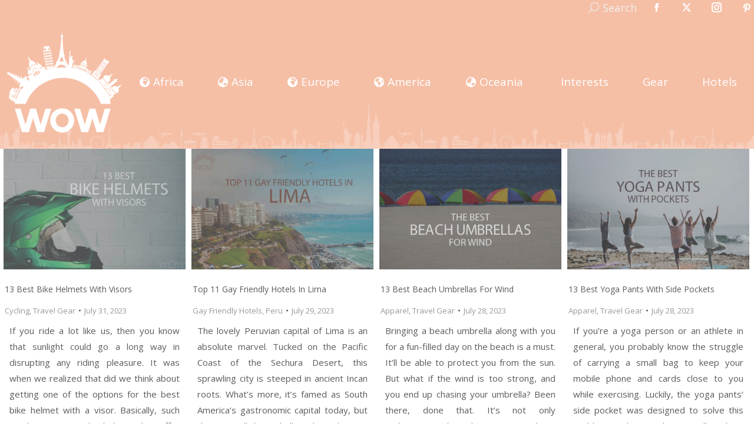

--- FILE ---
content_type: text/html; charset=UTF-8
request_url: https://wowtravel.me/page/60/?fbclid=IwAR0GDYKfzRasYOnHqWaqZTW0siFLSQ8Asr63hv2Wr7zxTsLaRLjRf6pgxpE%255C%255C%255C%255C%255C%255C%255C%255C%255C%255C%255C%255C%255C%255C%255C%255C%255C%255C%255C%255C%255C%255C%255C%255C%2527
body_size: 27003
content:
<!DOCTYPE html>
<!--[if !(IE 6) | !(IE 7) | !(IE 8)  ]><!-->
<html lang="en-US" class="no-js">
<!--<![endif]-->
<head>
<meta charset="UTF-8"/>
<meta name="viewport" content="width=device-width, initial-scale=1, maximum-scale=1, user-scalable=0"/>
<meta name="theme-color" content="#f5bfa6"/>	<link rel="profile" href="https://gmpg.org/xfn/11"/>
<meta name='robots' content='index, follow, max-image-preview:large, max-snippet:-1, max-video-preview:-1'/>
<title>WOW Travel - Trusted Travel Review Aggregator 🇺🇸✈️🏝️</title>
<meta name="description" content="Since 2012, WOW Travel is a trusted travel review aggregator by real travelers and your go-to site to plan your next trip. We continue to travel to new amazing places to learn and to share with you all there is out there."/>
<link rel="canonical" href="https://wowtravel.me/"/>
<meta property="og:locale" content="en_US"/>
<meta property="og:type" content="website"/>
<meta property="og:title" content="WOW Travel - Trusted Travel Review Aggregator 🇺🇸✈️🏝️"/>
<meta property="og:description" content="Since 2012, WOW Travel is a trusted travel review aggregator by real travelers and your go-to site to plan your next trip. We continue to travel to new amazing places to learn and to share with you all there is out there."/>
<meta property="og:url" content="https://wowtravel.me/"/>
<meta property="og:site_name" content="WOW Travel"/>
<meta property="article:publisher" content="https://www.facebook.com/wowtravelme"/>
<meta property="article:modified_time" content="2025-05-06T10:07:44+00:00"/>
<meta property="og:image" content="https://wowtravel.me/wp-content/uploads/2021/09/WOW-Travel-Featured-Image.png"/>
<meta property="og:image:width" content="1024"/>
<meta property="og:image:height" content="608"/>
<meta property="og:image:type" content="image/png"/>
<meta name="twitter:card" content="summary_large_image"/>
<meta name="twitter:title" content="WOW Travel - Trusted Travel Review Aggregator 🇺🇸✈️🏝️"/>
<meta name="twitter:description" content="Since 2012, WOW Travel is a trusted travel review aggregator by real travelers and your go-to site to plan your next trip. We continue to travel to new amazing places to learn and to share with you all there is out there."/>
<meta name="twitter:image" content="https://wowtravel.me/wp-content/uploads/2021/09/WOW-Travel-Featured-Image.png"/>
<meta name="twitter:site" content="@wowtravelme"/>
<script type="application/ld+json" class="yoast-schema-graph">{"@context":"https://schema.org","@graph":[{"@type":"WebPage","@id":"https://wowtravel.me/","url":"https://wowtravel.me/","name":"WOW Travel - Trusted Travel Review Aggregator 🇺🇸✈️🏝️","isPartOf":{"@id":"https://wowtravel.me/es/#website"},"about":{"@id":"https://wowtravel.me/es/#organization"},"primaryImageOfPage":{"@id":"https://wowtravel.me/#primaryimage"},"image":{"@id":"https://wowtravel.me/#primaryimage"},"thumbnailUrl":"https://wowtravel.me/wp-content/uploads/2021/07/WOW-Travel-Featured-Image.png","datePublished":"2015-02-04T19:35:47+00:00","dateModified":"2025-05-06T10:07:44+00:00","description":"Since 2012, WOW Travel is a trusted travel review aggregator by real travelers and your go-to site to plan your next trip. We continue to travel to new amazing places to learn and to share with you all there is out there.","breadcrumb":{"@id":"https://wowtravel.me/#breadcrumb"},"inLanguage":"en-US","potentialAction":[{"@type":"ReadAction","target":["https://wowtravel.me/"]}]},{"@type":"ImageObject","inLanguage":"en-US","@id":"https://wowtravel.me/#primaryimage","url":"https://wowtravel.me/wp-content/uploads/2021/07/WOW-Travel-Featured-Image.png","contentUrl":"https://wowtravel.me/wp-content/uploads/2021/07/WOW-Travel-Featured-Image.png","width":1024,"height":608,"caption":"WOW Travel Featured Image"},{"@type":"BreadcrumbList","@id":"https://wowtravel.me/#breadcrumb","itemListElement":[{"@type":"ListItem","position":1,"name":"Home Page"}]},{"@type":"WebSite","@id":"https://wowtravel.me/es/#website","url":"https://wowtravel.me/es/","name":"WOW Travel","description":"Trusted Travel Review Aggregator by Real Travelers Since 2011","publisher":{"@id":"https://wowtravel.me/es/#organization"},"potentialAction":[{"@type":"SearchAction","target":{"@type":"EntryPoint","urlTemplate":"https://wowtravel.me/es/?s={search_term_string}"},"query-input":{"@type":"PropertyValueSpecification","valueRequired":true,"valueName":"search_term_string"}}],"inLanguage":"en-US"},{"@type":"Organization","@id":"https://wowtravel.me/es/#organization","name":"WOW Travel","url":"https://wowtravel.me/es/","logo":{"@type":"ImageObject","inLanguage":"en-US","@id":"https://wowtravel.me/es/#/schema/logo/image/","url":"https://wowtravel.me/wp-content/uploads/2021/07/WOW-Travel-Featured-Image.png","contentUrl":"https://wowtravel.me/wp-content/uploads/2021/07/WOW-Travel-Featured-Image.png","width":1024,"height":608,"caption":"WOW Travel"},"image":{"@id":"https://wowtravel.me/es/#/schema/logo/image/"},"sameAs":["https://www.facebook.com/wowtravelme","https://x.com/wowtravelme","https://www.instagram.com/wowtravelme","https://www.pinterest.com/wowtravelme"]}]}</script>
<meta name="msvalidate.01" content="A30A7D172DAFA53F2EA977790C942F11"/>
<meta name="google-site-verification" content="CbXD2NY_5XLvsxj80Y7xKhZff0JOsK3YLBZH7rkLu7M"/>
<meta name="p:domain_verify" content="a63796a6cc7582c775ca480af15f4e66"/>
<link rel='dns-prefetch' href='//fonts.googleapis.com'/>
<link rel="alternate" type="application/rss+xml" title="WOW Travel &raquo; Feed" href="https://wowtravel.me/feed/"/>
<link rel="alternate" type="application/rss+xml" title="WOW Travel &raquo; Comments Feed" href="https://wowtravel.me/comments/feed/"/>
<link rel="alternate" title="oEmbed (JSON)" type="application/json+oembed" href="https://wowtravel.me/wp-json/oembed/1.0/embed?url=https%3A%2F%2Fwowtravel.me%2F"/>
<link rel="alternate" title="oEmbed (XML)" type="text/xml+oembed" href="https://wowtravel.me/wp-json/oembed/1.0/embed?url=https%3A%2F%2Fwowtravel.me%2F&#038;format=xml"/>
<style id='wp-img-auto-sizes-contain-inline-css'>img:is([sizes=auto i],[sizes^="auto," i]){contain-intrinsic-size:3000px 1500px}</style>
<style id='wp-emoji-styles-inline-css'>img.wp-smiley, img.emoji{display:inline !important;border:none !important;box-shadow:none !important;height:1em !important;width:1em !important;margin:0 0.07em !important;vertical-align:-0.1em !important;background:none !important;padding:0 !important;}</style>
<style id='wp-block-library-inline-css'>:root{--wp-block-synced-color:#7a00df;--wp-block-synced-color--rgb:122,0,223;--wp-bound-block-color:var(--wp-block-synced-color);--wp-editor-canvas-background:#ddd;--wp-admin-theme-color:#007cba;--wp-admin-theme-color--rgb:0,124,186;--wp-admin-theme-color-darker-10:#006ba1;--wp-admin-theme-color-darker-10--rgb:0,107,160.5;--wp-admin-theme-color-darker-20:#005a87;--wp-admin-theme-color-darker-20--rgb:0,90,135;--wp-admin-border-width-focus:2px}@media (min-resolution:192dpi){:root{--wp-admin-border-width-focus:1.5px}}.wp-element-button{cursor:pointer}:root .has-very-light-gray-background-color{background-color:#eee}:root .has-very-dark-gray-background-color{background-color:#313131}:root .has-very-light-gray-color{color:#eee}:root .has-very-dark-gray-color{color:#313131}:root .has-vivid-green-cyan-to-vivid-cyan-blue-gradient-background{background:linear-gradient(135deg,#00d084,#0693e3)}:root .has-purple-crush-gradient-background{background:linear-gradient(135deg,#34e2e4,#4721fb 50%,#ab1dfe)}:root .has-hazy-dawn-gradient-background{background:linear-gradient(135deg,#faaca8,#dad0ec)}:root .has-subdued-olive-gradient-background{background:linear-gradient(135deg,#fafae1,#67a671)}:root .has-atomic-cream-gradient-background{background:linear-gradient(135deg,#fdd79a,#004a59)}:root .has-nightshade-gradient-background{background:linear-gradient(135deg,#330968,#31cdcf)}:root .has-midnight-gradient-background{background:linear-gradient(135deg,#020381,#2874fc)}:root{--wp--preset--font-size--normal:16px;--wp--preset--font-size--huge:42px}.has-regular-font-size{font-size:1em}.has-larger-font-size{font-size:2.625em}.has-normal-font-size{font-size:var(--wp--preset--font-size--normal)}.has-huge-font-size{font-size:var(--wp--preset--font-size--huge)}.has-text-align-center{text-align:center}.has-text-align-left{text-align:left}.has-text-align-right{text-align:right}.has-fit-text{white-space:nowrap!important}#end-resizable-editor-section{display:none}.aligncenter{clear:both}.items-justified-left{justify-content:flex-start}.items-justified-center{justify-content:center}.items-justified-right{justify-content:flex-end}.items-justified-space-between{justify-content:space-between}.screen-reader-text{border:0;clip-path:inset(50%);height:1px;margin:-1px;overflow:hidden;padding:0;position:absolute;width:1px;word-wrap:normal!important}.screen-reader-text:focus{background-color:#ddd;clip-path:none;color:#444;display:block;font-size:1em;height:auto;left:5px;line-height:normal;padding:15px 23px 14px;text-decoration:none;top:5px;width:auto;z-index:100000}html :where(.has-border-color){border-style:solid}html :where([style*=border-top-color]){border-top-style:solid}html :where([style*=border-right-color]){border-right-style:solid}html :where([style*=border-bottom-color]){border-bottom-style:solid}html :where([style*=border-left-color]){border-left-style:solid}html :where([style*=border-width]){border-style:solid}html :where([style*=border-top-width]){border-top-style:solid}html :where([style*=border-right-width]){border-right-style:solid}html :where([style*=border-bottom-width]){border-bottom-style:solid}html :where([style*=border-left-width]){border-left-style:solid}html :where(img[class*=wp-image-]){height:auto;max-width:100%}:where(figure){margin:0 0 1em}html :where(.is-position-sticky){--wp-admin--admin-bar--position-offset:var(--wp-admin--admin-bar--height,0px)}@media screen and (max-width:600px){html :where(.is-position-sticky){--wp-admin--admin-bar--position-offset:0px}}</style><style id='wp-block-heading-inline-css'>h1:where(.wp-block-heading).has-background,h2:where(.wp-block-heading).has-background,h3:where(.wp-block-heading).has-background,h4:where(.wp-block-heading).has-background,h5:where(.wp-block-heading).has-background,h6:where(.wp-block-heading).has-background{padding:1.25em 2.375em}h1.has-text-align-left[style*=writing-mode]:where([style*=vertical-lr]),h1.has-text-align-right[style*=writing-mode]:where([style*=vertical-rl]),h2.has-text-align-left[style*=writing-mode]:where([style*=vertical-lr]),h2.has-text-align-right[style*=writing-mode]:where([style*=vertical-rl]),h3.has-text-align-left[style*=writing-mode]:where([style*=vertical-lr]),h3.has-text-align-right[style*=writing-mode]:where([style*=vertical-rl]),h4.has-text-align-left[style*=writing-mode]:where([style*=vertical-lr]),h4.has-text-align-right[style*=writing-mode]:where([style*=vertical-rl]),h5.has-text-align-left[style*=writing-mode]:where([style*=vertical-lr]),h5.has-text-align-right[style*=writing-mode]:where([style*=vertical-rl]),h6.has-text-align-left[style*=writing-mode]:where([style*=vertical-lr]),h6.has-text-align-right[style*=writing-mode]:where([style*=vertical-rl]){rotate:180deg}</style>
<style id='wp-block-paragraph-inline-css'>.is-small-text{font-size:.875em}.is-regular-text{font-size:1em}.is-large-text{font-size:2.25em}.is-larger-text{font-size:3em}.has-drop-cap:not(:focus):first-letter{float:left;font-size:8.4em;font-style:normal;font-weight:100;line-height:.68;margin:.05em .1em 0 0;text-transform:uppercase}body.rtl .has-drop-cap:not(:focus):first-letter{float:none;margin-left:.1em}p.has-drop-cap.has-background{overflow:hidden}:root :where(p.has-background){padding:1.25em 2.375em}:where(p.has-text-color:not(.has-link-color)) a{color:inherit}p.has-text-align-left[style*="writing-mode:vertical-lr"],p.has-text-align-right[style*="writing-mode:vertical-rl"]{rotate:180deg}</style>
<style id='wp-block-quote-inline-css'>.wp-block-quote{box-sizing:border-box;overflow-wrap:break-word}.wp-block-quote.is-large:where(:not(.is-style-plain)),.wp-block-quote.is-style-large:where(:not(.is-style-plain)){margin-bottom:1em;padding:0 1em}.wp-block-quote.is-large:where(:not(.is-style-plain)) p,.wp-block-quote.is-style-large:where(:not(.is-style-plain)) p{font-size:1.5em;font-style:italic;line-height:1.6}.wp-block-quote.is-large:where(:not(.is-style-plain)) cite,.wp-block-quote.is-large:where(:not(.is-style-plain)) footer,.wp-block-quote.is-style-large:where(:not(.is-style-plain)) cite,.wp-block-quote.is-style-large:where(:not(.is-style-plain)) footer{font-size:1.125em;text-align:right}.wp-block-quote>cite{display:block}</style>
<style id='wp-block-quote-theme-inline-css'>.wp-block-quote{border-left:.25em solid;margin:0 0 1.75em;padding-left:1em}.wp-block-quote cite,.wp-block-quote footer{color:currentColor;font-size:.8125em;font-style:normal;position:relative}.wp-block-quote:where(.has-text-align-right){border-left:none;border-right:.25em solid;padding-left:0;padding-right:1em}.wp-block-quote:where(.has-text-align-center){border:none;padding-left:0}.wp-block-quote.is-large,.wp-block-quote.is-style-large,.wp-block-quote:where(.is-style-plain){border:none}</style>
<style id='global-styles-inline-css'>:root{--wp--preset--aspect-ratio--square:1;--wp--preset--aspect-ratio--4-3:4/3;--wp--preset--aspect-ratio--3-4:3/4;--wp--preset--aspect-ratio--3-2:3/2;--wp--preset--aspect-ratio--2-3:2/3;--wp--preset--aspect-ratio--16-9:16/9;--wp--preset--aspect-ratio--9-16:9/16;--wp--preset--color--black:#000000;--wp--preset--color--cyan-bluish-gray:#abb8c3;--wp--preset--color--white:#FFF;--wp--preset--color--pale-pink:#f78da7;--wp--preset--color--vivid-red:#cf2e2e;--wp--preset--color--luminous-vivid-orange:#ff6900;--wp--preset--color--luminous-vivid-amber:#fcb900;--wp--preset--color--light-green-cyan:#7bdcb5;--wp--preset--color--vivid-green-cyan:#00d084;--wp--preset--color--pale-cyan-blue:#8ed1fc;--wp--preset--color--vivid-cyan-blue:#0693e3;--wp--preset--color--vivid-purple:#9b51e0;--wp--preset--color--accent:#f5bfa6;--wp--preset--color--dark-gray:#111;--wp--preset--color--light-gray:#767676;--wp--preset--gradient--vivid-cyan-blue-to-vivid-purple:linear-gradient(135deg,rgb(6,147,227) 0%,rgb(155,81,224) 100%);--wp--preset--gradient--light-green-cyan-to-vivid-green-cyan:linear-gradient(135deg,rgb(122,220,180) 0%,rgb(0,208,130) 100%);--wp--preset--gradient--luminous-vivid-amber-to-luminous-vivid-orange:linear-gradient(135deg,rgb(252,185,0) 0%,rgb(255,105,0) 100%);--wp--preset--gradient--luminous-vivid-orange-to-vivid-red:linear-gradient(135deg,rgb(255,105,0) 0%,rgb(207,46,46) 100%);--wp--preset--gradient--very-light-gray-to-cyan-bluish-gray:linear-gradient(135deg,rgb(238,238,238) 0%,rgb(169,184,195) 100%);--wp--preset--gradient--cool-to-warm-spectrum:linear-gradient(135deg,rgb(74,234,220) 0%,rgb(151,120,209) 20%,rgb(207,42,186) 40%,rgb(238,44,130) 60%,rgb(251,105,98) 80%,rgb(254,248,76) 100%);--wp--preset--gradient--blush-light-purple:linear-gradient(135deg,rgb(255,206,236) 0%,rgb(152,150,240) 100%);--wp--preset--gradient--blush-bordeaux:linear-gradient(135deg,rgb(254,205,165) 0%,rgb(254,45,45) 50%,rgb(107,0,62) 100%);--wp--preset--gradient--luminous-dusk:linear-gradient(135deg,rgb(255,203,112) 0%,rgb(199,81,192) 50%,rgb(65,88,208) 100%);--wp--preset--gradient--pale-ocean:linear-gradient(135deg,rgb(255,245,203) 0%,rgb(182,227,212) 50%,rgb(51,167,181) 100%);--wp--preset--gradient--electric-grass:linear-gradient(135deg,rgb(202,248,128) 0%,rgb(113,206,126) 100%);--wp--preset--gradient--midnight:linear-gradient(135deg,rgb(2,3,129) 0%,rgb(40,116,252) 100%);--wp--preset--font-size--small:13px;--wp--preset--font-size--medium:20px;--wp--preset--font-size--large:36px;--wp--preset--font-size--x-large:42px;--wp--preset--spacing--20:0.44rem;--wp--preset--spacing--30:0.67rem;--wp--preset--spacing--40:1rem;--wp--preset--spacing--50:1.5rem;--wp--preset--spacing--60:2.25rem;--wp--preset--spacing--70:3.38rem;--wp--preset--spacing--80:5.06rem;--wp--preset--shadow--natural:6px 6px 9px rgba(0, 0, 0, 0.2);--wp--preset--shadow--deep:12px 12px 50px rgba(0, 0, 0, 0.4);--wp--preset--shadow--sharp:6px 6px 0px rgba(0, 0, 0, 0.2);--wp--preset--shadow--outlined:6px 6px 0px -3px rgb(255, 255, 255), 6px 6px rgb(0, 0, 0);--wp--preset--shadow--crisp:6px 6px 0px rgb(0, 0, 0);}:where(.is-layout-flex){gap:0.5em;}:where(.is-layout-grid){gap:0.5em;}body .is-layout-flex{display:flex;}.is-layout-flex{flex-wrap:wrap;align-items:center;}.is-layout-flex > :is(*, div){margin:0;}body .is-layout-grid{display:grid;}.is-layout-grid > :is(*, div){margin:0;}:where(.wp-block-columns.is-layout-flex){gap:2em;}:where(.wp-block-columns.is-layout-grid){gap:2em;}:where(.wp-block-post-template.is-layout-flex){gap:1.25em;}:where(.wp-block-post-template.is-layout-grid){gap:1.25em;}.has-black-color{color:var(--wp--preset--color--black) !important;}.has-cyan-bluish-gray-color{color:var(--wp--preset--color--cyan-bluish-gray) !important;}.has-white-color{color:var(--wp--preset--color--white) !important;}.has-pale-pink-color{color:var(--wp--preset--color--pale-pink) !important;}.has-vivid-red-color{color:var(--wp--preset--color--vivid-red) !important;}.has-luminous-vivid-orange-color{color:var(--wp--preset--color--luminous-vivid-orange) !important;}.has-luminous-vivid-amber-color{color:var(--wp--preset--color--luminous-vivid-amber) !important;}.has-light-green-cyan-color{color:var(--wp--preset--color--light-green-cyan) !important;}.has-vivid-green-cyan-color{color:var(--wp--preset--color--vivid-green-cyan) !important;}.has-pale-cyan-blue-color{color:var(--wp--preset--color--pale-cyan-blue) !important;}.has-vivid-cyan-blue-color{color:var(--wp--preset--color--vivid-cyan-blue) !important;}.has-vivid-purple-color{color:var(--wp--preset--color--vivid-purple) !important;}.has-black-background-color{background-color:var(--wp--preset--color--black) !important;}.has-cyan-bluish-gray-background-color{background-color:var(--wp--preset--color--cyan-bluish-gray) !important;}.has-white-background-color{background-color:var(--wp--preset--color--white) !important;}.has-pale-pink-background-color{background-color:var(--wp--preset--color--pale-pink) !important;}.has-vivid-red-background-color{background-color:var(--wp--preset--color--vivid-red) !important;}.has-luminous-vivid-orange-background-color{background-color:var(--wp--preset--color--luminous-vivid-orange) !important;}.has-luminous-vivid-amber-background-color{background-color:var(--wp--preset--color--luminous-vivid-amber) !important;}.has-light-green-cyan-background-color{background-color:var(--wp--preset--color--light-green-cyan) !important;}.has-vivid-green-cyan-background-color{background-color:var(--wp--preset--color--vivid-green-cyan) !important;}.has-pale-cyan-blue-background-color{background-color:var(--wp--preset--color--pale-cyan-blue) !important;}.has-vivid-cyan-blue-background-color{background-color:var(--wp--preset--color--vivid-cyan-blue) !important;}.has-vivid-purple-background-color{background-color:var(--wp--preset--color--vivid-purple) !important;}.has-black-border-color{border-color:var(--wp--preset--color--black) !important;}.has-cyan-bluish-gray-border-color{border-color:var(--wp--preset--color--cyan-bluish-gray) !important;}.has-white-border-color{border-color:var(--wp--preset--color--white) !important;}.has-pale-pink-border-color{border-color:var(--wp--preset--color--pale-pink) !important;}.has-vivid-red-border-color{border-color:var(--wp--preset--color--vivid-red) !important;}.has-luminous-vivid-orange-border-color{border-color:var(--wp--preset--color--luminous-vivid-orange) !important;}.has-luminous-vivid-amber-border-color{border-color:var(--wp--preset--color--luminous-vivid-amber) !important;}.has-light-green-cyan-border-color{border-color:var(--wp--preset--color--light-green-cyan) !important;}.has-vivid-green-cyan-border-color{border-color:var(--wp--preset--color--vivid-green-cyan) !important;}.has-pale-cyan-blue-border-color{border-color:var(--wp--preset--color--pale-cyan-blue) !important;}.has-vivid-cyan-blue-border-color{border-color:var(--wp--preset--color--vivid-cyan-blue) !important;}.has-vivid-purple-border-color{border-color:var(--wp--preset--color--vivid-purple) !important;}.has-vivid-cyan-blue-to-vivid-purple-gradient-background{background:var(--wp--preset--gradient--vivid-cyan-blue-to-vivid-purple) !important;}.has-light-green-cyan-to-vivid-green-cyan-gradient-background{background:var(--wp--preset--gradient--light-green-cyan-to-vivid-green-cyan) !important;}.has-luminous-vivid-amber-to-luminous-vivid-orange-gradient-background{background:var(--wp--preset--gradient--luminous-vivid-amber-to-luminous-vivid-orange) !important;}.has-luminous-vivid-orange-to-vivid-red-gradient-background{background:var(--wp--preset--gradient--luminous-vivid-orange-to-vivid-red) !important;}.has-very-light-gray-to-cyan-bluish-gray-gradient-background{background:var(--wp--preset--gradient--very-light-gray-to-cyan-bluish-gray) !important;}.has-cool-to-warm-spectrum-gradient-background{background:var(--wp--preset--gradient--cool-to-warm-spectrum) !important;}.has-blush-light-purple-gradient-background{background:var(--wp--preset--gradient--blush-light-purple) !important;}.has-blush-bordeaux-gradient-background{background:var(--wp--preset--gradient--blush-bordeaux) !important;}.has-luminous-dusk-gradient-background{background:var(--wp--preset--gradient--luminous-dusk) !important;}.has-pale-ocean-gradient-background{background:var(--wp--preset--gradient--pale-ocean) !important;}.has-electric-grass-gradient-background{background:var(--wp--preset--gradient--electric-grass) !important;}.has-midnight-gradient-background{background:var(--wp--preset--gradient--midnight) !important;}.has-small-font-size{font-size:var(--wp--preset--font-size--small) !important;}.has-medium-font-size{font-size:var(--wp--preset--font-size--medium) !important;}.has-large-font-size{font-size:var(--wp--preset--font-size--large) !important;}.has-x-large-font-size{font-size:var(--wp--preset--font-size--x-large) !important;}</style>
<style id='classic-theme-styles-inline-css'>.wp-block-button__link{color:#fff;background-color:#32373c;border-radius:9999px;box-shadow:none;text-decoration:none;padding:calc(.667em + 2px) calc(1.333em + 2px);font-size:1.125em}.wp-block-file__button{background:#32373c;color:#fff;text-decoration:none}</style>
<link rel="stylesheet" type="text/css" href="//wowtravel.me/wp-content/cache/wpfc-minified/23z77ngz/g56n1.css" media="all"/>
<link rel="https://api.w.org/" href="https://wowtravel.me/wp-json/"/><link rel="alternate" title="JSON" type="application/json" href="https://wowtravel.me/wp-json/wp/v2/pages/2934"/><link rel="EditURI" type="application/rsd+xml" title="RSD" href="https://wowtravel.me/xmlrpc.php?rsd"/>
<meta name="generator" content="WordPress 6.9"/>
<link rel='shortlink' href='https://wowtravel.me/'/>
<link rel="icon" href="https://wowtravel.me/wp-content/uploads/2021/04/wow-travel-16X16.png" type="image/png" sizes="16x16"/><link rel="icon" href="https://wowtravel.me/wp-content/uploads/2021/04/wow-travel-32X32.png" type="image/png" sizes="32x32"/><link rel="apple-touch-icon" href="https://wowtravel.me/wp-content/uploads/2021/04/wow-travel-60X60.png"><link rel="apple-touch-icon" sizes="76x76" href="https://wowtravel.me/wp-content/uploads/2021/04/wow-travel-76x76-1.png"><link rel="apple-touch-icon" sizes="120x120" href="https://wowtravel.me/wp-content/uploads/2021/04/wow-travel-120x120-1.png"><link rel="apple-touch-icon" sizes="152x152" href="https://wowtravel.me/wp-content/uploads/2021/04/wow-travel-152x152-1.png">		<style id="wp-custom-css">.top-header .main-nav .dt-mega-menu-wrap{top:80%;}
#comments{margin-bottom:0px !important;}
h3#reply-title{margin-bottom:0px;}
.firstcharacter{float:left;color:#f5bfa6;font-size:65px;line-height:60px;padding-top:8px;padding-right:8px;padding-left:0px;font-family:Open Sans;}
.single .post:not(.type-event) .post-thumbnail{margin-bottom:5px;}
#main{padding-top:0;padding-bottom:0;}
div{text-align:justify;text-justify:inter-word;}
.main-nav>li.yellow>a, .main-nav>li:not(.wpml-ls-item).yellow>a .menu-text{color:yellow;}
.main-nav>li.pink>a, .main-nav>li:not(.wpml-ls-item).pink>a .menu-text{color:#fbdbe9;}
.main-nav .sub-nav>li.dt-mega-parent:not(.act):not(.wpml-ls-item)>a:not(.not-clickable-item):hover .menu-text{color:#333333 !important;}
.page-template .wf-cell.shown{padding:5px !important;padding-top:0px !important;}
.page-template .wf-cell.shown h3.entry-title{padding:2px !important;}
.page-template .wf-cell.shown .entry-meta{padding:2px;}
.page-template .wf-cell.shown p:nth-child(3){padding:10px!important;font-size:14px!important;line-height:1.8;}
.entry-content p a:hover, .entry-content li a:hover, .page-info p a:hover, .page-info li a:hover{box-shadow:rgb(245, 216, 192) 0px -24px inset;color:rgb(109, 109, 109);}
.entry-content p a, .entry-content li a, .page-info p a, .page-info li a{color:inherit;background-color:transparent;box-shadow:rgb(245, 216, 192) 0px -3px 0px inset;word-break:break-word;overflow-wrap:break-word;text-decoration:none;transition:box-shadow 0.15s cubic-bezier(0.33, 0.66, 0.66, 1) 0s, color 0.15s ease 0s;padding:0px 2px;}
h2{background-image:linear-gradient(102deg, transparent 1em, rgb(255, 255, 255) 1em), linear-gradient(282deg, transparent 1em, rgb(255, 255, 255) 1em);background-size:60% 100%;-webkit-box-decoration-break:clone;display:inline;background-color:rgba(0, 0, 0, 0) !important;color:rgb(245, 191, 166) !important;background-position:0px 0px, 100% 0px;background-repeat:no-repeat;padding:0.1rem 0.0em !important;background-position-y:0.6em;}
.entry-content h3{background-image:linear-gradient(102deg, transparent 1em, rgb(255, 255, 255) 1em), linear-gradient(282deg, transparent 1em, rgb(255, 255, 255) 1em);background-size:60% 100%;-webkit-box-decoration-break:clone;display:inline;background-color:rgba(0, 0, 0, 0) !important;color:rgb(245, 191, 166) !important;background-position:0px 0px, 100% 0px;background-repeat:no-repeat;padding:0.1rem 0.85em !important;background-position-y:0.6em;}
h3.entry-title{font-size:14px;}
.page-template .wf-cell.shown p:nth-child(3){font-size:15px !important;}
.entry-meta a *{color:#989898;font-size:13px !important;}
.entry-meta span, .entry-meta span *{color:#989898;font-size:13px !important;}
.wp-block-image .aligncenter, .wp-block-image.is-resized{margin:auto;}
@media(max-width:700px){
.mobile-branding img{max-height:60px;width:auto;}
}</style>
<script async src="https://www.googletagmanager.com/gtag/js?id=G-9QN76GQCRJ"></script>
<script>window.dataLayer=window.dataLayer||[];
function gtag(){dataLayer.push(arguments);}
gtag('js', new Date());
gtag('config', 'G-9QN76GQCRJ');</script>
<script>(function(i,s,o,g,r,a,m){i['GoogleAnalyticsObject']=r;i[r]=i[r]||function(){ (i[r].q=i[r].q||[]).push(arguments)},i[r].l=1*new Date();a=s.createElement(o), m=s.getElementsByTagName(o)[0];a.async=1;a.src=g;m.parentNode.insertBefore(a,m) })(window,document,'script','//www.google-analytics.com/analytics.js','ga'); ga('create', 'UA-52259455-1', 'auto'); ga('require', 'linkid'); ga('send', 'pageview');</script>
<script data-wpfc-render="false">var Wpfcll={s:[],osl:0,scroll:false,i:function(){Wpfcll.ss();window.addEventListener('load',function(){let observer=new MutationObserver(mutationRecords=>{Wpfcll.osl=Wpfcll.s.length;Wpfcll.ss();if(Wpfcll.s.length > Wpfcll.osl){Wpfcll.ls(false);}});observer.observe(document.getElementsByTagName("html")[0],{childList:true,attributes:true,subtree:true,attributeFilter:["src"],attributeOldValue:false,characterDataOldValue:false});Wpfcll.ls(true);});window.addEventListener('scroll',function(){Wpfcll.scroll=true;Wpfcll.ls(false);});window.addEventListener('resize',function(){Wpfcll.scroll=true;Wpfcll.ls(false);});window.addEventListener('click',function(){Wpfcll.scroll=true;Wpfcll.ls(false);});},c:function(e,pageload){var w=document.documentElement.clientHeight || body.clientHeight;var n=0;if(pageload){n=0;}else{n=(w > 800) ? 800:200;n=Wpfcll.scroll ? 800:n;}var er=e.getBoundingClientRect();var t=0;var p=e.parentNode ? e.parentNode:false;if(typeof p.getBoundingClientRect=="undefined"){var pr=false;}else{var pr=p.getBoundingClientRect();}if(er.x==0 && er.y==0){for(var i=0;i < 10;i++){if(p){if(pr.x==0 && pr.y==0){if(p.parentNode){p=p.parentNode;}if(typeof p.getBoundingClientRect=="undefined"){pr=false;}else{pr=p.getBoundingClientRect();}}else{t=pr.top;break;}}};}else{t=er.top;}if(w - t+n > 0){return true;}return false;},r:function(e,pageload){var s=this;var oc,ot;try{oc=e.getAttribute("data-wpfc-original-src");ot=e.getAttribute("data-wpfc-original-srcset");originalsizes=e.getAttribute("data-wpfc-original-sizes");if(s.c(e,pageload)){if(oc || ot){if(e.tagName=="DIV" || e.tagName=="A" || e.tagName=="SPAN"){e.style.backgroundImage="url("+oc+")";e.removeAttribute("data-wpfc-original-src");e.removeAttribute("data-wpfc-original-srcset");e.removeAttribute("onload");}else{if(oc){e.setAttribute('src',oc);}if(ot){e.setAttribute('srcset',ot);}if(originalsizes){e.setAttribute('sizes',originalsizes);}if(e.getAttribute("alt") && e.getAttribute("alt")=="blank"){e.removeAttribute("alt");}e.removeAttribute("data-wpfc-original-src");e.removeAttribute("data-wpfc-original-srcset");e.removeAttribute("data-wpfc-original-sizes");e.removeAttribute("onload");if(e.tagName=="IFRAME"){var y="https://www.youtube.com/embed/";if(navigator.userAgent.match(/\sEdge?\/\d/i)){e.setAttribute('src',e.getAttribute("src").replace(/.+\/templates\/youtube\.html\#/,y));}e.onload=function(){if(typeof window.jQuery !="undefined"){if(jQuery.fn.fitVids){jQuery(e).parent().fitVids({customSelector:"iframe[src]"});}}var s=e.getAttribute("src").match(/templates\/youtube\.html\#(.+)/);if(s){try{var i=e.contentDocument || e.contentWindow;if(i.location.href=="about:blank"){e.setAttribute('src',y+s[1]);}}catch(err){e.setAttribute('src',y+s[1]);}}}}}}else{if(e.tagName=="NOSCRIPT"){if(typeof window.jQuery !="undefined"){if(jQuery(e).attr("data-type")=="wpfc"){e.removeAttribute("data-type");jQuery(e).after(jQuery(e).text());}}}}}}catch(error){console.log(error);console.log("==>",e);}},ss:function(){var i=Array.prototype.slice.call(document.getElementsByTagName("img"));var f=Array.prototype.slice.call(document.getElementsByTagName("iframe"));var d=Array.prototype.slice.call(document.getElementsByTagName("div"));var a=Array.prototype.slice.call(document.getElementsByTagName("a"));var s=Array.prototype.slice.call(document.getElementsByTagName("span"));var n=Array.prototype.slice.call(document.getElementsByTagName("noscript"));this.s=i.concat(f).concat(d).concat(a).concat(s).concat(n);},ls:function(pageload){var s=this;[].forEach.call(s.s,function(e,index){s.r(e,pageload);});}};document.addEventListener('DOMContentLoaded',function(){wpfci();});function wpfci(){Wpfcll.i();}</script>
</head>
<body id="the7-body" class="home paged wp-singular page-template page-template-template-blog-masonry page-template-template-blog-masonry-php page page-id-2934 page-parent wp-embed-responsive paged-60 page-paged-60 wp-theme-dt-the7 blog layout-grid description-under-image title-off dt-responsive-on right-mobile-menu-close-icon ouside-menu-close-icon mobile-hamburger-close-bg-enable mobile-hamburger-close-bg-hover-enable fade-medium-mobile-menu-close-icon fade-small-menu-close-icon srcset-enabled btn-flat custom-btn-color custom-btn-hover-color footer-overlap top-header first-switch-logo-center first-switch-menu-left second-switch-logo-center second-switch-menu-left popup-message-style the7-ver-14.0.2.1">
<div id="page">
<a class="skip-link screen-reader-text" href="#content">Skip to content</a>
<div class="masthead inline-header justify widgets full-width surround shadow-mobile-header-decoration medium-mobile-menu-icon mobile-menu-icon-bg-on mobile-menu-icon-hover-bg-on dt-parent-menu-clickable show-sub-menu-on-hover">
<div class="top-bar top-bar-line-hide">
<div class="top-bar-bg"></div><div class="mini-widgets left-widgets"></div><div class="right-widgets mini-widgets"><div class="mini-search show-on-desktop in-top-bar-right in-menu-second-switch popup-search custom-icon"><form class="searchform mini-widget-searchform" role="search" method="get" action="https://wowtravel.me/">
<div class="screen-reader-text">Search:</div><a href="" class="submit"><i class="mw-icon the7-mw-icon-search"></i><span>Search</span></a>
<div class="popup-search-wrap"> <input type="text" aria-label="Search" class="field searchform-s" name="s" value="" placeholder="Type and hit enter …" title="Search form"/> <a href="" class="search-icon" aria-label="Search"><i class="the7-mw-icon-search" aria-hidden="true"></i></a></div><input type="submit" class="assistive-text searchsubmit" value="Go!"/>
</form></div><div class="soc-ico show-on-desktop in-top-bar-right in-menu-second-switch accent-bg disabled-border border-off hover-disabled-bg hover-custom-border hover-border-on"><a title="Facebook page opens in new window" href="https://www.facebook.com/wowtravelme" target="_blank" class="facebook"><span class="soc-font-icon"></span><span class="screen-reader-text">Facebook page opens in new window</span></a><a title="X page opens in new window" href="https://www.twitter.com/wowtravelme" target="_blank" class="twitter"><span class="soc-font-icon"></span><span class="screen-reader-text">X page opens in new window</span></a><a title="Instagram page opens in new window" href="https://instagram.com/wowtravelme" target="_blank" class="instagram"><span class="soc-font-icon"></span><span class="screen-reader-text">Instagram page opens in new window</span></a><a title="Pinterest page opens in new window" href="https://www.pinterest.com/wowtravelme/" target="_blank" class="pinterest"><span class="soc-font-icon"></span><span class="screen-reader-text">Pinterest page opens in new window</span></a></div></div></div><header class="header-bar" role="banner">
<div class="branding">
<div id="site-title" class="assistive-text">WOW Travel</div><div id="site-description" class="assistive-text">Trusted Travel Review Aggregator by Real Travelers Since 2011</div><a href="https://wowtravel.me/"><img onload="Wpfcll.r(this,true);" src="https://wowtravel.me/wp-content/plugins/wp-fastest-cache-premium/pro/images/blank.gif" class="preload-me" data-wpfc-original-src="https://wowtravel.me/wp-content/uploads/2021/04/WOW-Travel-Logo21.png" data-wpfc-original-srcset="https://wowtravel.me/wp-content/uploads/2021/04/WOW-Travel-Logo21.png 200w, https://wowtravel.me/wp-content/uploads/2021/04/WOW-Travel-Logo21.png 200w" width="200" height="174" data-wpfc-original-sizes="200px" alt="WOW Travel"/></a></div><ul id="primary-menu" class="main-nav outside-item-remove-margin"><li class="menu-item menu-item-type-post_type menu-item-object-page menu-item-has-children menu-item-15764 first has-children depth-0"><a href='https://wowtravel.me/africa/' data-level='1' aria-haspopup='true' aria-expanded='false'><i class="fas fa-globe-africa"></i><span class="menu-item-text"><span class="menu-text">Africa</span></span></a><ul class="sub-nav hover-style-bg" role="group"><li class="menu-item menu-item-type-taxonomy menu-item-object-category menu-item-32658 first depth-1"><a href='https://wowtravel.me/category/africa/cameroon/' data-level='2'><span class="menu-item-text"><span class="menu-text">Cameroon</span></span></a></li> <li class="menu-item menu-item-type-taxonomy menu-item-object-category menu-item-32659 depth-1"><a href='https://wowtravel.me/category/africa/cape-verde/' data-level='2'><span class="menu-item-text"><span class="menu-text">Cape Verde</span></span></a></li> <li class="menu-item menu-item-type-taxonomy menu-item-object-category menu-item-32660 depth-1"><a href='https://wowtravel.me/category/africa/egypt/' data-level='2'><span class="menu-item-text"><span class="menu-text">Egypt</span></span></a></li> <li class="menu-item menu-item-type-taxonomy menu-item-object-category menu-item-32661 depth-1"><a href='https://wowtravel.me/category/africa/ethiopia/' data-level='2'><span class="menu-item-text"><span class="menu-text">Ethiopia</span></span></a></li> <li class="menu-item menu-item-type-taxonomy menu-item-object-category menu-item-87860 depth-1"><a href='https://wowtravel.me/category/africa/ghana/' data-level='2'><span class="menu-item-text"><span class="menu-text">Ghana</span></span></a></li> <li class="menu-item menu-item-type-taxonomy menu-item-object-category menu-item-32662 depth-1"><a href='https://wowtravel.me/category/africa/kenya/' data-level='2'><span class="menu-item-text"><span class="menu-text">Kenya</span></span></a></li> <li class="menu-item menu-item-type-taxonomy menu-item-object-category menu-item-32663 depth-1"><a href='https://wowtravel.me/category/africa/madagascar/' data-level='2'><span class="menu-item-text"><span class="menu-text">Madagascar</span></span></a></li> <li class="menu-item menu-item-type-taxonomy menu-item-object-category menu-item-32664 depth-1"><a href='https://wowtravel.me/category/africa/mali/' data-level='2'><span class="menu-item-text"><span class="menu-text">Mali</span></span></a></li> <li class="menu-item menu-item-type-taxonomy menu-item-object-category menu-item-32665 depth-1"><a href='https://wowtravel.me/category/africa/mauritius/' data-level='2'><span class="menu-item-text"><span class="menu-text">Mauritius</span></span></a></li> <li class="menu-item menu-item-type-taxonomy menu-item-object-category menu-item-32666 depth-1"><a href='https://wowtravel.me/category/africa/morocco/' data-level='2'><span class="menu-item-text"><span class="menu-text">Morocco</span></span></a></li> <li class="menu-item menu-item-type-taxonomy menu-item-object-category menu-item-32674 depth-1"><a href='https://wowtravel.me/category/africa/mozambique/' data-level='2'><span class="menu-item-text"><span class="menu-text">Mozambique</span></span></a></li> <li class="menu-item menu-item-type-taxonomy menu-item-object-category menu-item-32667 depth-1"><a href='https://wowtravel.me/category/africa/namibia/' data-level='2'><span class="menu-item-text"><span class="menu-text">Namibia</span></span></a></li> <li class="menu-item menu-item-type-taxonomy menu-item-object-category menu-item-32668 depth-1"><a href='https://wowtravel.me/category/africa/nigeria/' data-level='2'><span class="menu-item-text"><span class="menu-text">Nigeria</span></span></a></li> <li class="menu-item menu-item-type-taxonomy menu-item-object-category menu-item-32669 depth-1"><a href='https://wowtravel.me/category/africa/seychelles/' data-level='2'><span class="menu-item-text"><span class="menu-text">Seychelles</span></span></a></li> <li class="menu-item menu-item-type-taxonomy menu-item-object-category menu-item-32670 depth-1"><a href='https://wowtravel.me/category/africa/south-africa/' data-level='2'><span class="menu-item-text"><span class="menu-text">South Africa</span></span></a></li> <li class="menu-item menu-item-type-taxonomy menu-item-object-category menu-item-32671 depth-1"><a href='https://wowtravel.me/category/africa/tanzania/' data-level='2'><span class="menu-item-text"><span class="menu-text">Tanzania</span></span></a></li> <li class="menu-item menu-item-type-taxonomy menu-item-object-category menu-item-32672 depth-1"><a href='https://wowtravel.me/category/africa/tunisia/' data-level='2'><span class="menu-item-text"><span class="menu-text">Tunisia</span></span></a></li> <li class="menu-item menu-item-type-taxonomy menu-item-object-category menu-item-32673 depth-1"><a href='https://wowtravel.me/category/africa/kampala/' data-level='2'><span class="menu-item-text"><span class="menu-text">Uganda</span></span></a></li> </ul></li> <li class="menu-item menu-item-type-post_type menu-item-object-page menu-item-has-children menu-item-10182 has-children depth-0 dt-mega-menu mega-auto-width mega-column-5"><a href='https://wowtravel.me/asia/' data-level='1' aria-haspopup='true' aria-expanded='false'><i class="fas fa-globe-asia"></i><span class="menu-item-text"><span class="menu-text">Asia</span></span></a><div class="dt-mega-menu-wrap"><ul class="sub-nav hover-style-bg" role="group"><li class="menu-item menu-item-type-post_type menu-item-object-page menu-item-has-children menu-item-15756 first has-children depth-1 no-link dt-mega-parent wf-1-5"><a href='https://wowtravel.me/asia/centralnorthern-asia/' data-level='2' aria-haspopup='true' aria-expanded='false'><span class="menu-item-text"><span class="menu-text">Central &#038; Northern Asia</span></span></a><ul class="sub-nav hover-style-bg" role="group"><li class="menu-item menu-item-type-taxonomy menu-item-object-category menu-item-10190 first depth-2"><a href='https://wowtravel.me/category/asia/centralnorthern-asia/azerbaijan/' data-level='3'><span class="menu-item-text"><span class="menu-text">Azerbaijan</span></span></a></li> <li class="menu-item menu-item-type-taxonomy menu-item-object-category menu-item-10980 depth-2"><a href='https://wowtravel.me/category/asia/centralnorthern-asia/armenia/' data-level='3'><span class="menu-item-text"><span class="menu-text">Armenia</span></span></a></li> <li class="menu-item menu-item-type-taxonomy menu-item-object-category menu-item-10193 depth-2"><a href='https://wowtravel.me/category/asia/centralnorthern-asia/georgia/' data-level='3'><span class="menu-item-text"><span class="menu-text">Georgia</span></span></a></li> <li class="menu-item menu-item-type-taxonomy menu-item-object-category menu-item-10196 depth-2"><a href='https://wowtravel.me/category/asia/centralnorthern-asia/kazakhstan/' data-level='3'><span class="menu-item-text"><span class="menu-text">Kazakhstan</span></span></a></li> <li class="menu-item menu-item-type-taxonomy menu-item-object-category menu-item-19090 depth-2"><a href='https://wowtravel.me/category/asia/centralnorthern-asia/kyrgyzstan/' data-level='3'><span class="menu-item-text"><span class="menu-text">Kyrgyzstan</span></span></a></li> <li class="menu-item menu-item-type-taxonomy menu-item-object-category menu-item-10199 depth-2"><a href='https://wowtravel.me/category/asia/centralnorthern-asia/russia/' data-level='3'><span class="menu-item-text"><span class="menu-text">Russia</span></span></a></li> <li class="menu-item menu-item-type-taxonomy menu-item-object-category menu-item-19224 depth-2"><a href='https://wowtravel.me/category/asia/centralnorthern-asia/tajikistan/' data-level='3'><span class="menu-item-text"><span class="menu-text">Tajikistan</span></span></a></li> <li class="menu-item menu-item-type-taxonomy menu-item-object-category menu-item-22909 depth-2"><a href='https://wowtravel.me/category/asia/centralnorthern-asia/turkmenistan/' data-level='3'><span class="menu-item-text"><span class="menu-text">Turkmenistan</span></span></a></li> <li class="menu-item menu-item-type-taxonomy menu-item-object-category menu-item-20378 depth-2"><a href='https://wowtravel.me/category/asia/centralnorthern-asia/uzbekistan/' data-level='3'><span class="menu-item-text"><span class="menu-text">Uzbekistan</span></span></a></li> </ul></li> <li class="menu-item menu-item-type-post_type menu-item-object-page menu-item-has-children menu-item-15757 has-children depth-1 no-link dt-mega-parent wf-1-5"><a href='https://wowtravel.me/asia/eastern-asia/' data-level='2' aria-haspopup='true' aria-expanded='false'><span class="menu-item-text"><span class="menu-text">Eastern Asia</span></span></a><ul class="sub-nav hover-style-bg" role="group"><li class="menu-item menu-item-type-taxonomy menu-item-object-category menu-item-10192 first depth-2"><a href='https://wowtravel.me/category/asia/eastern-asia/china/' data-level='3'><span class="menu-item-text"><span class="menu-text">China</span></span></a></li> <li class="menu-item menu-item-type-taxonomy menu-item-object-category menu-item-15762 depth-2"><a href='https://wowtravel.me/category/asia/eastern-asia/hong-kong/' data-level='3'><span class="menu-item-text"><span class="menu-text">Hong Kong</span></span></a></li> <li class="menu-item menu-item-type-taxonomy menu-item-object-category menu-item-10195 depth-2"><a href='https://wowtravel.me/category/asia/eastern-asia/japan/' data-level='3'><span class="menu-item-text"><span class="menu-text">Japan</span></span></a></li> <li class="menu-item menu-item-type-taxonomy menu-item-object-category menu-item-15763 depth-2"><a href='https://wowtravel.me/category/asia/eastern-asia/macau/' data-level='3'><span class="menu-item-text"><span class="menu-text">Macau</span></span></a></li> <li class="menu-item menu-item-type-taxonomy menu-item-object-category menu-item-10504 depth-2"><a href='https://wowtravel.me/category/asia/eastern-asia/mongolia/' data-level='3'><span class="menu-item-text"><span class="menu-text">Mongolia</span></span></a></li> <li class="menu-item menu-item-type-taxonomy menu-item-object-category menu-item-10201 depth-2"><a href='https://wowtravel.me/category/asia/eastern-asia/south-korea/' data-level='3'><span class="menu-item-text"><span class="menu-text">South Korea</span></span></a></li> <li class="menu-item menu-item-type-taxonomy menu-item-object-category menu-item-10202 depth-2"><a href='https://wowtravel.me/category/asia/eastern-asia/taiwan/' data-level='3'><span class="menu-item-text"><span class="menu-text">Taiwan</span></span></a></li> </ul></li> <li class="menu-item menu-item-type-post_type menu-item-object-page menu-item-has-children menu-item-15760 has-children depth-1 no-link dt-mega-parent wf-1-5"><a href='https://wowtravel.me/asia/southeastern-asia/' data-level='2' aria-haspopup='true' aria-expanded='false'><span class="menu-item-text"><span class="menu-text">Southeastern Asia</span></span></a><ul class="sub-nav hover-style-bg" role="group"><li class="menu-item menu-item-type-taxonomy menu-item-object-category menu-item-10914 first depth-2"><a href='https://wowtravel.me/category/asia/southeastern-asia/brunei/' data-level='3'><span class="menu-item-text"><span class="menu-text">Brunei</span></span></a></li> <li class="menu-item menu-item-type-taxonomy menu-item-object-category menu-item-10915 depth-2"><a href='https://wowtravel.me/category/asia/southeastern-asia/cambodia/' data-level='3'><span class="menu-item-text"><span class="menu-text">Cambodia</span></span></a></li> <li class="menu-item menu-item-type-taxonomy menu-item-object-category menu-item-12191 depth-2"><a href='https://wowtravel.me/category/asia/southeastern-asia/indonesia/' data-level='3'><span class="menu-item-text"><span class="menu-text">Indonesia</span></span></a></li> <li class="menu-item menu-item-type-taxonomy menu-item-object-category menu-item-10502 depth-2"><a href='https://wowtravel.me/category/asia/southeastern-asia/laos/' data-level='3'><span class="menu-item-text"><span class="menu-text">Laos</span></span></a></li> <li class="menu-item menu-item-type-taxonomy menu-item-object-category menu-item-10197 depth-2"><a href='https://wowtravel.me/category/asia/southeastern-asia/malaysia/' data-level='3'><span class="menu-item-text"><span class="menu-text">Malaysia</span></span></a></li> <li class="menu-item menu-item-type-taxonomy menu-item-object-category menu-item-10505 depth-2"><a href='https://wowtravel.me/category/asia/southeastern-asia/myanmar/' data-level='3'><span class="menu-item-text"><span class="menu-text">Myanmar</span></span></a></li> <li class="menu-item menu-item-type-taxonomy menu-item-object-category menu-item-10198 depth-2"><a href='https://wowtravel.me/category/asia/southeastern-asia/philippines/' data-level='3'><span class="menu-item-text"><span class="menu-text">Philippines</span></span></a></li> <li class="menu-item menu-item-type-taxonomy menu-item-object-category menu-item-10200 depth-2"><a href='https://wowtravel.me/category/asia/southeastern-asia/singapore/' data-level='3'><span class="menu-item-text"><span class="menu-text">Singapore</span></span></a></li> <li class="menu-item menu-item-type-taxonomy menu-item-object-category menu-item-10203 depth-2"><a href='https://wowtravel.me/category/asia/southeastern-asia/thailand/' data-level='3'><span class="menu-item-text"><span class="menu-text">Thailand</span></span></a></li> <li class="menu-item menu-item-type-taxonomy menu-item-object-category menu-item-27190 depth-2"><a href='https://wowtravel.me/category/asia/southeastern-asia/timor-leste/' data-level='3'><span class="menu-item-text"><span class="menu-text">Timor Leste</span></span></a></li> <li class="menu-item menu-item-type-taxonomy menu-item-object-category menu-item-12185 depth-2"><a href='https://wowtravel.me/category/asia/southeastern-asia/vietnam/' data-level='3'><span class="menu-item-text"><span class="menu-text">Vietnam</span></span></a></li> </ul></li> <li class="menu-item menu-item-type-post_type menu-item-object-page menu-item-has-children menu-item-15759 has-children depth-1 no-link dt-mega-parent wf-1-5"><a href='https://wowtravel.me/asia/southern-asia/' data-level='2' aria-haspopup='true' aria-expanded='false'><span class="menu-item-text"><span class="menu-text">Southern Asia</span></span></a><ul class="sub-nav hover-style-bg" role="group"><li class="menu-item menu-item-type-taxonomy menu-item-object-category menu-item-25911 first depth-2"><a href='https://wowtravel.me/category/asia/southern-asia/afghanistan/' data-level='3'><span class="menu-item-text"><span class="menu-text">Afghanistan</span></span></a></li> <li class="menu-item menu-item-type-taxonomy menu-item-object-category menu-item-12194 depth-2"><a href='https://wowtravel.me/category/asia/southern-asia/bangladesh/' data-level='3'><span class="menu-item-text"><span class="menu-text">Bangladesh</span></span></a></li> <li class="menu-item menu-item-type-taxonomy menu-item-object-category menu-item-10191 depth-2"><a href='https://wowtravel.me/category/asia/southern-asia/bhutan/' data-level='3'><span class="menu-item-text"><span class="menu-text">Bhutan</span></span></a></li> <li class="menu-item menu-item-type-taxonomy menu-item-object-category menu-item-10194 depth-2"><a href='https://wowtravel.me/category/asia/southern-asia/india/' data-level='3'><span class="menu-item-text"><span class="menu-text">India</span></span></a></li> <li class="menu-item menu-item-type-taxonomy menu-item-object-category menu-item-10503 depth-2"><a href='https://wowtravel.me/category/asia/southern-asia/maldives/' data-level='3'><span class="menu-item-text"><span class="menu-text">Maldives</span></span></a></li> <li class="menu-item menu-item-type-taxonomy menu-item-object-category menu-item-10506 depth-2"><a href='https://wowtravel.me/category/asia/southern-asia/nepal/' data-level='3'><span class="menu-item-text"><span class="menu-text">Nepal</span></span></a></li> <li class="menu-item menu-item-type-taxonomy menu-item-object-category menu-item-23494 depth-2"><a href='https://wowtravel.me/category/asia/southern-asia/pakistan/' data-level='3'><span class="menu-item-text"><span class="menu-text">Pakistan</span></span></a></li> <li class="menu-item menu-item-type-taxonomy menu-item-object-category menu-item-12182 depth-2"><a href='https://wowtravel.me/category/asia/southern-asia/sri-lanka/' data-level='3'><span class="menu-item-text"><span class="menu-text">Sri Lanka</span></span></a></li> </ul></li> <li class="menu-item menu-item-type-post_type menu-item-object-page menu-item-has-children menu-item-10186 has-children depth-1 no-link dt-mega-parent wf-1-5"><a href='https://wowtravel.me/asia/middle-east/' data-level='2' aria-haspopup='true' aria-expanded='false'><span class="menu-item-text"><span class="menu-text">Middle East</span></span></a><ul class="sub-nav hover-style-bg" role="group"><li class="menu-item menu-item-type-taxonomy menu-item-object-category menu-item-10204 first depth-2"><a href='https://wowtravel.me/category/asia/middle-east/bahrain/' data-level='3'><span class="menu-item-text"><span class="menu-text">Bahrain</span></span></a></li> <li class="menu-item menu-item-type-taxonomy menu-item-object-category menu-item-11012 depth-2"><a href='https://wowtravel.me/category/asia/middle-east/iran/' data-level='3'><span class="menu-item-text"><span class="menu-text">Iran</span></span></a></li> <li class="menu-item menu-item-type-taxonomy menu-item-object-category menu-item-10205 depth-2"><a href='https://wowtravel.me/category/asia/middle-east/israel/' data-level='3'><span class="menu-item-text"><span class="menu-text">Israel</span></span></a></li> <li class="menu-item menu-item-type-taxonomy menu-item-object-category menu-item-10206 depth-2"><a href='https://wowtravel.me/category/asia/middle-east/jordan/' data-level='3'><span class="menu-item-text"><span class="menu-text">Jordan</span></span></a></li> <li class="menu-item menu-item-type-taxonomy menu-item-object-category menu-item-17979 depth-2"><a href='https://wowtravel.me/category/asia/middle-east/kuwait/' data-level='3'><span class="menu-item-text"><span class="menu-text">Kuwait</span></span></a></li> <li class="menu-item menu-item-type-taxonomy menu-item-object-category menu-item-10499 depth-2"><a href='https://wowtravel.me/category/asia/middle-east/lebanon/' data-level='3'><span class="menu-item-text"><span class="menu-text">Lebanon</span></span></a></li> <li class="menu-item menu-item-type-taxonomy menu-item-object-category menu-item-10207 depth-2"><a href='https://wowtravel.me/category/asia/middle-east/qatar/' data-level='3'><span class="menu-item-text"><span class="menu-text">Qatar</span></span></a></li> <li class="menu-item menu-item-type-taxonomy menu-item-object-category menu-item-10208 depth-2"><a href='https://wowtravel.me/category/asia/middle-east/saudi-arabia/' data-level='3'><span class="menu-item-text"><span class="menu-text">Saudi Arabia</span></span></a></li> <li class="menu-item menu-item-type-taxonomy menu-item-object-category menu-item-10209 depth-2"><a href='https://wowtravel.me/category/asia/middle-east/united-arab-emirates/' data-level='3'><span class="menu-item-text"><span class="menu-text">United Arab Emirates</span></span></a></li> <li class="menu-item menu-item-type-taxonomy menu-item-object-category menu-item-25913 depth-2"><a href='https://wowtravel.me/category/asia/middle-east/yemen/' data-level='3'><span class="menu-item-text"><span class="menu-text">Yemen</span></span></a></li> </ul></li> </ul></div></li> <li class="menu-item menu-item-type-post_type menu-item-object-page menu-item-has-children menu-item-10185 has-children depth-0 dt-mega-menu mega-auto-width mega-column-4"><a href='https://wowtravel.me/europe/' data-level='1' aria-haspopup='true' aria-expanded='false'><i class="fas fa-globe-africa"></i><span class="menu-item-text"><span class="menu-text">Europe</span></span></a><div class="dt-mega-menu-wrap"><ul class="sub-nav hover-style-bg" role="group"><li class="menu-item menu-item-type-post_type menu-item-object-page menu-item-has-children menu-item-15728 first has-children depth-1 no-link dt-mega-parent wf-1-4"><a href='https://wowtravel.me/europe/northern-europe/' data-level='2' aria-haspopup='true' aria-expanded='false'><span class="menu-item-text"><span class="menu-text">Northern Europe</span></span></a><ul class="sub-nav hover-style-bg" role="group"><li class="menu-item menu-item-type-taxonomy menu-item-object-category menu-item-28141 first depth-2"><a href='https://wowtravel.me/category/europe/northern-europe/denmark/' data-level='3'><span class="menu-item-text"><span class="menu-text">Denmark</span></span></a></li> <li class="menu-item menu-item-type-taxonomy menu-item-object-category menu-item-28143 depth-2"><a href='https://wowtravel.me/category/europe/northern-europe/england/' data-level='3'><span class="menu-item-text"><span class="menu-text">England</span></span></a></li> <li class="menu-item menu-item-type-taxonomy menu-item-object-category menu-item-28148 depth-2"><a href='https://wowtravel.me/category/europe/northern-europe/estonia/' data-level='3'><span class="menu-item-text"><span class="menu-text">Estonia</span></span></a></li> <li class="menu-item menu-item-type-taxonomy menu-item-object-category menu-item-28149 depth-2"><a href='https://wowtravel.me/category/europe/northern-europe/finland/' data-level='3'><span class="menu-item-text"><span class="menu-text">Finland</span></span></a></li> <li class="menu-item menu-item-type-taxonomy menu-item-object-category menu-item-28150 depth-2"><a href='https://wowtravel.me/category/europe/northern-europe/iceland/' data-level='3'><span class="menu-item-text"><span class="menu-text">Iceland</span></span></a></li> <li class="menu-item menu-item-type-taxonomy menu-item-object-category menu-item-28144 depth-2"><a href='https://wowtravel.me/category/europe/northern-europe/ireland/' data-level='3'><span class="menu-item-text"><span class="menu-text">Ireland</span></span></a></li> <li class="menu-item menu-item-type-taxonomy menu-item-object-category menu-item-28145 depth-2"><a href='https://wowtravel.me/category/europe/northern-europe/northern-ireland/' data-level='3'><span class="menu-item-text"><span class="menu-text">Northern Ireland</span></span></a></li> <li class="menu-item menu-item-type-taxonomy menu-item-object-category menu-item-28151 depth-2"><a href='https://wowtravel.me/category/europe/northern-europe/isle-of-man/' data-level='3'><span class="menu-item-text"><span class="menu-text">Isle Of Man</span></span></a></li> <li class="menu-item menu-item-type-taxonomy menu-item-object-category menu-item-28152 depth-2"><a href='https://wowtravel.me/category/europe/northern-europe/latvia/' data-level='3'><span class="menu-item-text"><span class="menu-text">Latvia</span></span></a></li> <li class="menu-item menu-item-type-taxonomy menu-item-object-category menu-item-28153 depth-2"><a href='https://wowtravel.me/category/europe/northern-europe/lithuania/' data-level='3'><span class="menu-item-text"><span class="menu-text">Lithuania</span></span></a></li> <li class="menu-item menu-item-type-taxonomy menu-item-object-category menu-item-28154 depth-2"><a href='https://wowtravel.me/category/europe/northern-europe/norway/' data-level='3'><span class="menu-item-text"><span class="menu-text">Norway</span></span></a></li> <li class="menu-item menu-item-type-taxonomy menu-item-object-category menu-item-28146 depth-2"><a href='https://wowtravel.me/category/europe/northern-europe/scotland/' data-level='3'><span class="menu-item-text"><span class="menu-text">Scotland</span></span></a></li> <li class="menu-item menu-item-type-taxonomy menu-item-object-category menu-item-28142 depth-2"><a href='https://wowtravel.me/category/europe/northern-europe/sweden/' data-level='3'><span class="menu-item-text"><span class="menu-text">Sweden</span></span></a></li> <li class="menu-item menu-item-type-taxonomy menu-item-object-category menu-item-28147 depth-2"><a href='https://wowtravel.me/category/europe/northern-europe/wales/' data-level='3'><span class="menu-item-text"><span class="menu-text">Wales</span></span></a></li> </ul></li> <li class="menu-item menu-item-type-post_type menu-item-object-page menu-item-has-children menu-item-28140 has-children depth-1 no-link dt-mega-parent wf-1-4"><a href='https://wowtravel.me/europe/southern-europe/' data-level='2' aria-haspopup='true' aria-expanded='false'><span class="menu-item-text"><span class="menu-text">Southern Europe</span></span></a><ul class="sub-nav hover-style-bg" role="group"><li class="menu-item menu-item-type-taxonomy menu-item-object-category menu-item-28156 first depth-2"><a href='https://wowtravel.me/category/europe/southern-europe/albania/' data-level='3'><span class="menu-item-text"><span class="menu-text">Albania</span></span></a></li> <li class="menu-item menu-item-type-taxonomy menu-item-object-category menu-item-28157 depth-2"><a href='https://wowtravel.me/category/europe/southern-europe/andorra/' data-level='3'><span class="menu-item-text"><span class="menu-text">Andorra</span></span></a></li> <li class="menu-item menu-item-type-taxonomy menu-item-object-category menu-item-28158 depth-2"><a href='https://wowtravel.me/category/europe/southern-europe/bosnia-and-herzegovina/' data-level='3'><span class="menu-item-text"><span class="menu-text">Bosnia and Herzegovina</span></span></a></li> <li class="menu-item menu-item-type-taxonomy menu-item-object-category menu-item-28159 depth-2"><a href='https://wowtravel.me/category/europe/southern-europe/croatia/' data-level='3'><span class="menu-item-text"><span class="menu-text">Croatia</span></span></a></li> <li class="menu-item menu-item-type-taxonomy menu-item-object-category menu-item-28160 depth-2"><a href='https://wowtravel.me/category/europe/southern-europe/cyprus/' data-level='3'><span class="menu-item-text"><span class="menu-text">Cyprus</span></span></a></li> <li class="menu-item menu-item-type-taxonomy menu-item-object-category menu-item-28161 depth-2"><a href='https://wowtravel.me/category/europe/southern-europe/gibraltar/' data-level='3'><span class="menu-item-text"><span class="menu-text">Gibraltar</span></span></a></li> <li class="menu-item menu-item-type-taxonomy menu-item-object-category menu-item-28162 depth-2"><a href='https://wowtravel.me/category/europe/southern-europe/greece/' data-level='3'><span class="menu-item-text"><span class="menu-text">Greece</span></span></a></li> <li class="menu-item menu-item-type-taxonomy menu-item-object-category menu-item-28163 depth-2"><a href='https://wowtravel.me/category/europe/southern-europe/italy/' data-level='3'><span class="menu-item-text"><span class="menu-text">Italy</span></span></a></li> <li class="menu-item menu-item-type-taxonomy menu-item-object-category menu-item-28164 depth-2"><a href='https://wowtravel.me/category/europe/southern-europe/malta/' data-level='3'><span class="menu-item-text"><span class="menu-text">Malta</span></span></a></li> <li class="menu-item menu-item-type-taxonomy menu-item-object-category menu-item-28165 depth-2"><a href='https://wowtravel.me/category/europe/southern-europe/montenegro/' data-level='3'><span class="menu-item-text"><span class="menu-text">Montenegro</span></span></a></li> <li class="menu-item menu-item-type-taxonomy menu-item-object-category menu-item-28166 depth-2"><a href='https://wowtravel.me/category/europe/southern-europe/north-macedonia/' data-level='3'><span class="menu-item-text"><span class="menu-text">North Macedonia</span></span></a></li> <li class="menu-item menu-item-type-taxonomy menu-item-object-category menu-item-28167 depth-2"><a href='https://wowtravel.me/category/europe/southern-europe/portugal/' data-level='3'><span class="menu-item-text"><span class="menu-text">Portugal</span></span></a></li> <li class="menu-item menu-item-type-taxonomy menu-item-object-category menu-item-28168 depth-2"><a href='https://wowtravel.me/category/europe/southern-europe/san-marino/' data-level='3'><span class="menu-item-text"><span class="menu-text">San Marino</span></span></a></li> <li class="menu-item menu-item-type-taxonomy menu-item-object-category menu-item-28169 depth-2"><a href='https://wowtravel.me/category/europe/southern-europe/serbia/' data-level='3'><span class="menu-item-text"><span class="menu-text">Serbia</span></span></a></li> <li class="menu-item menu-item-type-taxonomy menu-item-object-category menu-item-28170 depth-2"><a href='https://wowtravel.me/category/europe/southern-europe/slovenia/' data-level='3'><span class="menu-item-text"><span class="menu-text">Slovenia</span></span></a></li> <li class="menu-item menu-item-type-taxonomy menu-item-object-category menu-item-28171 depth-2"><a href='https://wowtravel.me/category/europe/southern-europe/spain/' data-level='3'><span class="menu-item-text"><span class="menu-text">Spain</span></span></a></li> </ul></li> <li class="menu-item menu-item-type-post_type menu-item-object-page menu-item-has-children menu-item-28139 has-children depth-1 no-link dt-mega-parent wf-1-4"><a href='https://wowtravel.me/europe/western-europe/' data-level='2' aria-haspopup='true' aria-expanded='false'><span class="menu-item-text"><span class="menu-text">Western Europe</span></span></a><ul class="sub-nav hover-style-bg" role="group"><li class="menu-item menu-item-type-taxonomy menu-item-object-category menu-item-28172 first depth-2"><a href='https://wowtravel.me/category/europe/western-europe/austria/' data-level='3'><span class="menu-item-text"><span class="menu-text">Austria</span></span></a></li> <li class="menu-item menu-item-type-taxonomy menu-item-object-category menu-item-28173 depth-2"><a href='https://wowtravel.me/category/europe/western-europe/belgium/' data-level='3'><span class="menu-item-text"><span class="menu-text">Belgium</span></span></a></li> <li class="menu-item menu-item-type-taxonomy menu-item-object-category menu-item-28174 depth-2"><a href='https://wowtravel.me/category/europe/western-europe/france/' data-level='3'><span class="menu-item-text"><span class="menu-text">France</span></span></a></li> <li class="menu-item menu-item-type-taxonomy menu-item-object-category menu-item-28175 depth-2"><a href='https://wowtravel.me/category/europe/western-europe/germany/' data-level='3'><span class="menu-item-text"><span class="menu-text">Germany</span></span></a></li> <li class="menu-item menu-item-type-taxonomy menu-item-object-category menu-item-28176 depth-2"><a href='https://wowtravel.me/category/europe/western-europe/liechtenstein/' data-level='3'><span class="menu-item-text"><span class="menu-text">Liechtenstein</span></span></a></li> <li class="menu-item menu-item-type-taxonomy menu-item-object-category menu-item-28177 depth-2"><a href='https://wowtravel.me/category/europe/western-europe/luxembourg/' data-level='3'><span class="menu-item-text"><span class="menu-text">Luxembourg</span></span></a></li> <li class="menu-item menu-item-type-taxonomy menu-item-object-category menu-item-28178 depth-2"><a href='https://wowtravel.me/category/europe/western-europe/monaco/' data-level='3'><span class="menu-item-text"><span class="menu-text">Monaco</span></span></a></li> <li class="menu-item menu-item-type-taxonomy menu-item-object-category menu-item-28179 depth-2"><a href='https://wowtravel.me/category/europe/western-europe/netherlands/' data-level='3'><span class="menu-item-text"><span class="menu-text">Netherlands</span></span></a></li> <li class="menu-item menu-item-type-taxonomy menu-item-object-category menu-item-28180 depth-2"><a href='https://wowtravel.me/category/europe/western-europe/switzerland/' data-level='3'><span class="menu-item-text"><span class="menu-text">Switzerland</span></span></a></li> </ul></li> <li class="menu-item menu-item-type-post_type menu-item-object-page menu-item-has-children menu-item-28138 has-children depth-1 no-link dt-mega-parent wf-1-4"><a href='https://wowtravel.me/europe/eastern-europe/' data-level='2' aria-haspopup='true' aria-expanded='false'><span class="menu-item-text"><span class="menu-text">Eastern Europe</span></span></a><ul class="sub-nav hover-style-bg" role="group"><li class="menu-item menu-item-type-taxonomy menu-item-object-category menu-item-28181 first depth-2"><a href='https://wowtravel.me/category/europe/eastern-europe/belarus/' data-level='3'><span class="menu-item-text"><span class="menu-text">Belarus</span></span></a></li> <li class="menu-item menu-item-type-taxonomy menu-item-object-category menu-item-28182 depth-2"><a href='https://wowtravel.me/category/europe/eastern-europe/bulgaria/' data-level='3'><span class="menu-item-text"><span class="menu-text">Bulgaria</span></span></a></li> <li class="menu-item menu-item-type-taxonomy menu-item-object-category menu-item-28183 depth-2"><a href='https://wowtravel.me/category/europe/eastern-europe/czech-republic/' data-level='3'><span class="menu-item-text"><span class="menu-text">Czech Republic</span></span></a></li> <li class="menu-item menu-item-type-taxonomy menu-item-object-category menu-item-28184 depth-2"><a href='https://wowtravel.me/category/europe/eastern-europe/hungary/' data-level='3'><span class="menu-item-text"><span class="menu-text">Hungary</span></span></a></li> <li class="menu-item menu-item-type-taxonomy menu-item-object-category menu-item-28185 depth-2"><a href='https://wowtravel.me/category/europe/eastern-europe/moldova/' data-level='3'><span class="menu-item-text"><span class="menu-text">Moldova</span></span></a></li> <li class="menu-item menu-item-type-taxonomy menu-item-object-category menu-item-28186 depth-2"><a href='https://wowtravel.me/category/europe/eastern-europe/poland/' data-level='3'><span class="menu-item-text"><span class="menu-text">Poland</span></span></a></li> <li class="menu-item menu-item-type-taxonomy menu-item-object-category menu-item-28187 depth-2"><a href='https://wowtravel.me/category/europe/eastern-europe/romania/' data-level='3'><span class="menu-item-text"><span class="menu-text">Romania</span></span></a></li> <li class="menu-item menu-item-type-taxonomy menu-item-object-category menu-item-28188 depth-2"><a href='https://wowtravel.me/category/europe/eastern-europe/slovakia/' data-level='3'><span class="menu-item-text"><span class="menu-text">Slovakia</span></span></a></li> <li class="menu-item menu-item-type-taxonomy menu-item-object-category menu-item-10396 depth-2"><a href='https://wowtravel.me/category/europe/eastern-europe/turkey/' data-level='3'><span class="menu-item-text"><span class="menu-text">Turkey</span></span></a></li> <li class="menu-item menu-item-type-taxonomy menu-item-object-category menu-item-28189 depth-2"><a href='https://wowtravel.me/category/europe/eastern-europe/ukraine/' data-level='3'><span class="menu-item-text"><span class="menu-text">Ukraine</span></span></a></li> </ul></li> </ul></div></li> <li class="menu-item menu-item-type-post_type menu-item-object-page menu-item-has-children menu-item-28137 has-children depth-0 dt-mega-menu mega-auto-width mega-column-4"><a href='https://wowtravel.me/america/' data-level='1' aria-haspopup='true' aria-expanded='false'><i class="fas fa-globe-americas"></i><span class="menu-item-text"><span class="menu-text">America</span></span></a><div class="dt-mega-menu-wrap"><ul class="sub-nav hover-style-bg" role="group"><li class="menu-item menu-item-type-post_type menu-item-object-page menu-item-has-children menu-item-28136 first has-children depth-1 no-link dt-mega-parent wf-1-4"><a href='https://wowtravel.me/america/caribbean/' data-level='2' aria-haspopup='true' aria-expanded='false'><span class="menu-item-text"><span class="menu-text">Caribbean</span></span></a><ul class="sub-nav hover-style-bg" role="group"><li class="menu-item menu-item-type-taxonomy menu-item-object-category menu-item-28191 first depth-2"><a href='https://wowtravel.me/category/america/caribbean/antigua-and-barbuda/' data-level='3'><span class="menu-item-text"><span class="menu-text">Antigua And Barbuda</span></span></a></li> <li class="menu-item menu-item-type-taxonomy menu-item-object-category menu-item-28192 depth-2"><a href='https://wowtravel.me/category/america/caribbean/aruba/' data-level='3'><span class="menu-item-text"><span class="menu-text">Aruba</span></span></a></li> <li class="menu-item menu-item-type-taxonomy menu-item-object-category menu-item-28193 depth-2"><a href='https://wowtravel.me/category/america/caribbean/bahamas/' data-level='3'><span class="menu-item-text"><span class="menu-text">Bahamas</span></span></a></li> <li class="menu-item menu-item-type-taxonomy menu-item-object-category menu-item-28194 depth-2"><a href='https://wowtravel.me/category/america/caribbean/barbados/' data-level='3'><span class="menu-item-text"><span class="menu-text">Barbados</span></span></a></li> <li class="menu-item menu-item-type-taxonomy menu-item-object-category menu-item-28195 depth-2"><a href='https://wowtravel.me/category/america/caribbean/bermuda/' data-level='3'><span class="menu-item-text"><span class="menu-text">Bermuda</span></span></a></li> <li class="menu-item menu-item-type-taxonomy menu-item-object-category menu-item-28196 depth-2"><a href='https://wowtravel.me/category/america/caribbean/british-virgin-islands/' data-level='3'><span class="menu-item-text"><span class="menu-text">British Virgin Islands</span></span></a></li> <li class="menu-item menu-item-type-taxonomy menu-item-object-category menu-item-28197 depth-2"><a href='https://wowtravel.me/category/america/caribbean/cayman-islands/' data-level='3'><span class="menu-item-text"><span class="menu-text">Cayman Islands</span></span></a></li> <li class="menu-item menu-item-type-taxonomy menu-item-object-category menu-item-28198 depth-2"><a href='https://wowtravel.me/category/america/caribbean/cuba/' data-level='3'><span class="menu-item-text"><span class="menu-text">Cuba</span></span></a></li> <li class="menu-item menu-item-type-taxonomy menu-item-object-category menu-item-28199 depth-2"><a href='https://wowtravel.me/category/america/caribbean/curacao/' data-level='3'><span class="menu-item-text"><span class="menu-text">Curacao</span></span></a></li> <li class="menu-item menu-item-type-taxonomy menu-item-object-category menu-item-28200 depth-2"><a href='https://wowtravel.me/category/america/caribbean/dominican-republic/' data-level='3'><span class="menu-item-text"><span class="menu-text">Dominican Republic</span></span></a></li> <li class="menu-item menu-item-type-taxonomy menu-item-object-category menu-item-28201 depth-2"><a href='https://wowtravel.me/category/america/caribbean/grenada/' data-level='3'><span class="menu-item-text"><span class="menu-text">Grenada</span></span></a></li> <li class="menu-item menu-item-type-taxonomy menu-item-object-category menu-item-28202 depth-2"><a href='https://wowtravel.me/category/america/caribbean/jamaica/' data-level='3'><span class="menu-item-text"><span class="menu-text">Jamaica</span></span></a></li> <li class="menu-item menu-item-type-taxonomy menu-item-object-category menu-item-28203 depth-2"><a href='https://wowtravel.me/category/america/caribbean/martinique/' data-level='3'><span class="menu-item-text"><span class="menu-text">Martinique</span></span></a></li> <li class="menu-item menu-item-type-taxonomy menu-item-object-category menu-item-28204 depth-2"><a href='https://wowtravel.me/category/america/caribbean/puerto-rico/' data-level='3'><span class="menu-item-text"><span class="menu-text">Puerto Rico</span></span></a></li> <li class="menu-item menu-item-type-taxonomy menu-item-object-category menu-item-28205 depth-2"><a href='https://wowtravel.me/category/america/caribbean/saint-barthelemy/' data-level='3'><span class="menu-item-text"><span class="menu-text">Saint Barthelemy</span></span></a></li> <li class="menu-item menu-item-type-taxonomy menu-item-object-category menu-item-28206 depth-2"><a href='https://wowtravel.me/category/america/caribbean/saint-kitts-and-nevis/' data-level='3'><span class="menu-item-text"><span class="menu-text">Saint Kitts and Nevis</span></span></a></li> <li class="menu-item menu-item-type-taxonomy menu-item-object-category menu-item-28207 depth-2"><a href='https://wowtravel.me/category/america/caribbean/saint-lucia/' data-level='3'><span class="menu-item-text"><span class="menu-text">Saint Lucia</span></span></a></li> <li class="menu-item menu-item-type-taxonomy menu-item-object-category menu-item-28208 depth-2"><a href='https://wowtravel.me/category/america/caribbean/saint-martin/' data-level='3'><span class="menu-item-text"><span class="menu-text">Saint Martin &#038; Sint Maarten</span></span></a></li> <li class="menu-item menu-item-type-taxonomy menu-item-object-category menu-item-28209 depth-2"><a href='https://wowtravel.me/category/america/caribbean/trinidad-and-tobago/' data-level='3'><span class="menu-item-text"><span class="menu-text">Trinidad And Tobago</span></span></a></li> <li class="menu-item menu-item-type-taxonomy menu-item-object-category menu-item-28210 depth-2"><a href='https://wowtravel.me/category/america/caribbean/turks-and-caicos-islands/' data-level='3'><span class="menu-item-text"><span class="menu-text">Turks And Caicos</span></span></a></li> <li class="menu-item menu-item-type-taxonomy menu-item-object-category menu-item-28211 depth-2"><a href='https://wowtravel.me/category/america/caribbean/us-virgin-islands/' data-level='3'><span class="menu-item-text"><span class="menu-text">US Virgin Islands</span></span></a></li> </ul></li> <li class="menu-item menu-item-type-post_type menu-item-object-page menu-item-has-children menu-item-28132 has-children depth-1 no-link dt-mega-parent wf-1-4"><a href='https://wowtravel.me/america/south-america/' data-level='2' aria-haspopup='true' aria-expanded='false'><span class="menu-item-text"><span class="menu-text">South America</span></span></a><ul class="sub-nav hover-style-bg" role="group"><li class="menu-item menu-item-type-taxonomy menu-item-object-category menu-item-28212 first depth-2"><a href='https://wowtravel.me/category/america/south-america/argentina/' data-level='3'><span class="menu-item-text"><span class="menu-text">Argentina</span></span></a></li> <li class="menu-item menu-item-type-taxonomy menu-item-object-category menu-item-28213 depth-2"><a href='https://wowtravel.me/category/america/south-america/bolivia/' data-level='3'><span class="menu-item-text"><span class="menu-text">Bolivia</span></span></a></li> <li class="menu-item menu-item-type-taxonomy menu-item-object-category menu-item-28214 depth-2"><a href='https://wowtravel.me/category/america/south-america/brazil/' data-level='3'><span class="menu-item-text"><span class="menu-text">Brazil</span></span></a></li> <li class="menu-item menu-item-type-taxonomy menu-item-object-category menu-item-28215 depth-2"><a href='https://wowtravel.me/category/america/south-america/chile/' data-level='3'><span class="menu-item-text"><span class="menu-text">Chile</span></span></a></li> <li class="menu-item menu-item-type-taxonomy menu-item-object-category menu-item-28216 depth-2"><a href='https://wowtravel.me/category/america/south-america/colombia/' data-level='3'><span class="menu-item-text"><span class="menu-text">Colombia</span></span></a></li> <li class="menu-item menu-item-type-taxonomy menu-item-object-category menu-item-28217 depth-2"><a href='https://wowtravel.me/category/america/south-america/ecuador/' data-level='3'><span class="menu-item-text"><span class="menu-text">Ecuador</span></span></a></li> <li class="menu-item menu-item-type-taxonomy menu-item-object-category menu-item-28218 depth-2"><a href='https://wowtravel.me/category/america/south-america/falkland-islands/' data-level='3'><span class="menu-item-text"><span class="menu-text">Falkland Islands</span></span></a></li> <li class="menu-item menu-item-type-taxonomy menu-item-object-category menu-item-28219 depth-2"><a href='https://wowtravel.me/category/america/south-america/french-guiana/' data-level='3'><span class="menu-item-text"><span class="menu-text">French Guiana</span></span></a></li> <li class="menu-item menu-item-type-taxonomy menu-item-object-category menu-item-28220 depth-2"><a href='https://wowtravel.me/category/america/south-america/guyana/' data-level='3'><span class="menu-item-text"><span class="menu-text">Guyana</span></span></a></li> <li class="menu-item menu-item-type-taxonomy menu-item-object-category menu-item-28221 depth-2"><a href='https://wowtravel.me/category/america/south-america/paraguay/' data-level='3'><span class="menu-item-text"><span class="menu-text">Paraguay</span></span></a></li> <li class="menu-item menu-item-type-taxonomy menu-item-object-category menu-item-28222 depth-2"><a href='https://wowtravel.me/category/america/south-america/peru/' data-level='3'><span class="menu-item-text"><span class="menu-text">Peru</span></span></a></li> <li class="menu-item menu-item-type-taxonomy menu-item-object-category menu-item-28223 depth-2"><a href='https://wowtravel.me/category/america/south-america/suriname/' data-level='3'><span class="menu-item-text"><span class="menu-text">Suriname</span></span></a></li> <li class="menu-item menu-item-type-taxonomy menu-item-object-category menu-item-28224 depth-2"><a href='https://wowtravel.me/category/america/south-america/uruguay/' data-level='3'><span class="menu-item-text"><span class="menu-text">Uruguay</span></span></a></li> <li class="menu-item menu-item-type-taxonomy menu-item-object-category menu-item-31780 depth-2"><a href='https://wowtravel.me/category/america/south-america/venezuela/' data-level='3'><span class="menu-item-text"><span class="menu-text">Venezuela</span></span></a></li> </ul></li> <li class="menu-item menu-item-type-post_type menu-item-object-page menu-item-has-children menu-item-28135 has-children depth-1 no-link dt-mega-parent wf-1-4"><a href='https://wowtravel.me/america/central-america/' data-level='2' aria-haspopup='true' aria-expanded='false'><span class="menu-item-text"><span class="menu-text">Central America</span></span></a><ul class="sub-nav hover-style-bg" role="group"><li class="menu-item menu-item-type-taxonomy menu-item-object-category menu-item-28225 first depth-2"><a href='https://wowtravel.me/category/america/central-america/belize/' data-level='3'><span class="menu-item-text"><span class="menu-text">Belize</span></span></a></li> <li class="menu-item menu-item-type-taxonomy menu-item-object-category menu-item-28226 depth-2"><a href='https://wowtravel.me/category/america/central-america/costa-rica/' data-level='3'><span class="menu-item-text"><span class="menu-text">Costa Rica</span></span></a></li> <li class="menu-item menu-item-type-taxonomy menu-item-object-category menu-item-28227 depth-2"><a href='https://wowtravel.me/category/america/central-america/el-salvador/' data-level='3'><span class="menu-item-text"><span class="menu-text">El Salvador</span></span></a></li> <li class="menu-item menu-item-type-taxonomy menu-item-object-category menu-item-28228 depth-2"><a href='https://wowtravel.me/category/america/central-america/guatemala/' data-level='3'><span class="menu-item-text"><span class="menu-text">Guatemala</span></span></a></li> <li class="menu-item menu-item-type-taxonomy menu-item-object-category menu-item-28229 depth-2"><a href='https://wowtravel.me/category/america/central-america/honduras/' data-level='3'><span class="menu-item-text"><span class="menu-text">Honduras</span></span></a></li> <li class="menu-item menu-item-type-taxonomy menu-item-object-category menu-item-28230 depth-2"><a href='https://wowtravel.me/category/america/central-america/nicaragua/' data-level='3'><span class="menu-item-text"><span class="menu-text">Nicaragua</span></span></a></li> <li class="menu-item menu-item-type-taxonomy menu-item-object-category menu-item-28231 depth-2"><a href='https://wowtravel.me/category/america/central-america/panama/' data-level='3'><span class="menu-item-text"><span class="menu-text">Panama</span></span></a></li> </ul></li> <li class="menu-item menu-item-type-post_type menu-item-object-page menu-item-has-children menu-item-28133 has-children depth-1 no-link dt-mega-parent wf-1-4"><a href='https://wowtravel.me/america/north-america/' data-level='2' aria-haspopup='true' aria-expanded='false'><span class="menu-item-text"><span class="menu-text">North America</span></span></a><ul class="sub-nav hover-style-bg" role="group"><li class="menu-item menu-item-type-taxonomy menu-item-object-category menu-item-31458 first depth-2"><a href='https://wowtravel.me/category/america/north-america/canada/' data-level='3'><span class="menu-item-text"><span class="menu-text">Canada</span></span></a></li> <li class="menu-item menu-item-type-taxonomy menu-item-object-category menu-item-31461 depth-2"><a href='https://wowtravel.me/category/america/north-america/greenland/' data-level='3'><span class="menu-item-text"><span class="menu-text">Greenland</span></span></a></li> <li class="menu-item menu-item-type-taxonomy menu-item-object-category menu-item-31460 depth-2"><a href='https://wowtravel.me/category/america/north-america/mexico/' data-level='3'><span class="menu-item-text"><span class="menu-text">Mexico</span></span></a></li> <li class="menu-item menu-item-type-taxonomy menu-item-object-category menu-item-31459 depth-2"><a href='https://wowtravel.me/category/america/north-america/united-states/' data-level='3'><span class="menu-item-text"><span class="menu-text">United States</span></span></a></li> </ul></li> </ul></div></li> <li class="menu-item menu-item-type-post_type menu-item-object-page menu-item-has-children menu-item-31596 has-children depth-0 dt-mega-menu mega-auto-width mega-column-4"><a href='https://wowtravel.me/oceania/' data-level='1' aria-haspopup='true' aria-expanded='false'><i class="fas fa-globe-asia"></i><span class="menu-item-text"><span class="menu-text">Oceania</span></span></a><div class="dt-mega-menu-wrap"><ul class="sub-nav hover-style-bg" role="group"><li class="menu-item menu-item-type-post_type menu-item-object-page menu-item-has-children menu-item-31599 first has-children depth-1 no-link dt-mega-parent wf-1-4"><a href='https://wowtravel.me/oceania/australasia/' data-level='2' aria-haspopup='true' aria-expanded='false'><i class="fas fa-globe-oceania"></i><span class="menu-item-text"><span class="menu-text">Australasia</span></span></a><ul class="sub-nav hover-style-bg" role="group"><li class="menu-item menu-item-type-taxonomy menu-item-object-category menu-item-31736 first depth-2"><a href='https://wowtravel.me/category/oceania/australasia/australia/' data-level='3'><span class="menu-item-text"><span class="menu-text">Australia</span></span></a></li> <li class="menu-item menu-item-type-taxonomy menu-item-object-category menu-item-31737 depth-2"><a href='https://wowtravel.me/category/oceania/australasia/new-zealand/' data-level='3'><span class="menu-item-text"><span class="menu-text">New Zealand</span></span></a></li> </ul></li> <li class="menu-item menu-item-type-post_type menu-item-object-page menu-item-has-children menu-item-31598 has-children depth-1 no-link dt-mega-parent wf-1-4"><a href='https://wowtravel.me/oceania/melanesia/' data-level='2' aria-haspopup='true' aria-expanded='false'><span class="menu-item-text"><span class="menu-text">Melanesia</span></span></a><ul class="sub-nav hover-style-bg" role="group"><li class="menu-item menu-item-type-taxonomy menu-item-object-category menu-item-31738 first depth-2"><a href='https://wowtravel.me/category/oceania/melanesia/fiji/' data-level='3'><span class="menu-item-text"><span class="menu-text">Fiji</span></span></a></li> <li class="menu-item menu-item-type-taxonomy menu-item-object-category menu-item-31739 depth-2"><a href='https://wowtravel.me/category/oceania/melanesia/papua-new-guinea/' data-level='3'><span class="menu-item-text"><span class="menu-text">Papua New Guinea</span></span></a></li> <li class="menu-item menu-item-type-taxonomy menu-item-object-category menu-item-31740 depth-2"><a href='https://wowtravel.me/category/oceania/melanesia/vanuatu/' data-level='3'><span class="menu-item-text"><span class="menu-text">Vanuatu</span></span></a></li> </ul></li> <li class="menu-item menu-item-type-post_type menu-item-object-page menu-item-has-children menu-item-31597 has-children depth-1 no-link dt-mega-parent wf-1-4"><a href='https://wowtravel.me/oceania/micronesia/' data-level='2' aria-haspopup='true' aria-expanded='false'><span class="menu-item-text"><span class="menu-text">Micronesia</span></span></a><ul class="sub-nav hover-style-bg" role="group"><li class="menu-item menu-item-type-taxonomy menu-item-object-category menu-item-31741 first depth-2"><a href='https://wowtravel.me/category/oceania/micronesia/nauru/' data-level='3'><span class="menu-item-text"><span class="menu-text">Nauru</span></span></a></li> </ul></li> <li class="menu-item menu-item-type-post_type menu-item-object-page menu-item-has-children menu-item-31595 has-children depth-1 no-link dt-mega-parent wf-1-4"><a href='https://wowtravel.me/oceania/polynesia/' data-level='2' aria-haspopup='true' aria-expanded='false'><span class="menu-item-text"><span class="menu-text">Polynesia</span></span></a><ul class="sub-nav hover-style-bg" role="group"><li class="menu-item menu-item-type-taxonomy menu-item-object-category menu-item-31742 first depth-2"><a href='https://wowtravel.me/category/oceania/polynesia/cook-islands/' data-level='3'><span class="menu-item-text"><span class="menu-text">Cook Islands</span></span></a></li> <li class="menu-item menu-item-type-taxonomy menu-item-object-category menu-item-31743 depth-2"><a href='https://wowtravel.me/category/oceania/polynesia/french-polynesia/' data-level='3'><span class="menu-item-text"><span class="menu-text">French Polynesia</span></span></a></li> <li class="menu-item menu-item-type-taxonomy menu-item-object-category menu-item-31744 depth-2"><a href='https://wowtravel.me/category/oceania/polynesia/samoa/' data-level='3'><span class="menu-item-text"><span class="menu-text">Samoa</span></span></a></li> <li class="menu-item menu-item-type-post_type menu-item-object-page menu-item-32548 depth-2"><a href='https://wowtravel.me/oceania/polynesia/tonga/' data-level='3'><span class="menu-item-text"><span class="menu-text">Tonga</span></span></a></li> </ul></li> </ul></div></li> <li class="menu-item menu-item-type-post_type menu-item-object-page menu-item-15767 depth-0"><a href='https://wowtravel.me/interests/' data-level='1'><i class="fa icon-menu"></i><span class="menu-item-text"><span class="menu-text">Interests</span></span></a></li> <li class="menu-item menu-item-type-post_type menu-item-object-page menu-item-has-children menu-item-31463 has-children depth-0 dt-mega-menu mega-auto-width mega-column-2"><a href='https://wowtravel.me/travel-gear/' data-level='1' aria-haspopup='true' aria-expanded='false'><span class="menu-item-text"><span class="menu-text">Gear</span></span></a><div class="dt-mega-menu-wrap"><ul class="sub-nav hover-style-bg" role="group"><li class="menu-item menu-item-type-post_type menu-item-object-page menu-item-has-children menu-item-100950 first has-children depth-1 no-link dt-mega-parent wf-1-2"><a href='https://wowtravel.me/travel-gear/' data-level='2' aria-haspopup='true' aria-expanded='false'><span class="menu-item-text"><span class="menu-text">Travel Gear</span></span></a><ul class="sub-nav hover-style-bg" role="group"><li class="menu-item menu-item-type-taxonomy menu-item-object-category menu-item-47648 first depth-2"><a href='https://wowtravel.me/category/travel-gear/apparel/' data-level='3'><span class="menu-item-text"><span class="menu-text">Apparel</span></span></a></li> <li class="menu-item menu-item-type-taxonomy menu-item-object-category menu-item-47646 depth-2"><a href='https://wowtravel.me/category/travel-gear/accessories/' data-level='3'><span class="menu-item-text"><span class="menu-text">Accessories</span></span></a></li> <li class="menu-item menu-item-type-taxonomy menu-item-object-category menu-item-95267 depth-2"><a href='https://wowtravel.me/category/travel-gear/birding/' data-level='3'><span class="menu-item-text"><span class="menu-text">Birding</span></span></a></li> <li class="menu-item menu-item-type-taxonomy menu-item-object-category menu-item-95266 depth-2"><a href='https://wowtravel.me/category/travel-gear/books/' data-level='3'><span class="menu-item-text"><span class="menu-text">Books</span></span></a></li> <li class="menu-item menu-item-type-taxonomy menu-item-object-category menu-item-47649 depth-2"><a href='https://wowtravel.me/category/travel-gear/bags-backpacks/' data-level='3'><span class="menu-item-text"><span class="menu-text">Bags &amp; Backpacks</span></span></a></li> <li class="menu-item menu-item-type-taxonomy menu-item-object-category menu-item-47650 depth-2"><a href='https://wowtravel.me/category/travel-gear/camping/' data-level='3'><span class="menu-item-text"><span class="menu-text">Camping</span></span></a></li> <li class="menu-item menu-item-type-taxonomy menu-item-object-category menu-item-93637 depth-2"><a href='https://wowtravel.me/category/travel-gear/climbing/' data-level='3'><span class="menu-item-text"><span class="menu-text">Climbing</span></span></a></li> <li class="menu-item menu-item-type-taxonomy menu-item-object-category menu-item-93567 depth-2"><a href='https://wowtravel.me/category/travel-gear/cycling/' data-level='3'><span class="menu-item-text"><span class="menu-text">Cycling</span></span></a></li> <li class="menu-item menu-item-type-taxonomy menu-item-object-category menu-item-93639 depth-2"><a href='https://wowtravel.me/category/travel-gear/dogs/' data-level='3'><span class="menu-item-text"><span class="menu-text">Dogs</span></span></a></li> <li class="menu-item menu-item-type-taxonomy menu-item-object-category menu-item-95265 depth-2"><a href='https://wowtravel.me/category/travel-gear/fishing/' data-level='3'><span class="menu-item-text"><span class="menu-text">Fishing</span></span></a></li> <li class="menu-item menu-item-type-taxonomy menu-item-object-category menu-item-47647 depth-2"><a href='https://wowtravel.me/category/travel-gear/gadgets/' data-level='3'><span class="menu-item-text"><span class="menu-text">Gadgets</span></span></a></li> <li class="menu-item menu-item-type-taxonomy menu-item-object-category menu-item-95190 depth-2"><a href='https://wowtravel.me/category/travel-gear/horseback-riding/' data-level='3'><span class="menu-item-text"><span class="menu-text">Horseback Riding</span></span></a></li> <li class="menu-item menu-item-type-taxonomy menu-item-object-category menu-item-93634 depth-2"><a href='https://wowtravel.me/category/travel-gear/hunting/' data-level='3'><span class="menu-item-text"><span class="menu-text">Hunting</span></span></a></li> <li class="menu-item menu-item-type-taxonomy menu-item-object-category menu-item-47651 depth-2"><a href='https://wowtravel.me/category/travel-gear/luggage/' data-level='3'><span class="menu-item-text"><span class="menu-text">Luggage</span></span></a></li> <li class="menu-item menu-item-type-taxonomy menu-item-object-category menu-item-58340 depth-2"><a href='https://wowtravel.me/category/travel-gear/photography/' data-level='3'><span class="menu-item-text"><span class="menu-text">Photography</span></span></a></li> <li class="menu-item menu-item-type-taxonomy menu-item-object-category menu-item-93574 depth-2"><a href='https://wowtravel.me/category/travel-gear/paddling/' data-level='3'><span class="menu-item-text"><span class="menu-text">Paddling</span></span></a></li> <li class="menu-item menu-item-type-taxonomy menu-item-object-category menu-item-93640 depth-2"><a href='https://wowtravel.me/category/travel-gear/riding/' data-level='3'><span class="menu-item-text"><span class="menu-text">Riding</span></span></a></li> <li class="menu-item menu-item-type-taxonomy menu-item-object-category menu-item-58505 depth-2"><a href='https://wowtravel.me/category/travel-gear/ski/' data-level='3'><span class="menu-item-text"><span class="menu-text">Ski</span></span></a></li> <li class="menu-item menu-item-type-taxonomy menu-item-object-category menu-item-58506 depth-2"><a href='https://wowtravel.me/category/travel-gear/surfing/' data-level='3'><span class="menu-item-text"><span class="menu-text">Surfing</span></span></a></li> </ul></li> <li class="menu-item menu-item-type-post_type menu-item-object-page menu-item-has-children menu-item-100949 has-children depth-1 no-link dt-mega-parent wf-1-2"><a href='https://wowtravel.me/home-gear/' data-level='2' aria-haspopup='true' aria-expanded='false'><span class="menu-item-text"><span class="menu-text">Home Gear</span></span></a><ul class="sub-nav hover-style-bg" role="group"><li class="menu-item menu-item-type-taxonomy menu-item-object-category menu-item-102458 first depth-2"><a href='https://wowtravel.me/category/home-gear/appliances/' data-level='3'><span class="menu-item-text"><span class="menu-text">Appliances</span></span></a></li> <li class="menu-item menu-item-type-taxonomy menu-item-object-category menu-item-102459 depth-2"><a href='https://wowtravel.me/category/home-gear/cleaning/' data-level='3'><span class="menu-item-text"><span class="menu-text">Cleaning</span></span></a></li> <li class="menu-item menu-item-type-taxonomy menu-item-object-category menu-item-102460 depth-2"><a href='https://wowtravel.me/category/home-gear/cooling/' data-level='3'><span class="menu-item-text"><span class="menu-text">Cooling</span></span></a></li> <li class="menu-item menu-item-type-taxonomy menu-item-object-category menu-item-102461 depth-2"><a href='https://wowtravel.me/category/home-gear/decor/' data-level='3'><span class="menu-item-text"><span class="menu-text">Decor</span></span></a></li> <li class="menu-item menu-item-type-taxonomy menu-item-object-category menu-item-102462 depth-2"><a href='https://wowtravel.me/category/home-gear/furniture/' data-level='3'><span class="menu-item-text"><span class="menu-text">Furniture</span></span></a></li> <li class="menu-item menu-item-type-taxonomy menu-item-object-category menu-item-102463 depth-2"><a href='https://wowtravel.me/category/home-gear/garden/' data-level='3'><span class="menu-item-text"><span class="menu-text">Garden</span></span></a></li> <li class="menu-item menu-item-type-taxonomy menu-item-object-category menu-item-102464 depth-2"><a href='https://wowtravel.me/category/home-gear/heating/' data-level='3'><span class="menu-item-text"><span class="menu-text">Heating</span></span></a></li> <li class="menu-item menu-item-type-taxonomy menu-item-object-category menu-item-102465 depth-2"><a href='https://wowtravel.me/category/home-gear/kitchen/' data-level='3'><span class="menu-item-text"><span class="menu-text">Kitchen</span></span></a></li> <li class="menu-item menu-item-type-taxonomy menu-item-object-category menu-item-102466 depth-2"><a href='https://wowtravel.me/category/home-gear/lightning/' data-level='3'><span class="menu-item-text"><span class="menu-text">Lightning</span></span></a></li> <li class="menu-item menu-item-type-taxonomy menu-item-object-category menu-item-102467 depth-2"><a href='https://wowtravel.me/category/home-gear/maintenance/' data-level='3'><span class="menu-item-text"><span class="menu-text">Maintenance</span></span></a></li> <li class="menu-item menu-item-type-taxonomy menu-item-object-category menu-item-102468 depth-2"><a href='https://wowtravel.me/category/home-gear/pets/' data-level='3'><span class="menu-item-text"><span class="menu-text">Pets</span></span></a></li> <li class="menu-item menu-item-type-taxonomy menu-item-object-category menu-item-102469 depth-2"><a href='https://wowtravel.me/category/home-gear/security/' data-level='3'><span class="menu-item-text"><span class="menu-text">Security</span></span></a></li> </ul></li> </ul></div></li> <li class="menu-item menu-item-type-post_type menu-item-object-page menu-item-has-children menu-item-41688 last has-children depth-0"><a href='https://wowtravel.me/hotels/' data-level='1' aria-haspopup='true' aria-expanded='false'><span class="menu-item-text"><span class="menu-text">Hotels</span></span></a><ul class="sub-nav hover-style-bg" role="group"><li class="menu-item menu-item-type-post_type menu-item-object-page menu-item-60179 first depth-1"><a href='https://wowtravel.me/hotels/airport-hotels/' data-level='2'><span class="menu-item-text"><span class="menu-text">Airport Hotels</span></span></a></li> <li class="menu-item menu-item-type-post_type menu-item-object-page menu-item-60176 depth-1"><a href='https://wowtravel.me/hotels/bed-breakfast/' data-level='2'><span class="menu-item-text"><span class="menu-text">Bed &#038; Breakfast</span></span></a></li> <li class="menu-item menu-item-type-post_type menu-item-object-page menu-item-60158 depth-1"><a href='https://wowtravel.me/hotels/budget-hotels/' data-level='2'><span class="menu-item-text"><span class="menu-text">Budget Hotels</span></span></a></li> <li class="menu-item menu-item-type-post_type menu-item-object-page menu-item-60178 depth-1"><a href='https://wowtravel.me/hotels/business-hotels/' data-level='2'><span class="menu-item-text"><span class="menu-text">Business Hotels</span></span></a></li> <li class="menu-item menu-item-type-post_type menu-item-object-page menu-item-60183 depth-1"><a href='https://wowtravel.me/hotels/family-friendly-hotels/' data-level='2'><span class="menu-item-text"><span class="menu-text">Family Friendly Hotels</span></span></a></li> <li class="menu-item menu-item-type-post_type menu-item-object-page menu-item-31462 depth-1"><a href='https://wowtravel.me/hotels/gay-friendly-hotels/' data-level='2'><span class="menu-item-text"><span class="menu-text">Gay Friendly Hotels</span></span></a></li> <li class="menu-item menu-item-type-post_type menu-item-object-page menu-item-60175 depth-1"><a href='https://wowtravel.me/hotels/hostels/' data-level='2'><span class="menu-item-text"><span class="menu-text">Hostels</span></span></a></li> <li class="menu-item menu-item-type-post_type menu-item-object-page menu-item-60177 depth-1"><a href='https://wowtravel.me/hotels/luxury-hotels/' data-level='2'><span class="menu-item-text"><span class="menu-text">Luxury Hotels</span></span></a></li> <li class="menu-item menu-item-type-post_type menu-item-object-page menu-item-41043 depth-1"><a href='https://wowtravel.me/hotels/pet-friendly-hotels/' data-level='2'><span class="menu-item-text"><span class="menu-text">Pet Friendly Hotels</span></span></a></li> <li class="menu-item menu-item-type-post_type menu-item-object-page menu-item-43518 depth-1"><a href='https://wowtravel.me/hotels/pool-hotels/' data-level='2'><span class="menu-item-text"><span class="menu-text">Pool Hotels</span></span></a></li> <li class="menu-item menu-item-type-post_type menu-item-object-page menu-item-60153 depth-1"><a href='https://wowtravel.me/hotels/romantic-hotels/' data-level='2'><span class="menu-item-text"><span class="menu-text">Romantic Hotels</span></span></a></li> <li class="menu-item menu-item-type-post_type menu-item-object-page menu-item-41689 depth-1"><a href='https://wowtravel.me/hotels/ski-hotels/' data-level='2'><span class="menu-item-text"><span class="menu-text">Ski Hotels</span></span></a></li> <li class="menu-item menu-item-type-post_type menu-item-object-page menu-item-60180 depth-1"><a href='https://wowtravel.me/hotels/spa-hotels/' data-level='2'><span class="menu-item-text"><span class="menu-text">Spa Hotels</span></span></a></li> </ul></li> </ul>
</header></div><div role="navigation" aria-label="Main Menu" class="dt-mobile-header mobile-menu-show-divider">
<div class="dt-close-mobile-menu-icon" aria-label="Close" role="button" tabindex="0"><div class="close-line-wrap"><span class="close-line"></span><span class="close-line"></span><span class="close-line"></span></div></div><ul id="mobile-menu" class="mobile-main-nav">
<li class="menu-item menu-item-type-post_type menu-item-object-page menu-item-has-children menu-item-15764 first has-children depth-0"><a href='https://wowtravel.me/africa/' data-level='1' aria-haspopup='true' aria-expanded='false'><i class="fas fa-globe-africa"></i><span class="menu-item-text"><span class="menu-text">Africa</span></span></a><ul class="sub-nav hover-style-bg" role="group"><li class="menu-item menu-item-type-taxonomy menu-item-object-category menu-item-32658 first depth-1"><a href='https://wowtravel.me/category/africa/cameroon/' data-level='2'><span class="menu-item-text"><span class="menu-text">Cameroon</span></span></a></li> <li class="menu-item menu-item-type-taxonomy menu-item-object-category menu-item-32659 depth-1"><a href='https://wowtravel.me/category/africa/cape-verde/' data-level='2'><span class="menu-item-text"><span class="menu-text">Cape Verde</span></span></a></li> <li class="menu-item menu-item-type-taxonomy menu-item-object-category menu-item-32660 depth-1"><a href='https://wowtravel.me/category/africa/egypt/' data-level='2'><span class="menu-item-text"><span class="menu-text">Egypt</span></span></a></li> <li class="menu-item menu-item-type-taxonomy menu-item-object-category menu-item-32661 depth-1"><a href='https://wowtravel.me/category/africa/ethiopia/' data-level='2'><span class="menu-item-text"><span class="menu-text">Ethiopia</span></span></a></li> <li class="menu-item menu-item-type-taxonomy menu-item-object-category menu-item-87860 depth-1"><a href='https://wowtravel.me/category/africa/ghana/' data-level='2'><span class="menu-item-text"><span class="menu-text">Ghana</span></span></a></li> <li class="menu-item menu-item-type-taxonomy menu-item-object-category menu-item-32662 depth-1"><a href='https://wowtravel.me/category/africa/kenya/' data-level='2'><span class="menu-item-text"><span class="menu-text">Kenya</span></span></a></li> <li class="menu-item menu-item-type-taxonomy menu-item-object-category menu-item-32663 depth-1"><a href='https://wowtravel.me/category/africa/madagascar/' data-level='2'><span class="menu-item-text"><span class="menu-text">Madagascar</span></span></a></li> <li class="menu-item menu-item-type-taxonomy menu-item-object-category menu-item-32664 depth-1"><a href='https://wowtravel.me/category/africa/mali/' data-level='2'><span class="menu-item-text"><span class="menu-text">Mali</span></span></a></li> <li class="menu-item menu-item-type-taxonomy menu-item-object-category menu-item-32665 depth-1"><a href='https://wowtravel.me/category/africa/mauritius/' data-level='2'><span class="menu-item-text"><span class="menu-text">Mauritius</span></span></a></li> <li class="menu-item menu-item-type-taxonomy menu-item-object-category menu-item-32666 depth-1"><a href='https://wowtravel.me/category/africa/morocco/' data-level='2'><span class="menu-item-text"><span class="menu-text">Morocco</span></span></a></li> <li class="menu-item menu-item-type-taxonomy menu-item-object-category menu-item-32674 depth-1"><a href='https://wowtravel.me/category/africa/mozambique/' data-level='2'><span class="menu-item-text"><span class="menu-text">Mozambique</span></span></a></li> <li class="menu-item menu-item-type-taxonomy menu-item-object-category menu-item-32667 depth-1"><a href='https://wowtravel.me/category/africa/namibia/' data-level='2'><span class="menu-item-text"><span class="menu-text">Namibia</span></span></a></li> <li class="menu-item menu-item-type-taxonomy menu-item-object-category menu-item-32668 depth-1"><a href='https://wowtravel.me/category/africa/nigeria/' data-level='2'><span class="menu-item-text"><span class="menu-text">Nigeria</span></span></a></li> <li class="menu-item menu-item-type-taxonomy menu-item-object-category menu-item-32669 depth-1"><a href='https://wowtravel.me/category/africa/seychelles/' data-level='2'><span class="menu-item-text"><span class="menu-text">Seychelles</span></span></a></li> <li class="menu-item menu-item-type-taxonomy menu-item-object-category menu-item-32670 depth-1"><a href='https://wowtravel.me/category/africa/south-africa/' data-level='2'><span class="menu-item-text"><span class="menu-text">South Africa</span></span></a></li> <li class="menu-item menu-item-type-taxonomy menu-item-object-category menu-item-32671 depth-1"><a href='https://wowtravel.me/category/africa/tanzania/' data-level='2'><span class="menu-item-text"><span class="menu-text">Tanzania</span></span></a></li> <li class="menu-item menu-item-type-taxonomy menu-item-object-category menu-item-32672 depth-1"><a href='https://wowtravel.me/category/africa/tunisia/' data-level='2'><span class="menu-item-text"><span class="menu-text">Tunisia</span></span></a></li> <li class="menu-item menu-item-type-taxonomy menu-item-object-category menu-item-32673 depth-1"><a href='https://wowtravel.me/category/africa/kampala/' data-level='2'><span class="menu-item-text"><span class="menu-text">Uganda</span></span></a></li> </ul></li> <li class="menu-item menu-item-type-post_type menu-item-object-page menu-item-has-children menu-item-10182 has-children depth-0 dt-mega-menu mega-auto-width mega-column-5"><a href='https://wowtravel.me/asia/' data-level='1' aria-haspopup='true' aria-expanded='false'><i class="fas fa-globe-asia"></i><span class="menu-item-text"><span class="menu-text">Asia</span></span></a><div class="dt-mega-menu-wrap"><ul class="sub-nav hover-style-bg" role="group"><li class="menu-item menu-item-type-post_type menu-item-object-page menu-item-has-children menu-item-15756 first has-children depth-1 no-link dt-mega-parent wf-1-5"><a href='https://wowtravel.me/asia/centralnorthern-asia/' data-level='2' aria-haspopup='true' aria-expanded='false'><span class="menu-item-text"><span class="menu-text">Central &#038; Northern Asia</span></span></a><ul class="sub-nav hover-style-bg" role="group"><li class="menu-item menu-item-type-taxonomy menu-item-object-category menu-item-10190 first depth-2"><a href='https://wowtravel.me/category/asia/centralnorthern-asia/azerbaijan/' data-level='3'><span class="menu-item-text"><span class="menu-text">Azerbaijan</span></span></a></li> <li class="menu-item menu-item-type-taxonomy menu-item-object-category menu-item-10980 depth-2"><a href='https://wowtravel.me/category/asia/centralnorthern-asia/armenia/' data-level='3'><span class="menu-item-text"><span class="menu-text">Armenia</span></span></a></li> <li class="menu-item menu-item-type-taxonomy menu-item-object-category menu-item-10193 depth-2"><a href='https://wowtravel.me/category/asia/centralnorthern-asia/georgia/' data-level='3'><span class="menu-item-text"><span class="menu-text">Georgia</span></span></a></li> <li class="menu-item menu-item-type-taxonomy menu-item-object-category menu-item-10196 depth-2"><a href='https://wowtravel.me/category/asia/centralnorthern-asia/kazakhstan/' data-level='3'><span class="menu-item-text"><span class="menu-text">Kazakhstan</span></span></a></li> <li class="menu-item menu-item-type-taxonomy menu-item-object-category menu-item-19090 depth-2"><a href='https://wowtravel.me/category/asia/centralnorthern-asia/kyrgyzstan/' data-level='3'><span class="menu-item-text"><span class="menu-text">Kyrgyzstan</span></span></a></li> <li class="menu-item menu-item-type-taxonomy menu-item-object-category menu-item-10199 depth-2"><a href='https://wowtravel.me/category/asia/centralnorthern-asia/russia/' data-level='3'><span class="menu-item-text"><span class="menu-text">Russia</span></span></a></li> <li class="menu-item menu-item-type-taxonomy menu-item-object-category menu-item-19224 depth-2"><a href='https://wowtravel.me/category/asia/centralnorthern-asia/tajikistan/' data-level='3'><span class="menu-item-text"><span class="menu-text">Tajikistan</span></span></a></li> <li class="menu-item menu-item-type-taxonomy menu-item-object-category menu-item-22909 depth-2"><a href='https://wowtravel.me/category/asia/centralnorthern-asia/turkmenistan/' data-level='3'><span class="menu-item-text"><span class="menu-text">Turkmenistan</span></span></a></li> <li class="menu-item menu-item-type-taxonomy menu-item-object-category menu-item-20378 depth-2"><a href='https://wowtravel.me/category/asia/centralnorthern-asia/uzbekistan/' data-level='3'><span class="menu-item-text"><span class="menu-text">Uzbekistan</span></span></a></li> </ul></li> <li class="menu-item menu-item-type-post_type menu-item-object-page menu-item-has-children menu-item-15757 has-children depth-1 no-link dt-mega-parent wf-1-5"><a href='https://wowtravel.me/asia/eastern-asia/' data-level='2' aria-haspopup='true' aria-expanded='false'><span class="menu-item-text"><span class="menu-text">Eastern Asia</span></span></a><ul class="sub-nav hover-style-bg" role="group"><li class="menu-item menu-item-type-taxonomy menu-item-object-category menu-item-10192 first depth-2"><a href='https://wowtravel.me/category/asia/eastern-asia/china/' data-level='3'><span class="menu-item-text"><span class="menu-text">China</span></span></a></li> <li class="menu-item menu-item-type-taxonomy menu-item-object-category menu-item-15762 depth-2"><a href='https://wowtravel.me/category/asia/eastern-asia/hong-kong/' data-level='3'><span class="menu-item-text"><span class="menu-text">Hong Kong</span></span></a></li> <li class="menu-item menu-item-type-taxonomy menu-item-object-category menu-item-10195 depth-2"><a href='https://wowtravel.me/category/asia/eastern-asia/japan/' data-level='3'><span class="menu-item-text"><span class="menu-text">Japan</span></span></a></li> <li class="menu-item menu-item-type-taxonomy menu-item-object-category menu-item-15763 depth-2"><a href='https://wowtravel.me/category/asia/eastern-asia/macau/' data-level='3'><span class="menu-item-text"><span class="menu-text">Macau</span></span></a></li> <li class="menu-item menu-item-type-taxonomy menu-item-object-category menu-item-10504 depth-2"><a href='https://wowtravel.me/category/asia/eastern-asia/mongolia/' data-level='3'><span class="menu-item-text"><span class="menu-text">Mongolia</span></span></a></li> <li class="menu-item menu-item-type-taxonomy menu-item-object-category menu-item-10201 depth-2"><a href='https://wowtravel.me/category/asia/eastern-asia/south-korea/' data-level='3'><span class="menu-item-text"><span class="menu-text">South Korea</span></span></a></li> <li class="menu-item menu-item-type-taxonomy menu-item-object-category menu-item-10202 depth-2"><a href='https://wowtravel.me/category/asia/eastern-asia/taiwan/' data-level='3'><span class="menu-item-text"><span class="menu-text">Taiwan</span></span></a></li> </ul></li> <li class="menu-item menu-item-type-post_type menu-item-object-page menu-item-has-children menu-item-15760 has-children depth-1 no-link dt-mega-parent wf-1-5"><a href='https://wowtravel.me/asia/southeastern-asia/' data-level='2' aria-haspopup='true' aria-expanded='false'><span class="menu-item-text"><span class="menu-text">Southeastern Asia</span></span></a><ul class="sub-nav hover-style-bg" role="group"><li class="menu-item menu-item-type-taxonomy menu-item-object-category menu-item-10914 first depth-2"><a href='https://wowtravel.me/category/asia/southeastern-asia/brunei/' data-level='3'><span class="menu-item-text"><span class="menu-text">Brunei</span></span></a></li> <li class="menu-item menu-item-type-taxonomy menu-item-object-category menu-item-10915 depth-2"><a href='https://wowtravel.me/category/asia/southeastern-asia/cambodia/' data-level='3'><span class="menu-item-text"><span class="menu-text">Cambodia</span></span></a></li> <li class="menu-item menu-item-type-taxonomy menu-item-object-category menu-item-12191 depth-2"><a href='https://wowtravel.me/category/asia/southeastern-asia/indonesia/' data-level='3'><span class="menu-item-text"><span class="menu-text">Indonesia</span></span></a></li> <li class="menu-item menu-item-type-taxonomy menu-item-object-category menu-item-10502 depth-2"><a href='https://wowtravel.me/category/asia/southeastern-asia/laos/' data-level='3'><span class="menu-item-text"><span class="menu-text">Laos</span></span></a></li> <li class="menu-item menu-item-type-taxonomy menu-item-object-category menu-item-10197 depth-2"><a href='https://wowtravel.me/category/asia/southeastern-asia/malaysia/' data-level='3'><span class="menu-item-text"><span class="menu-text">Malaysia</span></span></a></li> <li class="menu-item menu-item-type-taxonomy menu-item-object-category menu-item-10505 depth-2"><a href='https://wowtravel.me/category/asia/southeastern-asia/myanmar/' data-level='3'><span class="menu-item-text"><span class="menu-text">Myanmar</span></span></a></li> <li class="menu-item menu-item-type-taxonomy menu-item-object-category menu-item-10198 depth-2"><a href='https://wowtravel.me/category/asia/southeastern-asia/philippines/' data-level='3'><span class="menu-item-text"><span class="menu-text">Philippines</span></span></a></li> <li class="menu-item menu-item-type-taxonomy menu-item-object-category menu-item-10200 depth-2"><a href='https://wowtravel.me/category/asia/southeastern-asia/singapore/' data-level='3'><span class="menu-item-text"><span class="menu-text">Singapore</span></span></a></li> <li class="menu-item menu-item-type-taxonomy menu-item-object-category menu-item-10203 depth-2"><a href='https://wowtravel.me/category/asia/southeastern-asia/thailand/' data-level='3'><span class="menu-item-text"><span class="menu-text">Thailand</span></span></a></li> <li class="menu-item menu-item-type-taxonomy menu-item-object-category menu-item-27190 depth-2"><a href='https://wowtravel.me/category/asia/southeastern-asia/timor-leste/' data-level='3'><span class="menu-item-text"><span class="menu-text">Timor Leste</span></span></a></li> <li class="menu-item menu-item-type-taxonomy menu-item-object-category menu-item-12185 depth-2"><a href='https://wowtravel.me/category/asia/southeastern-asia/vietnam/' data-level='3'><span class="menu-item-text"><span class="menu-text">Vietnam</span></span></a></li> </ul></li> <li class="menu-item menu-item-type-post_type menu-item-object-page menu-item-has-children menu-item-15759 has-children depth-1 no-link dt-mega-parent wf-1-5"><a href='https://wowtravel.me/asia/southern-asia/' data-level='2' aria-haspopup='true' aria-expanded='false'><span class="menu-item-text"><span class="menu-text">Southern Asia</span></span></a><ul class="sub-nav hover-style-bg" role="group"><li class="menu-item menu-item-type-taxonomy menu-item-object-category menu-item-25911 first depth-2"><a href='https://wowtravel.me/category/asia/southern-asia/afghanistan/' data-level='3'><span class="menu-item-text"><span class="menu-text">Afghanistan</span></span></a></li> <li class="menu-item menu-item-type-taxonomy menu-item-object-category menu-item-12194 depth-2"><a href='https://wowtravel.me/category/asia/southern-asia/bangladesh/' data-level='3'><span class="menu-item-text"><span class="menu-text">Bangladesh</span></span></a></li> <li class="menu-item menu-item-type-taxonomy menu-item-object-category menu-item-10191 depth-2"><a href='https://wowtravel.me/category/asia/southern-asia/bhutan/' data-level='3'><span class="menu-item-text"><span class="menu-text">Bhutan</span></span></a></li> <li class="menu-item menu-item-type-taxonomy menu-item-object-category menu-item-10194 depth-2"><a href='https://wowtravel.me/category/asia/southern-asia/india/' data-level='3'><span class="menu-item-text"><span class="menu-text">India</span></span></a></li> <li class="menu-item menu-item-type-taxonomy menu-item-object-category menu-item-10503 depth-2"><a href='https://wowtravel.me/category/asia/southern-asia/maldives/' data-level='3'><span class="menu-item-text"><span class="menu-text">Maldives</span></span></a></li> <li class="menu-item menu-item-type-taxonomy menu-item-object-category menu-item-10506 depth-2"><a href='https://wowtravel.me/category/asia/southern-asia/nepal/' data-level='3'><span class="menu-item-text"><span class="menu-text">Nepal</span></span></a></li> <li class="menu-item menu-item-type-taxonomy menu-item-object-category menu-item-23494 depth-2"><a href='https://wowtravel.me/category/asia/southern-asia/pakistan/' data-level='3'><span class="menu-item-text"><span class="menu-text">Pakistan</span></span></a></li> <li class="menu-item menu-item-type-taxonomy menu-item-object-category menu-item-12182 depth-2"><a href='https://wowtravel.me/category/asia/southern-asia/sri-lanka/' data-level='3'><span class="menu-item-text"><span class="menu-text">Sri Lanka</span></span></a></li> </ul></li> <li class="menu-item menu-item-type-post_type menu-item-object-page menu-item-has-children menu-item-10186 has-children depth-1 no-link dt-mega-parent wf-1-5"><a href='https://wowtravel.me/asia/middle-east/' data-level='2' aria-haspopup='true' aria-expanded='false'><span class="menu-item-text"><span class="menu-text">Middle East</span></span></a><ul class="sub-nav hover-style-bg" role="group"><li class="menu-item menu-item-type-taxonomy menu-item-object-category menu-item-10204 first depth-2"><a href='https://wowtravel.me/category/asia/middle-east/bahrain/' data-level='3'><span class="menu-item-text"><span class="menu-text">Bahrain</span></span></a></li> <li class="menu-item menu-item-type-taxonomy menu-item-object-category menu-item-11012 depth-2"><a href='https://wowtravel.me/category/asia/middle-east/iran/' data-level='3'><span class="menu-item-text"><span class="menu-text">Iran</span></span></a></li> <li class="menu-item menu-item-type-taxonomy menu-item-object-category menu-item-10205 depth-2"><a href='https://wowtravel.me/category/asia/middle-east/israel/' data-level='3'><span class="menu-item-text"><span class="menu-text">Israel</span></span></a></li> <li class="menu-item menu-item-type-taxonomy menu-item-object-category menu-item-10206 depth-2"><a href='https://wowtravel.me/category/asia/middle-east/jordan/' data-level='3'><span class="menu-item-text"><span class="menu-text">Jordan</span></span></a></li> <li class="menu-item menu-item-type-taxonomy menu-item-object-category menu-item-17979 depth-2"><a href='https://wowtravel.me/category/asia/middle-east/kuwait/' data-level='3'><span class="menu-item-text"><span class="menu-text">Kuwait</span></span></a></li> <li class="menu-item menu-item-type-taxonomy menu-item-object-category menu-item-10499 depth-2"><a href='https://wowtravel.me/category/asia/middle-east/lebanon/' data-level='3'><span class="menu-item-text"><span class="menu-text">Lebanon</span></span></a></li> <li class="menu-item menu-item-type-taxonomy menu-item-object-category menu-item-10207 depth-2"><a href='https://wowtravel.me/category/asia/middle-east/qatar/' data-level='3'><span class="menu-item-text"><span class="menu-text">Qatar</span></span></a></li> <li class="menu-item menu-item-type-taxonomy menu-item-object-category menu-item-10208 depth-2"><a href='https://wowtravel.me/category/asia/middle-east/saudi-arabia/' data-level='3'><span class="menu-item-text"><span class="menu-text">Saudi Arabia</span></span></a></li> <li class="menu-item menu-item-type-taxonomy menu-item-object-category menu-item-10209 depth-2"><a href='https://wowtravel.me/category/asia/middle-east/united-arab-emirates/' data-level='3'><span class="menu-item-text"><span class="menu-text">United Arab Emirates</span></span></a></li> <li class="menu-item menu-item-type-taxonomy menu-item-object-category menu-item-25913 depth-2"><a href='https://wowtravel.me/category/asia/middle-east/yemen/' data-level='3'><span class="menu-item-text"><span class="menu-text">Yemen</span></span></a></li> </ul></li> </ul></div></li> <li class="menu-item menu-item-type-post_type menu-item-object-page menu-item-has-children menu-item-10185 has-children depth-0 dt-mega-menu mega-auto-width mega-column-4"><a href='https://wowtravel.me/europe/' data-level='1' aria-haspopup='true' aria-expanded='false'><i class="fas fa-globe-africa"></i><span class="menu-item-text"><span class="menu-text">Europe</span></span></a><div class="dt-mega-menu-wrap"><ul class="sub-nav hover-style-bg" role="group"><li class="menu-item menu-item-type-post_type menu-item-object-page menu-item-has-children menu-item-15728 first has-children depth-1 no-link dt-mega-parent wf-1-4"><a href='https://wowtravel.me/europe/northern-europe/' data-level='2' aria-haspopup='true' aria-expanded='false'><span class="menu-item-text"><span class="menu-text">Northern Europe</span></span></a><ul class="sub-nav hover-style-bg" role="group"><li class="menu-item menu-item-type-taxonomy menu-item-object-category menu-item-28141 first depth-2"><a href='https://wowtravel.me/category/europe/northern-europe/denmark/' data-level='3'><span class="menu-item-text"><span class="menu-text">Denmark</span></span></a></li> <li class="menu-item menu-item-type-taxonomy menu-item-object-category menu-item-28143 depth-2"><a href='https://wowtravel.me/category/europe/northern-europe/england/' data-level='3'><span class="menu-item-text"><span class="menu-text">England</span></span></a></li> <li class="menu-item menu-item-type-taxonomy menu-item-object-category menu-item-28148 depth-2"><a href='https://wowtravel.me/category/europe/northern-europe/estonia/' data-level='3'><span class="menu-item-text"><span class="menu-text">Estonia</span></span></a></li> <li class="menu-item menu-item-type-taxonomy menu-item-object-category menu-item-28149 depth-2"><a href='https://wowtravel.me/category/europe/northern-europe/finland/' data-level='3'><span class="menu-item-text"><span class="menu-text">Finland</span></span></a></li> <li class="menu-item menu-item-type-taxonomy menu-item-object-category menu-item-28150 depth-2"><a href='https://wowtravel.me/category/europe/northern-europe/iceland/' data-level='3'><span class="menu-item-text"><span class="menu-text">Iceland</span></span></a></li> <li class="menu-item menu-item-type-taxonomy menu-item-object-category menu-item-28144 depth-2"><a href='https://wowtravel.me/category/europe/northern-europe/ireland/' data-level='3'><span class="menu-item-text"><span class="menu-text">Ireland</span></span></a></li> <li class="menu-item menu-item-type-taxonomy menu-item-object-category menu-item-28145 depth-2"><a href='https://wowtravel.me/category/europe/northern-europe/northern-ireland/' data-level='3'><span class="menu-item-text"><span class="menu-text">Northern Ireland</span></span></a></li> <li class="menu-item menu-item-type-taxonomy menu-item-object-category menu-item-28151 depth-2"><a href='https://wowtravel.me/category/europe/northern-europe/isle-of-man/' data-level='3'><span class="menu-item-text"><span class="menu-text">Isle Of Man</span></span></a></li> <li class="menu-item menu-item-type-taxonomy menu-item-object-category menu-item-28152 depth-2"><a href='https://wowtravel.me/category/europe/northern-europe/latvia/' data-level='3'><span class="menu-item-text"><span class="menu-text">Latvia</span></span></a></li> <li class="menu-item menu-item-type-taxonomy menu-item-object-category menu-item-28153 depth-2"><a href='https://wowtravel.me/category/europe/northern-europe/lithuania/' data-level='3'><span class="menu-item-text"><span class="menu-text">Lithuania</span></span></a></li> <li class="menu-item menu-item-type-taxonomy menu-item-object-category menu-item-28154 depth-2"><a href='https://wowtravel.me/category/europe/northern-europe/norway/' data-level='3'><span class="menu-item-text"><span class="menu-text">Norway</span></span></a></li> <li class="menu-item menu-item-type-taxonomy menu-item-object-category menu-item-28146 depth-2"><a href='https://wowtravel.me/category/europe/northern-europe/scotland/' data-level='3'><span class="menu-item-text"><span class="menu-text">Scotland</span></span></a></li> <li class="menu-item menu-item-type-taxonomy menu-item-object-category menu-item-28142 depth-2"><a href='https://wowtravel.me/category/europe/northern-europe/sweden/' data-level='3'><span class="menu-item-text"><span class="menu-text">Sweden</span></span></a></li> <li class="menu-item menu-item-type-taxonomy menu-item-object-category menu-item-28147 depth-2"><a href='https://wowtravel.me/category/europe/northern-europe/wales/' data-level='3'><span class="menu-item-text"><span class="menu-text">Wales</span></span></a></li> </ul></li> <li class="menu-item menu-item-type-post_type menu-item-object-page menu-item-has-children menu-item-28140 has-children depth-1 no-link dt-mega-parent wf-1-4"><a href='https://wowtravel.me/europe/southern-europe/' data-level='2' aria-haspopup='true' aria-expanded='false'><span class="menu-item-text"><span class="menu-text">Southern Europe</span></span></a><ul class="sub-nav hover-style-bg" role="group"><li class="menu-item menu-item-type-taxonomy menu-item-object-category menu-item-28156 first depth-2"><a href='https://wowtravel.me/category/europe/southern-europe/albania/' data-level='3'><span class="menu-item-text"><span class="menu-text">Albania</span></span></a></li> <li class="menu-item menu-item-type-taxonomy menu-item-object-category menu-item-28157 depth-2"><a href='https://wowtravel.me/category/europe/southern-europe/andorra/' data-level='3'><span class="menu-item-text"><span class="menu-text">Andorra</span></span></a></li> <li class="menu-item menu-item-type-taxonomy menu-item-object-category menu-item-28158 depth-2"><a href='https://wowtravel.me/category/europe/southern-europe/bosnia-and-herzegovina/' data-level='3'><span class="menu-item-text"><span class="menu-text">Bosnia and Herzegovina</span></span></a></li> <li class="menu-item menu-item-type-taxonomy menu-item-object-category menu-item-28159 depth-2"><a href='https://wowtravel.me/category/europe/southern-europe/croatia/' data-level='3'><span class="menu-item-text"><span class="menu-text">Croatia</span></span></a></li> <li class="menu-item menu-item-type-taxonomy menu-item-object-category menu-item-28160 depth-2"><a href='https://wowtravel.me/category/europe/southern-europe/cyprus/' data-level='3'><span class="menu-item-text"><span class="menu-text">Cyprus</span></span></a></li> <li class="menu-item menu-item-type-taxonomy menu-item-object-category menu-item-28161 depth-2"><a href='https://wowtravel.me/category/europe/southern-europe/gibraltar/' data-level='3'><span class="menu-item-text"><span class="menu-text">Gibraltar</span></span></a></li> <li class="menu-item menu-item-type-taxonomy menu-item-object-category menu-item-28162 depth-2"><a href='https://wowtravel.me/category/europe/southern-europe/greece/' data-level='3'><span class="menu-item-text"><span class="menu-text">Greece</span></span></a></li> <li class="menu-item menu-item-type-taxonomy menu-item-object-category menu-item-28163 depth-2"><a href='https://wowtravel.me/category/europe/southern-europe/italy/' data-level='3'><span class="menu-item-text"><span class="menu-text">Italy</span></span></a></li> <li class="menu-item menu-item-type-taxonomy menu-item-object-category menu-item-28164 depth-2"><a href='https://wowtravel.me/category/europe/southern-europe/malta/' data-level='3'><span class="menu-item-text"><span class="menu-text">Malta</span></span></a></li> <li class="menu-item menu-item-type-taxonomy menu-item-object-category menu-item-28165 depth-2"><a href='https://wowtravel.me/category/europe/southern-europe/montenegro/' data-level='3'><span class="menu-item-text"><span class="menu-text">Montenegro</span></span></a></li> <li class="menu-item menu-item-type-taxonomy menu-item-object-category menu-item-28166 depth-2"><a href='https://wowtravel.me/category/europe/southern-europe/north-macedonia/' data-level='3'><span class="menu-item-text"><span class="menu-text">North Macedonia</span></span></a></li> <li class="menu-item menu-item-type-taxonomy menu-item-object-category menu-item-28167 depth-2"><a href='https://wowtravel.me/category/europe/southern-europe/portugal/' data-level='3'><span class="menu-item-text"><span class="menu-text">Portugal</span></span></a></li> <li class="menu-item menu-item-type-taxonomy menu-item-object-category menu-item-28168 depth-2"><a href='https://wowtravel.me/category/europe/southern-europe/san-marino/' data-level='3'><span class="menu-item-text"><span class="menu-text">San Marino</span></span></a></li> <li class="menu-item menu-item-type-taxonomy menu-item-object-category menu-item-28169 depth-2"><a href='https://wowtravel.me/category/europe/southern-europe/serbia/' data-level='3'><span class="menu-item-text"><span class="menu-text">Serbia</span></span></a></li> <li class="menu-item menu-item-type-taxonomy menu-item-object-category menu-item-28170 depth-2"><a href='https://wowtravel.me/category/europe/southern-europe/slovenia/' data-level='3'><span class="menu-item-text"><span class="menu-text">Slovenia</span></span></a></li> <li class="menu-item menu-item-type-taxonomy menu-item-object-category menu-item-28171 depth-2"><a href='https://wowtravel.me/category/europe/southern-europe/spain/' data-level='3'><span class="menu-item-text"><span class="menu-text">Spain</span></span></a></li> </ul></li> <li class="menu-item menu-item-type-post_type menu-item-object-page menu-item-has-children menu-item-28139 has-children depth-1 no-link dt-mega-parent wf-1-4"><a href='https://wowtravel.me/europe/western-europe/' data-level='2' aria-haspopup='true' aria-expanded='false'><span class="menu-item-text"><span class="menu-text">Western Europe</span></span></a><ul class="sub-nav hover-style-bg" role="group"><li class="menu-item menu-item-type-taxonomy menu-item-object-category menu-item-28172 first depth-2"><a href='https://wowtravel.me/category/europe/western-europe/austria/' data-level='3'><span class="menu-item-text"><span class="menu-text">Austria</span></span></a></li> <li class="menu-item menu-item-type-taxonomy menu-item-object-category menu-item-28173 depth-2"><a href='https://wowtravel.me/category/europe/western-europe/belgium/' data-level='3'><span class="menu-item-text"><span class="menu-text">Belgium</span></span></a></li> <li class="menu-item menu-item-type-taxonomy menu-item-object-category menu-item-28174 depth-2"><a href='https://wowtravel.me/category/europe/western-europe/france/' data-level='3'><span class="menu-item-text"><span class="menu-text">France</span></span></a></li> <li class="menu-item menu-item-type-taxonomy menu-item-object-category menu-item-28175 depth-2"><a href='https://wowtravel.me/category/europe/western-europe/germany/' data-level='3'><span class="menu-item-text"><span class="menu-text">Germany</span></span></a></li> <li class="menu-item menu-item-type-taxonomy menu-item-object-category menu-item-28176 depth-2"><a href='https://wowtravel.me/category/europe/western-europe/liechtenstein/' data-level='3'><span class="menu-item-text"><span class="menu-text">Liechtenstein</span></span></a></li> <li class="menu-item menu-item-type-taxonomy menu-item-object-category menu-item-28177 depth-2"><a href='https://wowtravel.me/category/europe/western-europe/luxembourg/' data-level='3'><span class="menu-item-text"><span class="menu-text">Luxembourg</span></span></a></li> <li class="menu-item menu-item-type-taxonomy menu-item-object-category menu-item-28178 depth-2"><a href='https://wowtravel.me/category/europe/western-europe/monaco/' data-level='3'><span class="menu-item-text"><span class="menu-text">Monaco</span></span></a></li> <li class="menu-item menu-item-type-taxonomy menu-item-object-category menu-item-28179 depth-2"><a href='https://wowtravel.me/category/europe/western-europe/netherlands/' data-level='3'><span class="menu-item-text"><span class="menu-text">Netherlands</span></span></a></li> <li class="menu-item menu-item-type-taxonomy menu-item-object-category menu-item-28180 depth-2"><a href='https://wowtravel.me/category/europe/western-europe/switzerland/' data-level='3'><span class="menu-item-text"><span class="menu-text">Switzerland</span></span></a></li> </ul></li> <li class="menu-item menu-item-type-post_type menu-item-object-page menu-item-has-children menu-item-28138 has-children depth-1 no-link dt-mega-parent wf-1-4"><a href='https://wowtravel.me/europe/eastern-europe/' data-level='2' aria-haspopup='true' aria-expanded='false'><span class="menu-item-text"><span class="menu-text">Eastern Europe</span></span></a><ul class="sub-nav hover-style-bg" role="group"><li class="menu-item menu-item-type-taxonomy menu-item-object-category menu-item-28181 first depth-2"><a href='https://wowtravel.me/category/europe/eastern-europe/belarus/' data-level='3'><span class="menu-item-text"><span class="menu-text">Belarus</span></span></a></li> <li class="menu-item menu-item-type-taxonomy menu-item-object-category menu-item-28182 depth-2"><a href='https://wowtravel.me/category/europe/eastern-europe/bulgaria/' data-level='3'><span class="menu-item-text"><span class="menu-text">Bulgaria</span></span></a></li> <li class="menu-item menu-item-type-taxonomy menu-item-object-category menu-item-28183 depth-2"><a href='https://wowtravel.me/category/europe/eastern-europe/czech-republic/' data-level='3'><span class="menu-item-text"><span class="menu-text">Czech Republic</span></span></a></li> <li class="menu-item menu-item-type-taxonomy menu-item-object-category menu-item-28184 depth-2"><a href='https://wowtravel.me/category/europe/eastern-europe/hungary/' data-level='3'><span class="menu-item-text"><span class="menu-text">Hungary</span></span></a></li> <li class="menu-item menu-item-type-taxonomy menu-item-object-category menu-item-28185 depth-2"><a href='https://wowtravel.me/category/europe/eastern-europe/moldova/' data-level='3'><span class="menu-item-text"><span class="menu-text">Moldova</span></span></a></li> <li class="menu-item menu-item-type-taxonomy menu-item-object-category menu-item-28186 depth-2"><a href='https://wowtravel.me/category/europe/eastern-europe/poland/' data-level='3'><span class="menu-item-text"><span class="menu-text">Poland</span></span></a></li> <li class="menu-item menu-item-type-taxonomy menu-item-object-category menu-item-28187 depth-2"><a href='https://wowtravel.me/category/europe/eastern-europe/romania/' data-level='3'><span class="menu-item-text"><span class="menu-text">Romania</span></span></a></li> <li class="menu-item menu-item-type-taxonomy menu-item-object-category menu-item-28188 depth-2"><a href='https://wowtravel.me/category/europe/eastern-europe/slovakia/' data-level='3'><span class="menu-item-text"><span class="menu-text">Slovakia</span></span></a></li> <li class="menu-item menu-item-type-taxonomy menu-item-object-category menu-item-10396 depth-2"><a href='https://wowtravel.me/category/europe/eastern-europe/turkey/' data-level='3'><span class="menu-item-text"><span class="menu-text">Turkey</span></span></a></li> <li class="menu-item menu-item-type-taxonomy menu-item-object-category menu-item-28189 depth-2"><a href='https://wowtravel.me/category/europe/eastern-europe/ukraine/' data-level='3'><span class="menu-item-text"><span class="menu-text">Ukraine</span></span></a></li> </ul></li> </ul></div></li> <li class="menu-item menu-item-type-post_type menu-item-object-page menu-item-has-children menu-item-28137 has-children depth-0 dt-mega-menu mega-auto-width mega-column-4"><a href='https://wowtravel.me/america/' data-level='1' aria-haspopup='true' aria-expanded='false'><i class="fas fa-globe-americas"></i><span class="menu-item-text"><span class="menu-text">America</span></span></a><div class="dt-mega-menu-wrap"><ul class="sub-nav hover-style-bg" role="group"><li class="menu-item menu-item-type-post_type menu-item-object-page menu-item-has-children menu-item-28136 first has-children depth-1 no-link dt-mega-parent wf-1-4"><a href='https://wowtravel.me/america/caribbean/' data-level='2' aria-haspopup='true' aria-expanded='false'><span class="menu-item-text"><span class="menu-text">Caribbean</span></span></a><ul class="sub-nav hover-style-bg" role="group"><li class="menu-item menu-item-type-taxonomy menu-item-object-category menu-item-28191 first depth-2"><a href='https://wowtravel.me/category/america/caribbean/antigua-and-barbuda/' data-level='3'><span class="menu-item-text"><span class="menu-text">Antigua And Barbuda</span></span></a></li> <li class="menu-item menu-item-type-taxonomy menu-item-object-category menu-item-28192 depth-2"><a href='https://wowtravel.me/category/america/caribbean/aruba/' data-level='3'><span class="menu-item-text"><span class="menu-text">Aruba</span></span></a></li> <li class="menu-item menu-item-type-taxonomy menu-item-object-category menu-item-28193 depth-2"><a href='https://wowtravel.me/category/america/caribbean/bahamas/' data-level='3'><span class="menu-item-text"><span class="menu-text">Bahamas</span></span></a></li> <li class="menu-item menu-item-type-taxonomy menu-item-object-category menu-item-28194 depth-2"><a href='https://wowtravel.me/category/america/caribbean/barbados/' data-level='3'><span class="menu-item-text"><span class="menu-text">Barbados</span></span></a></li> <li class="menu-item menu-item-type-taxonomy menu-item-object-category menu-item-28195 depth-2"><a href='https://wowtravel.me/category/america/caribbean/bermuda/' data-level='3'><span class="menu-item-text"><span class="menu-text">Bermuda</span></span></a></li> <li class="menu-item menu-item-type-taxonomy menu-item-object-category menu-item-28196 depth-2"><a href='https://wowtravel.me/category/america/caribbean/british-virgin-islands/' data-level='3'><span class="menu-item-text"><span class="menu-text">British Virgin Islands</span></span></a></li> <li class="menu-item menu-item-type-taxonomy menu-item-object-category menu-item-28197 depth-2"><a href='https://wowtravel.me/category/america/caribbean/cayman-islands/' data-level='3'><span class="menu-item-text"><span class="menu-text">Cayman Islands</span></span></a></li> <li class="menu-item menu-item-type-taxonomy menu-item-object-category menu-item-28198 depth-2"><a href='https://wowtravel.me/category/america/caribbean/cuba/' data-level='3'><span class="menu-item-text"><span class="menu-text">Cuba</span></span></a></li> <li class="menu-item menu-item-type-taxonomy menu-item-object-category menu-item-28199 depth-2"><a href='https://wowtravel.me/category/america/caribbean/curacao/' data-level='3'><span class="menu-item-text"><span class="menu-text">Curacao</span></span></a></li> <li class="menu-item menu-item-type-taxonomy menu-item-object-category menu-item-28200 depth-2"><a href='https://wowtravel.me/category/america/caribbean/dominican-republic/' data-level='3'><span class="menu-item-text"><span class="menu-text">Dominican Republic</span></span></a></li> <li class="menu-item menu-item-type-taxonomy menu-item-object-category menu-item-28201 depth-2"><a href='https://wowtravel.me/category/america/caribbean/grenada/' data-level='3'><span class="menu-item-text"><span class="menu-text">Grenada</span></span></a></li> <li class="menu-item menu-item-type-taxonomy menu-item-object-category menu-item-28202 depth-2"><a href='https://wowtravel.me/category/america/caribbean/jamaica/' data-level='3'><span class="menu-item-text"><span class="menu-text">Jamaica</span></span></a></li> <li class="menu-item menu-item-type-taxonomy menu-item-object-category menu-item-28203 depth-2"><a href='https://wowtravel.me/category/america/caribbean/martinique/' data-level='3'><span class="menu-item-text"><span class="menu-text">Martinique</span></span></a></li> <li class="menu-item menu-item-type-taxonomy menu-item-object-category menu-item-28204 depth-2"><a href='https://wowtravel.me/category/america/caribbean/puerto-rico/' data-level='3'><span class="menu-item-text"><span class="menu-text">Puerto Rico</span></span></a></li> <li class="menu-item menu-item-type-taxonomy menu-item-object-category menu-item-28205 depth-2"><a href='https://wowtravel.me/category/america/caribbean/saint-barthelemy/' data-level='3'><span class="menu-item-text"><span class="menu-text">Saint Barthelemy</span></span></a></li> <li class="menu-item menu-item-type-taxonomy menu-item-object-category menu-item-28206 depth-2"><a href='https://wowtravel.me/category/america/caribbean/saint-kitts-and-nevis/' data-level='3'><span class="menu-item-text"><span class="menu-text">Saint Kitts and Nevis</span></span></a></li> <li class="menu-item menu-item-type-taxonomy menu-item-object-category menu-item-28207 depth-2"><a href='https://wowtravel.me/category/america/caribbean/saint-lucia/' data-level='3'><span class="menu-item-text"><span class="menu-text">Saint Lucia</span></span></a></li> <li class="menu-item menu-item-type-taxonomy menu-item-object-category menu-item-28208 depth-2"><a href='https://wowtravel.me/category/america/caribbean/saint-martin/' data-level='3'><span class="menu-item-text"><span class="menu-text">Saint Martin &#038; Sint Maarten</span></span></a></li> <li class="menu-item menu-item-type-taxonomy menu-item-object-category menu-item-28209 depth-2"><a href='https://wowtravel.me/category/america/caribbean/trinidad-and-tobago/' data-level='3'><span class="menu-item-text"><span class="menu-text">Trinidad And Tobago</span></span></a></li> <li class="menu-item menu-item-type-taxonomy menu-item-object-category menu-item-28210 depth-2"><a href='https://wowtravel.me/category/america/caribbean/turks-and-caicos-islands/' data-level='3'><span class="menu-item-text"><span class="menu-text">Turks And Caicos</span></span></a></li> <li class="menu-item menu-item-type-taxonomy menu-item-object-category menu-item-28211 depth-2"><a href='https://wowtravel.me/category/america/caribbean/us-virgin-islands/' data-level='3'><span class="menu-item-text"><span class="menu-text">US Virgin Islands</span></span></a></li> </ul></li> <li class="menu-item menu-item-type-post_type menu-item-object-page menu-item-has-children menu-item-28132 has-children depth-1 no-link dt-mega-parent wf-1-4"><a href='https://wowtravel.me/america/south-america/' data-level='2' aria-haspopup='true' aria-expanded='false'><span class="menu-item-text"><span class="menu-text">South America</span></span></a><ul class="sub-nav hover-style-bg" role="group"><li class="menu-item menu-item-type-taxonomy menu-item-object-category menu-item-28212 first depth-2"><a href='https://wowtravel.me/category/america/south-america/argentina/' data-level='3'><span class="menu-item-text"><span class="menu-text">Argentina</span></span></a></li> <li class="menu-item menu-item-type-taxonomy menu-item-object-category menu-item-28213 depth-2"><a href='https://wowtravel.me/category/america/south-america/bolivia/' data-level='3'><span class="menu-item-text"><span class="menu-text">Bolivia</span></span></a></li> <li class="menu-item menu-item-type-taxonomy menu-item-object-category menu-item-28214 depth-2"><a href='https://wowtravel.me/category/america/south-america/brazil/' data-level='3'><span class="menu-item-text"><span class="menu-text">Brazil</span></span></a></li> <li class="menu-item menu-item-type-taxonomy menu-item-object-category menu-item-28215 depth-2"><a href='https://wowtravel.me/category/america/south-america/chile/' data-level='3'><span class="menu-item-text"><span class="menu-text">Chile</span></span></a></li> <li class="menu-item menu-item-type-taxonomy menu-item-object-category menu-item-28216 depth-2"><a href='https://wowtravel.me/category/america/south-america/colombia/' data-level='3'><span class="menu-item-text"><span class="menu-text">Colombia</span></span></a></li> <li class="menu-item menu-item-type-taxonomy menu-item-object-category menu-item-28217 depth-2"><a href='https://wowtravel.me/category/america/south-america/ecuador/' data-level='3'><span class="menu-item-text"><span class="menu-text">Ecuador</span></span></a></li> <li class="menu-item menu-item-type-taxonomy menu-item-object-category menu-item-28218 depth-2"><a href='https://wowtravel.me/category/america/south-america/falkland-islands/' data-level='3'><span class="menu-item-text"><span class="menu-text">Falkland Islands</span></span></a></li> <li class="menu-item menu-item-type-taxonomy menu-item-object-category menu-item-28219 depth-2"><a href='https://wowtravel.me/category/america/south-america/french-guiana/' data-level='3'><span class="menu-item-text"><span class="menu-text">French Guiana</span></span></a></li> <li class="menu-item menu-item-type-taxonomy menu-item-object-category menu-item-28220 depth-2"><a href='https://wowtravel.me/category/america/south-america/guyana/' data-level='3'><span class="menu-item-text"><span class="menu-text">Guyana</span></span></a></li> <li class="menu-item menu-item-type-taxonomy menu-item-object-category menu-item-28221 depth-2"><a href='https://wowtravel.me/category/america/south-america/paraguay/' data-level='3'><span class="menu-item-text"><span class="menu-text">Paraguay</span></span></a></li> <li class="menu-item menu-item-type-taxonomy menu-item-object-category menu-item-28222 depth-2"><a href='https://wowtravel.me/category/america/south-america/peru/' data-level='3'><span class="menu-item-text"><span class="menu-text">Peru</span></span></a></li> <li class="menu-item menu-item-type-taxonomy menu-item-object-category menu-item-28223 depth-2"><a href='https://wowtravel.me/category/america/south-america/suriname/' data-level='3'><span class="menu-item-text"><span class="menu-text">Suriname</span></span></a></li> <li class="menu-item menu-item-type-taxonomy menu-item-object-category menu-item-28224 depth-2"><a href='https://wowtravel.me/category/america/south-america/uruguay/' data-level='3'><span class="menu-item-text"><span class="menu-text">Uruguay</span></span></a></li> <li class="menu-item menu-item-type-taxonomy menu-item-object-category menu-item-31780 depth-2"><a href='https://wowtravel.me/category/america/south-america/venezuela/' data-level='3'><span class="menu-item-text"><span class="menu-text">Venezuela</span></span></a></li> </ul></li> <li class="menu-item menu-item-type-post_type menu-item-object-page menu-item-has-children menu-item-28135 has-children depth-1 no-link dt-mega-parent wf-1-4"><a href='https://wowtravel.me/america/central-america/' data-level='2' aria-haspopup='true' aria-expanded='false'><span class="menu-item-text"><span class="menu-text">Central America</span></span></a><ul class="sub-nav hover-style-bg" role="group"><li class="menu-item menu-item-type-taxonomy menu-item-object-category menu-item-28225 first depth-2"><a href='https://wowtravel.me/category/america/central-america/belize/' data-level='3'><span class="menu-item-text"><span class="menu-text">Belize</span></span></a></li> <li class="menu-item menu-item-type-taxonomy menu-item-object-category menu-item-28226 depth-2"><a href='https://wowtravel.me/category/america/central-america/costa-rica/' data-level='3'><span class="menu-item-text"><span class="menu-text">Costa Rica</span></span></a></li> <li class="menu-item menu-item-type-taxonomy menu-item-object-category menu-item-28227 depth-2"><a href='https://wowtravel.me/category/america/central-america/el-salvador/' data-level='3'><span class="menu-item-text"><span class="menu-text">El Salvador</span></span></a></li> <li class="menu-item menu-item-type-taxonomy menu-item-object-category menu-item-28228 depth-2"><a href='https://wowtravel.me/category/america/central-america/guatemala/' data-level='3'><span class="menu-item-text"><span class="menu-text">Guatemala</span></span></a></li> <li class="menu-item menu-item-type-taxonomy menu-item-object-category menu-item-28229 depth-2"><a href='https://wowtravel.me/category/america/central-america/honduras/' data-level='3'><span class="menu-item-text"><span class="menu-text">Honduras</span></span></a></li> <li class="menu-item menu-item-type-taxonomy menu-item-object-category menu-item-28230 depth-2"><a href='https://wowtravel.me/category/america/central-america/nicaragua/' data-level='3'><span class="menu-item-text"><span class="menu-text">Nicaragua</span></span></a></li> <li class="menu-item menu-item-type-taxonomy menu-item-object-category menu-item-28231 depth-2"><a href='https://wowtravel.me/category/america/central-america/panama/' data-level='3'><span class="menu-item-text"><span class="menu-text">Panama</span></span></a></li> </ul></li> <li class="menu-item menu-item-type-post_type menu-item-object-page menu-item-has-children menu-item-28133 has-children depth-1 no-link dt-mega-parent wf-1-4"><a href='https://wowtravel.me/america/north-america/' data-level='2' aria-haspopup='true' aria-expanded='false'><span class="menu-item-text"><span class="menu-text">North America</span></span></a><ul class="sub-nav hover-style-bg" role="group"><li class="menu-item menu-item-type-taxonomy menu-item-object-category menu-item-31458 first depth-2"><a href='https://wowtravel.me/category/america/north-america/canada/' data-level='3'><span class="menu-item-text"><span class="menu-text">Canada</span></span></a></li> <li class="menu-item menu-item-type-taxonomy menu-item-object-category menu-item-31461 depth-2"><a href='https://wowtravel.me/category/america/north-america/greenland/' data-level='3'><span class="menu-item-text"><span class="menu-text">Greenland</span></span></a></li> <li class="menu-item menu-item-type-taxonomy menu-item-object-category menu-item-31460 depth-2"><a href='https://wowtravel.me/category/america/north-america/mexico/' data-level='3'><span class="menu-item-text"><span class="menu-text">Mexico</span></span></a></li> <li class="menu-item menu-item-type-taxonomy menu-item-object-category menu-item-31459 depth-2"><a href='https://wowtravel.me/category/america/north-america/united-states/' data-level='3'><span class="menu-item-text"><span class="menu-text">United States</span></span></a></li> </ul></li> </ul></div></li> <li class="menu-item menu-item-type-post_type menu-item-object-page menu-item-has-children menu-item-31596 has-children depth-0 dt-mega-menu mega-auto-width mega-column-4"><a href='https://wowtravel.me/oceania/' data-level='1' aria-haspopup='true' aria-expanded='false'><i class="fas fa-globe-asia"></i><span class="menu-item-text"><span class="menu-text">Oceania</span></span></a><div class="dt-mega-menu-wrap"><ul class="sub-nav hover-style-bg" role="group"><li class="menu-item menu-item-type-post_type menu-item-object-page menu-item-has-children menu-item-31599 first has-children depth-1 no-link dt-mega-parent wf-1-4"><a href='https://wowtravel.me/oceania/australasia/' data-level='2' aria-haspopup='true' aria-expanded='false'><i class="fas fa-globe-oceania"></i><span class="menu-item-text"><span class="menu-text">Australasia</span></span></a><ul class="sub-nav hover-style-bg" role="group"><li class="menu-item menu-item-type-taxonomy menu-item-object-category menu-item-31736 first depth-2"><a href='https://wowtravel.me/category/oceania/australasia/australia/' data-level='3'><span class="menu-item-text"><span class="menu-text">Australia</span></span></a></li> <li class="menu-item menu-item-type-taxonomy menu-item-object-category menu-item-31737 depth-2"><a href='https://wowtravel.me/category/oceania/australasia/new-zealand/' data-level='3'><span class="menu-item-text"><span class="menu-text">New Zealand</span></span></a></li> </ul></li> <li class="menu-item menu-item-type-post_type menu-item-object-page menu-item-has-children menu-item-31598 has-children depth-1 no-link dt-mega-parent wf-1-4"><a href='https://wowtravel.me/oceania/melanesia/' data-level='2' aria-haspopup='true' aria-expanded='false'><span class="menu-item-text"><span class="menu-text">Melanesia</span></span></a><ul class="sub-nav hover-style-bg" role="group"><li class="menu-item menu-item-type-taxonomy menu-item-object-category menu-item-31738 first depth-2"><a href='https://wowtravel.me/category/oceania/melanesia/fiji/' data-level='3'><span class="menu-item-text"><span class="menu-text">Fiji</span></span></a></li> <li class="menu-item menu-item-type-taxonomy menu-item-object-category menu-item-31739 depth-2"><a href='https://wowtravel.me/category/oceania/melanesia/papua-new-guinea/' data-level='3'><span class="menu-item-text"><span class="menu-text">Papua New Guinea</span></span></a></li> <li class="menu-item menu-item-type-taxonomy menu-item-object-category menu-item-31740 depth-2"><a href='https://wowtravel.me/category/oceania/melanesia/vanuatu/' data-level='3'><span class="menu-item-text"><span class="menu-text">Vanuatu</span></span></a></li> </ul></li> <li class="menu-item menu-item-type-post_type menu-item-object-page menu-item-has-children menu-item-31597 has-children depth-1 no-link dt-mega-parent wf-1-4"><a href='https://wowtravel.me/oceania/micronesia/' data-level='2' aria-haspopup='true' aria-expanded='false'><span class="menu-item-text"><span class="menu-text">Micronesia</span></span></a><ul class="sub-nav hover-style-bg" role="group"><li class="menu-item menu-item-type-taxonomy menu-item-object-category menu-item-31741 first depth-2"><a href='https://wowtravel.me/category/oceania/micronesia/nauru/' data-level='3'><span class="menu-item-text"><span class="menu-text">Nauru</span></span></a></li> </ul></li> <li class="menu-item menu-item-type-post_type menu-item-object-page menu-item-has-children menu-item-31595 has-children depth-1 no-link dt-mega-parent wf-1-4"><a href='https://wowtravel.me/oceania/polynesia/' data-level='2' aria-haspopup='true' aria-expanded='false'><span class="menu-item-text"><span class="menu-text">Polynesia</span></span></a><ul class="sub-nav hover-style-bg" role="group"><li class="menu-item menu-item-type-taxonomy menu-item-object-category menu-item-31742 first depth-2"><a href='https://wowtravel.me/category/oceania/polynesia/cook-islands/' data-level='3'><span class="menu-item-text"><span class="menu-text">Cook Islands</span></span></a></li> <li class="menu-item menu-item-type-taxonomy menu-item-object-category menu-item-31743 depth-2"><a href='https://wowtravel.me/category/oceania/polynesia/french-polynesia/' data-level='3'><span class="menu-item-text"><span class="menu-text">French Polynesia</span></span></a></li> <li class="menu-item menu-item-type-taxonomy menu-item-object-category menu-item-31744 depth-2"><a href='https://wowtravel.me/category/oceania/polynesia/samoa/' data-level='3'><span class="menu-item-text"><span class="menu-text">Samoa</span></span></a></li> <li class="menu-item menu-item-type-post_type menu-item-object-page menu-item-32548 depth-2"><a href='https://wowtravel.me/oceania/polynesia/tonga/' data-level='3'><span class="menu-item-text"><span class="menu-text">Tonga</span></span></a></li> </ul></li> </ul></div></li> <li class="menu-item menu-item-type-post_type menu-item-object-page menu-item-15767 depth-0"><a href='https://wowtravel.me/interests/' data-level='1'><i class="fa icon-menu"></i><span class="menu-item-text"><span class="menu-text">Interests</span></span></a></li> <li class="menu-item menu-item-type-post_type menu-item-object-page menu-item-has-children menu-item-31463 has-children depth-0 dt-mega-menu mega-auto-width mega-column-2"><a href='https://wowtravel.me/travel-gear/' data-level='1' aria-haspopup='true' aria-expanded='false'><span class="menu-item-text"><span class="menu-text">Gear</span></span></a><div class="dt-mega-menu-wrap"><ul class="sub-nav hover-style-bg" role="group"><li class="menu-item menu-item-type-post_type menu-item-object-page menu-item-has-children menu-item-100950 first has-children depth-1 no-link dt-mega-parent wf-1-2"><a href='https://wowtravel.me/travel-gear/' data-level='2' aria-haspopup='true' aria-expanded='false'><span class="menu-item-text"><span class="menu-text">Travel Gear</span></span></a><ul class="sub-nav hover-style-bg" role="group"><li class="menu-item menu-item-type-taxonomy menu-item-object-category menu-item-47648 first depth-2"><a href='https://wowtravel.me/category/travel-gear/apparel/' data-level='3'><span class="menu-item-text"><span class="menu-text">Apparel</span></span></a></li> <li class="menu-item menu-item-type-taxonomy menu-item-object-category menu-item-47646 depth-2"><a href='https://wowtravel.me/category/travel-gear/accessories/' data-level='3'><span class="menu-item-text"><span class="menu-text">Accessories</span></span></a></li> <li class="menu-item menu-item-type-taxonomy menu-item-object-category menu-item-95267 depth-2"><a href='https://wowtravel.me/category/travel-gear/birding/' data-level='3'><span class="menu-item-text"><span class="menu-text">Birding</span></span></a></li> <li class="menu-item menu-item-type-taxonomy menu-item-object-category menu-item-95266 depth-2"><a href='https://wowtravel.me/category/travel-gear/books/' data-level='3'><span class="menu-item-text"><span class="menu-text">Books</span></span></a></li> <li class="menu-item menu-item-type-taxonomy menu-item-object-category menu-item-47649 depth-2"><a href='https://wowtravel.me/category/travel-gear/bags-backpacks/' data-level='3'><span class="menu-item-text"><span class="menu-text">Bags &amp; Backpacks</span></span></a></li> <li class="menu-item menu-item-type-taxonomy menu-item-object-category menu-item-47650 depth-2"><a href='https://wowtravel.me/category/travel-gear/camping/' data-level='3'><span class="menu-item-text"><span class="menu-text">Camping</span></span></a></li> <li class="menu-item menu-item-type-taxonomy menu-item-object-category menu-item-93637 depth-2"><a href='https://wowtravel.me/category/travel-gear/climbing/' data-level='3'><span class="menu-item-text"><span class="menu-text">Climbing</span></span></a></li> <li class="menu-item menu-item-type-taxonomy menu-item-object-category menu-item-93567 depth-2"><a href='https://wowtravel.me/category/travel-gear/cycling/' data-level='3'><span class="menu-item-text"><span class="menu-text">Cycling</span></span></a></li> <li class="menu-item menu-item-type-taxonomy menu-item-object-category menu-item-93639 depth-2"><a href='https://wowtravel.me/category/travel-gear/dogs/' data-level='3'><span class="menu-item-text"><span class="menu-text">Dogs</span></span></a></li> <li class="menu-item menu-item-type-taxonomy menu-item-object-category menu-item-95265 depth-2"><a href='https://wowtravel.me/category/travel-gear/fishing/' data-level='3'><span class="menu-item-text"><span class="menu-text">Fishing</span></span></a></li> <li class="menu-item menu-item-type-taxonomy menu-item-object-category menu-item-47647 depth-2"><a href='https://wowtravel.me/category/travel-gear/gadgets/' data-level='3'><span class="menu-item-text"><span class="menu-text">Gadgets</span></span></a></li> <li class="menu-item menu-item-type-taxonomy menu-item-object-category menu-item-95190 depth-2"><a href='https://wowtravel.me/category/travel-gear/horseback-riding/' data-level='3'><span class="menu-item-text"><span class="menu-text">Horseback Riding</span></span></a></li> <li class="menu-item menu-item-type-taxonomy menu-item-object-category menu-item-93634 depth-2"><a href='https://wowtravel.me/category/travel-gear/hunting/' data-level='3'><span class="menu-item-text"><span class="menu-text">Hunting</span></span></a></li> <li class="menu-item menu-item-type-taxonomy menu-item-object-category menu-item-47651 depth-2"><a href='https://wowtravel.me/category/travel-gear/luggage/' data-level='3'><span class="menu-item-text"><span class="menu-text">Luggage</span></span></a></li> <li class="menu-item menu-item-type-taxonomy menu-item-object-category menu-item-58340 depth-2"><a href='https://wowtravel.me/category/travel-gear/photography/' data-level='3'><span class="menu-item-text"><span class="menu-text">Photography</span></span></a></li> <li class="menu-item menu-item-type-taxonomy menu-item-object-category menu-item-93574 depth-2"><a href='https://wowtravel.me/category/travel-gear/paddling/' data-level='3'><span class="menu-item-text"><span class="menu-text">Paddling</span></span></a></li> <li class="menu-item menu-item-type-taxonomy menu-item-object-category menu-item-93640 depth-2"><a href='https://wowtravel.me/category/travel-gear/riding/' data-level='3'><span class="menu-item-text"><span class="menu-text">Riding</span></span></a></li> <li class="menu-item menu-item-type-taxonomy menu-item-object-category menu-item-58505 depth-2"><a href='https://wowtravel.me/category/travel-gear/ski/' data-level='3'><span class="menu-item-text"><span class="menu-text">Ski</span></span></a></li> <li class="menu-item menu-item-type-taxonomy menu-item-object-category menu-item-58506 depth-2"><a href='https://wowtravel.me/category/travel-gear/surfing/' data-level='3'><span class="menu-item-text"><span class="menu-text">Surfing</span></span></a></li> </ul></li> <li class="menu-item menu-item-type-post_type menu-item-object-page menu-item-has-children menu-item-100949 has-children depth-1 no-link dt-mega-parent wf-1-2"><a href='https://wowtravel.me/home-gear/' data-level='2' aria-haspopup='true' aria-expanded='false'><span class="menu-item-text"><span class="menu-text">Home Gear</span></span></a><ul class="sub-nav hover-style-bg" role="group"><li class="menu-item menu-item-type-taxonomy menu-item-object-category menu-item-102458 first depth-2"><a href='https://wowtravel.me/category/home-gear/appliances/' data-level='3'><span class="menu-item-text"><span class="menu-text">Appliances</span></span></a></li> <li class="menu-item menu-item-type-taxonomy menu-item-object-category menu-item-102459 depth-2"><a href='https://wowtravel.me/category/home-gear/cleaning/' data-level='3'><span class="menu-item-text"><span class="menu-text">Cleaning</span></span></a></li> <li class="menu-item menu-item-type-taxonomy menu-item-object-category menu-item-102460 depth-2"><a href='https://wowtravel.me/category/home-gear/cooling/' data-level='3'><span class="menu-item-text"><span class="menu-text">Cooling</span></span></a></li> <li class="menu-item menu-item-type-taxonomy menu-item-object-category menu-item-102461 depth-2"><a href='https://wowtravel.me/category/home-gear/decor/' data-level='3'><span class="menu-item-text"><span class="menu-text">Decor</span></span></a></li> <li class="menu-item menu-item-type-taxonomy menu-item-object-category menu-item-102462 depth-2"><a href='https://wowtravel.me/category/home-gear/furniture/' data-level='3'><span class="menu-item-text"><span class="menu-text">Furniture</span></span></a></li> <li class="menu-item menu-item-type-taxonomy menu-item-object-category menu-item-102463 depth-2"><a href='https://wowtravel.me/category/home-gear/garden/' data-level='3'><span class="menu-item-text"><span class="menu-text">Garden</span></span></a></li> <li class="menu-item menu-item-type-taxonomy menu-item-object-category menu-item-102464 depth-2"><a href='https://wowtravel.me/category/home-gear/heating/' data-level='3'><span class="menu-item-text"><span class="menu-text">Heating</span></span></a></li> <li class="menu-item menu-item-type-taxonomy menu-item-object-category menu-item-102465 depth-2"><a href='https://wowtravel.me/category/home-gear/kitchen/' data-level='3'><span class="menu-item-text"><span class="menu-text">Kitchen</span></span></a></li> <li class="menu-item menu-item-type-taxonomy menu-item-object-category menu-item-102466 depth-2"><a href='https://wowtravel.me/category/home-gear/lightning/' data-level='3'><span class="menu-item-text"><span class="menu-text">Lightning</span></span></a></li> <li class="menu-item menu-item-type-taxonomy menu-item-object-category menu-item-102467 depth-2"><a href='https://wowtravel.me/category/home-gear/maintenance/' data-level='3'><span class="menu-item-text"><span class="menu-text">Maintenance</span></span></a></li> <li class="menu-item menu-item-type-taxonomy menu-item-object-category menu-item-102468 depth-2"><a href='https://wowtravel.me/category/home-gear/pets/' data-level='3'><span class="menu-item-text"><span class="menu-text">Pets</span></span></a></li> <li class="menu-item menu-item-type-taxonomy menu-item-object-category menu-item-102469 depth-2"><a href='https://wowtravel.me/category/home-gear/security/' data-level='3'><span class="menu-item-text"><span class="menu-text">Security</span></span></a></li> </ul></li> </ul></div></li> <li class="menu-item menu-item-type-post_type menu-item-object-page menu-item-has-children menu-item-41688 last has-children depth-0"><a href='https://wowtravel.me/hotels/' data-level='1' aria-haspopup='true' aria-expanded='false'><span class="menu-item-text"><span class="menu-text">Hotels</span></span></a><ul class="sub-nav hover-style-bg" role="group"><li class="menu-item menu-item-type-post_type menu-item-object-page menu-item-60179 first depth-1"><a href='https://wowtravel.me/hotels/airport-hotels/' data-level='2'><span class="menu-item-text"><span class="menu-text">Airport Hotels</span></span></a></li> <li class="menu-item menu-item-type-post_type menu-item-object-page menu-item-60176 depth-1"><a href='https://wowtravel.me/hotels/bed-breakfast/' data-level='2'><span class="menu-item-text"><span class="menu-text">Bed &#038; Breakfast</span></span></a></li> <li class="menu-item menu-item-type-post_type menu-item-object-page menu-item-60158 depth-1"><a href='https://wowtravel.me/hotels/budget-hotels/' data-level='2'><span class="menu-item-text"><span class="menu-text">Budget Hotels</span></span></a></li> <li class="menu-item menu-item-type-post_type menu-item-object-page menu-item-60178 depth-1"><a href='https://wowtravel.me/hotels/business-hotels/' data-level='2'><span class="menu-item-text"><span class="menu-text">Business Hotels</span></span></a></li> <li class="menu-item menu-item-type-post_type menu-item-object-page menu-item-60183 depth-1"><a href='https://wowtravel.me/hotels/family-friendly-hotels/' data-level='2'><span class="menu-item-text"><span class="menu-text">Family Friendly Hotels</span></span></a></li> <li class="menu-item menu-item-type-post_type menu-item-object-page menu-item-31462 depth-1"><a href='https://wowtravel.me/hotels/gay-friendly-hotels/' data-level='2'><span class="menu-item-text"><span class="menu-text">Gay Friendly Hotels</span></span></a></li> <li class="menu-item menu-item-type-post_type menu-item-object-page menu-item-60175 depth-1"><a href='https://wowtravel.me/hotels/hostels/' data-level='2'><span class="menu-item-text"><span class="menu-text">Hostels</span></span></a></li> <li class="menu-item menu-item-type-post_type menu-item-object-page menu-item-60177 depth-1"><a href='https://wowtravel.me/hotels/luxury-hotels/' data-level='2'><span class="menu-item-text"><span class="menu-text">Luxury Hotels</span></span></a></li> <li class="menu-item menu-item-type-post_type menu-item-object-page menu-item-41043 depth-1"><a href='https://wowtravel.me/hotels/pet-friendly-hotels/' data-level='2'><span class="menu-item-text"><span class="menu-text">Pet Friendly Hotels</span></span></a></li> <li class="menu-item menu-item-type-post_type menu-item-object-page menu-item-43518 depth-1"><a href='https://wowtravel.me/hotels/pool-hotels/' data-level='2'><span class="menu-item-text"><span class="menu-text">Pool Hotels</span></span></a></li> <li class="menu-item menu-item-type-post_type menu-item-object-page menu-item-60153 depth-1"><a href='https://wowtravel.me/hotels/romantic-hotels/' data-level='2'><span class="menu-item-text"><span class="menu-text">Romantic Hotels</span></span></a></li> <li class="menu-item menu-item-type-post_type menu-item-object-page menu-item-41689 depth-1"><a href='https://wowtravel.me/hotels/ski-hotels/' data-level='2'><span class="menu-item-text"><span class="menu-text">Ski Hotels</span></span></a></li> <li class="menu-item menu-item-type-post_type menu-item-object-page menu-item-60180 depth-1"><a href='https://wowtravel.me/hotels/spa-hotels/' data-level='2'><span class="menu-item-text"><span class="menu-text">Spa Hotels</span></span></a></li> </ul></li> 	</ul>
<div class='mobile-mini-widgets-in-menu'></div></div><div class="page-inner">
<div id="main" class="sidebar-none sidebar-divider-vertical">
<div class="main-gradient"></div><div class="wf-wrap">
<div class="wf-container-main">
<div id="content" class="content" role="main">
<div class="full-width-wrap"><div class="wf-container loading-effect-none iso-grid description-under-image content-align-left" data-padding="1px" data-cur-page="60" data-width="220px" data-columns="4" aria-live="assertive">
<div class="wf-cell" data-post-id="94466" data-date="2023-07-31T20:05:51+03:00" data-name="13 Best Bike Helmets with Visors">
<article class="post post-94466 type-post status-publish format-standard has-post-thumbnail hentry category-cycling category-travel-gear tag-cycling tag-travel-gear category-49834 category-16469 description-off">
<div class="blog-media wf-td"> <p><a href="https://wowtravel.me/best-bike-helmets-with-visors/" class="alignnone rollover"><img class="preload-me aspect" src="https://wowtravel.me/wp-content/uploads/2021/01/13-Best-Bike-Helmets-with-Visors-469x311.jpg" srcset="https://wowtravel.me/wp-content/uploads/2021/01/13-Best-Bike-Helmets-with-Visors-469x311.jpg 469w, https://wowtravel.me/wp-content/uploads/2021/01/13-Best-Bike-Helmets-with-Visors-938x622.jpg 938w" style="--ratio: 469 / 311" sizes="(max-width: 469px) 100vw, 469px" alt="13 Best Bike Helmets with Visors" title="13 Best Bike Helmets with Visors" width="469" height="311"/></a></p></div><div class="blog-content wf-td">
<h3 class="entry-title"><a href="https://wowtravel.me/best-bike-helmets-with-visors/" title="13 Best Bike Helmets with Visors" rel="bookmark">13 Best Bike Helmets with Visors</a></h3>
<div class="entry-meta"><span class="category-link"><a href="https://wowtravel.me/category/travel-gear/cycling/">Cycling</a>, <a href="https://wowtravel.me/category/travel-gear/">Travel Gear</a></span><a href="https://wowtravel.me/2023/07/31/" title="8:05 pm" class="data-link" rel="bookmark"><time class="entry-date updated" datetime="2023-07-31T20:05:51+03:00">July 31, 2023</time></a></div><p>If you ride a lot like us, then you know that sunlight could go a long way in disrupting any riding pleasure. It was when we realized that did we think about getting one of the options for the best bike helmet with a visor. Basically, such products are regular helmets but offer extra protection&hellip;</p></div></article></div><div class="wf-cell" data-post-id="101988" data-date="2023-07-29T13:01:44+03:00" data-name="Top 11 Gay Friendly Hotels In Lima">
<article class="post post-101988 type-post status-publish format-standard has-post-thumbnail hentry category-gay-friendly-hotels category-peru tag-gay-friendly-hotels tag-lima tag-peru category-22596 category-459 description-off">
<div class="blog-media wf-td"> <p><a href="https://wowtravel.me/gay-hotels-in-lima/" class="alignnone rollover"><img class="preload-me aspect" src="https://wowtravel.me/wp-content/uploads/2021/06/Top-11-Gay-Friendly-Hotels-In-Lima-469x311.jpg" srcset="https://wowtravel.me/wp-content/uploads/2021/06/Top-11-Gay-Friendly-Hotels-In-Lima-469x311.jpg 469w, https://wowtravel.me/wp-content/uploads/2021/06/Top-11-Gay-Friendly-Hotels-In-Lima-938x622.jpg 938w" style="--ratio: 469 / 311" sizes="(max-width: 469px) 100vw, 469px" alt="Top 11 Gay Friendly Hotels In Lima" title="Top 11 Gay Friendly Hotels In Lima" width="469" height="311"/></a></p></div><div class="blog-content wf-td">
<h3 class="entry-title"><a href="https://wowtravel.me/gay-hotels-in-lima/" title="Top 11 Gay Friendly Hotels In Lima" rel="bookmark">Top 11 Gay Friendly Hotels In Lima</a></h3>
<div class="entry-meta"><span class="category-link"><a href="https://wowtravel.me/category/hotels/gay-friendly-hotels/">Gay Friendly Hotels</a>, <a href="https://wowtravel.me/category/america/south-america/peru/">Peru</a></span><a href="https://wowtravel.me/2023/07/29/" title="1:01 pm" class="data-link" rel="bookmark"><time class="entry-date updated" datetime="2023-07-29T13:01:44+03:00">July 29, 2023</time></a></div><p>The lovely Peruvian capital of Lima is an absolute marvel. Tucked on the Pacific Coast of the Sechura Desert, this sprawling city is steeped in ancient Incan roots. What&#8217;s more, it&#8217;s famed as South America&#8217;s gastronomic capital today, but that&#8217;s not all that&#8217;s thrilling about this city. In a fiercely Catholic country that is all&hellip;</p></div></article></div><div class="wf-cell" data-post-id="186154" data-date="2023-07-28T14:52:35+03:00" data-name="13 Best Beach Umbrellas for Wind">
<article class="post post-186154 type-post status-publish format-standard has-post-thumbnail hentry category-apparel category-travel-gear tag-apparel tag-travel-gear category-32472 category-16469 description-off">
<div class="blog-media wf-td"> <p><a href="https://wowtravel.me/beach-umbrellas-for-wind/" class="alignnone rollover"><img onload="Wpfcll.r(this,true);" src="https://wowtravel.me/wp-content/plugins/wp-fastest-cache-premium/pro/images/blank.gif" class="preload-me aspect" data-wpfc-original-src="https://wowtravel.me/wp-content/uploads/2023/06/13-Best-Beach-Umbrellas-for-Wind-469x311.jpg" data-wpfc-original-srcset="https://wowtravel.me/wp-content/uploads/2023/06/13-Best-Beach-Umbrellas-for-Wind-469x311.jpg 469w, https://wowtravel.me/wp-content/uploads/2023/06/13-Best-Beach-Umbrellas-for-Wind-938x622.jpg 938w" style="--ratio: 469 / 311" data-wpfc-original-sizes="(max-width: 469px) 100vw, 469px" alt="13 Best Beach Umbrellas for Wind" title="13 Best Beach Umbrellas for Wind" width="469" height="311"/></a></p></div><div class="blog-content wf-td">
<h3 class="entry-title"><a href="https://wowtravel.me/beach-umbrellas-for-wind/" title="13 Best Beach Umbrellas for Wind" rel="bookmark">13 Best Beach Umbrellas for Wind</a></h3>
<div class="entry-meta"><span class="category-link"><a href="https://wowtravel.me/category/travel-gear/apparel/">Apparel</a>, <a href="https://wowtravel.me/category/travel-gear/">Travel Gear</a></span><a href="https://wowtravel.me/2023/07/28/" title="2:52 pm" class="data-link" rel="bookmark"><time class="entry-date updated" datetime="2023-07-28T14:52:35+03:00">July 28, 2023</time></a></div><p>Bringing a beach umbrella along with you for a fun-filled day on the beach is a must. It&#8217;ll be able to protect you from the sun. But what if the wind is too strong, and you end up chasing your umbrella? Been there, done that. It&#8217;s not only embarrassing but also irritating! That&#8217;s why you&hellip;</p></div></article></div><div class="wf-cell" data-post-id="187479" data-date="2023-07-28T13:15:03+03:00" data-name="13 Best Yoga Pants with Side Pockets">
<article class="post post-187479 type-post status-publish format-standard has-post-thumbnail hentry category-apparel category-travel-gear tag-apparel tag-travel-gear category-32472 category-16469 description-off">
<div class="blog-media wf-td"> <p><a href="https://wowtravel.me/yoga-pants-side-pocket/" class="alignnone rollover"><img onload="Wpfcll.r(this,true);" src="https://wowtravel.me/wp-content/plugins/wp-fastest-cache-premium/pro/images/blank.gif" class="preload-me aspect" data-wpfc-original-src="https://wowtravel.me/wp-content/uploads/2023/07/13-Best-Yoga-Pants-with-Pockets-469x311.jpg" data-wpfc-original-srcset="https://wowtravel.me/wp-content/uploads/2023/07/13-Best-Yoga-Pants-with-Pockets-469x311.jpg 469w, https://wowtravel.me/wp-content/uploads/2023/07/13-Best-Yoga-Pants-with-Pockets-938x622.jpg 938w" style="--ratio: 469 / 311" data-wpfc-original-sizes="(max-width: 469px) 100vw, 469px" alt="13 Best Yoga Pants with Side Pockets" title="13 Best Yoga Pants with Side Pockets" width="469" height="311"/></a></p></div><div class="blog-content wf-td">
<h3 class="entry-title"><a href="https://wowtravel.me/yoga-pants-side-pocket/" title="13 Best Yoga Pants with Side Pockets" rel="bookmark">13 Best Yoga Pants with Side Pockets</a></h3>
<div class="entry-meta"><span class="category-link"><a href="https://wowtravel.me/category/travel-gear/apparel/">Apparel</a>, <a href="https://wowtravel.me/category/travel-gear/">Travel Gear</a></span><a href="https://wowtravel.me/2023/07/28/" title="1:15 pm" class="data-link" rel="bookmark"><time class="entry-date updated" datetime="2023-07-28T13:15:03+03:00">July 28, 2023</time></a></div><p>If you&#8217;re a yoga person or an athlete in general, you probably know the struggle of carrying a small bag to keep your mobile phone and cards close to you while exercising. Luckily, the yoga pants&#8217; side pocket was designed to solve this problem. Such pants have small pockets for such small items as AirPods,&hellip;</p></div></article></div><div class="wf-cell" data-post-id="187477" data-date="2023-07-28T09:33:33+03:00" data-name="13 Best Hot Yoga Pants">
<article class="post post-187477 type-post status-publish format-standard has-post-thumbnail hentry category-apparel category-travel-gear tag-apparel tag-travel-gear category-32472 category-16469 description-off">
<div class="blog-media wf-td"> <p><a href="https://wowtravel.me/hot-yoga-pants-woman/" class="alignnone rollover"><img onload="Wpfcll.r(this,true);" src="https://wowtravel.me/wp-content/plugins/wp-fastest-cache-premium/pro/images/blank.gif" class="preload-me aspect" data-wpfc-original-src="https://wowtravel.me/wp-content/uploads/2023/07/13-Best-Hot-Yoga-Pants-469x311.jpg" data-wpfc-original-srcset="https://wowtravel.me/wp-content/uploads/2023/07/13-Best-Hot-Yoga-Pants-469x311.jpg 469w, https://wowtravel.me/wp-content/uploads/2023/07/13-Best-Hot-Yoga-Pants-938x622.jpg 938w" style="--ratio: 469 / 311" data-wpfc-original-sizes="(max-width: 469px) 100vw, 469px" alt="13 Best Hot Yoga Pants" title="13 Best Hot Yoga Pants" width="469" height="311"/></a></p></div><div class="blog-content wf-td">
<h3 class="entry-title"><a href="https://wowtravel.me/hot-yoga-pants-woman/" title="13 Best Hot Yoga Pants" rel="bookmark">13 Best Hot Yoga Pants</a></h3>
<div class="entry-meta"><span class="category-link"><a href="https://wowtravel.me/category/travel-gear/apparel/">Apparel</a>, <a href="https://wowtravel.me/category/travel-gear/">Travel Gear</a></span><a href="https://wowtravel.me/2023/07/28/" title="9:33 am" class="data-link" rel="bookmark"><time class="entry-date updated" datetime="2023-07-28T09:33:33+03:00">July 28, 2023</time></a></div><p>Hot yoga is one of the intensive yoga forms and a great calorie-torching exercise. Simply playing yoga in artificial hot and humid conditions to sweat more and increase your heart rate. With this extra-heated workout, you need to wear the proper clothes to help your body get rid of the toxins and wick away any&hellip;</p></div></article></div><div class="wf-cell" data-post-id="181076" data-date="2023-07-28T09:24:30+03:00" data-name="13 Best Hydration Vests for Women">
<article class="post post-181076 type-post status-publish format-standard has-post-thumbnail hentry category-accessories category-travel-gear tag-accessories tag-travel-gear category-16471 category-16469 description-off">
<div class="blog-media wf-td"> <p><a href="https://wowtravel.me/hydration-vests-for-women/" class="alignnone rollover"><img onload="Wpfcll.r(this,true);" src="https://wowtravel.me/wp-content/plugins/wp-fastest-cache-premium/pro/images/blank.gif" class="preload-me aspect" data-wpfc-original-src="https://wowtravel.me/wp-content/uploads/2023/04/13-Best-Hydration-Vests-for-Women-469x311.jpg" data-wpfc-original-srcset="https://wowtravel.me/wp-content/uploads/2023/04/13-Best-Hydration-Vests-for-Women-469x311.jpg 469w, https://wowtravel.me/wp-content/uploads/2023/04/13-Best-Hydration-Vests-for-Women-938x622.jpg 938w" style="--ratio: 469 / 311" data-wpfc-original-sizes="(max-width: 469px) 100vw, 469px" alt="13 Best Hydration Vests for Women" title="13 Best Hydration Vests for Women" width="469" height="311"/></a></p></div><div class="blog-content wf-td">
<h3 class="entry-title"><a href="https://wowtravel.me/hydration-vests-for-women/" title="13 Best Hydration Vests for Women" rel="bookmark">13 Best Hydration Vests for Women</a></h3>
<div class="entry-meta"><span class="category-link"><a href="https://wowtravel.me/category/travel-gear/accessories/">Accessories</a>, <a href="https://wowtravel.me/category/travel-gear/">Travel Gear</a></span><a href="https://wowtravel.me/2023/07/28/" title="9:24 am" class="data-link" rel="bookmark"><time class="entry-date updated" datetime="2023-07-28T09:24:30+03:00">July 28, 2023</time></a></div><p>A hydration vest is a helpful accessory. These vests provide the ideal blend of comfort, usefulness, and design and are becoming more and more well-liked among female athletes and outdoor lovers. We made a list of the top 13 best hydration vests for women only in our comprehensive guide. Having carefully considered their features, effectiveness,&hellip;</p></div></article></div><div class="wf-cell" data-post-id="186142" data-date="2023-07-28T09:08:03+03:00" data-name="13 Best UV Blocking Umbrellas">
<article class="post post-186142 type-post status-publish format-standard has-post-thumbnail hentry category-apparel category-travel-gear tag-apparel tag-travel-gear category-32472 category-16469 description-off">
<div class="blog-media wf-td"> <p><a href="https://wowtravel.me/best-uv-blocking-umbrella/" class="alignnone rollover"><img onload="Wpfcll.r(this,true);" src="https://wowtravel.me/wp-content/plugins/wp-fastest-cache-premium/pro/images/blank.gif" class="preload-me aspect" data-wpfc-original-src="https://wowtravel.me/wp-content/uploads/2023/06/13-Best-UV-Blocking-Umbrellas-469x311.jpg" data-wpfc-original-srcset="https://wowtravel.me/wp-content/uploads/2023/06/13-Best-UV-Blocking-Umbrellas-469x311.jpg 469w, https://wowtravel.me/wp-content/uploads/2023/06/13-Best-UV-Blocking-Umbrellas-938x622.jpg 938w" style="--ratio: 469 / 311" data-wpfc-original-sizes="(max-width: 469px) 100vw, 469px" alt="13 Best UV Blocking Umbrellas" title="13 Best UV Blocking Umbrellas" width="469" height="311"/></a></p></div><div class="blog-content wf-td">
<h3 class="entry-title"><a href="https://wowtravel.me/best-uv-blocking-umbrella/" title="13 Best UV Blocking Umbrellas" rel="bookmark">13 Best UV Blocking Umbrellas</a></h3>
<div class="entry-meta"><span class="category-link"><a href="https://wowtravel.me/category/travel-gear/apparel/">Apparel</a>, <a href="https://wowtravel.me/category/travel-gear/">Travel Gear</a></span><a href="https://wowtravel.me/2023/07/28/" title="9:08 am" class="data-link" rel="bookmark"><time class="entry-date updated" datetime="2023-07-28T09:08:03+03:00">July 28, 2023</time></a></div><p>You cannot underestimate the numerous benefits attached to having the best UV-blocking umbrella in your wardrobe. Unlike regular umbrellas, these particular ones have provided me with proper protection against direct sunlight. This is major because of the thick materials with which they are made. I particularly love how portable and lightweight they can be. This&hellip;</p></div></article></div><div class="wf-cell" data-post-id="187475" data-date="2023-07-28T08:05:22+03:00" data-name="13 Best Tall Women Yoga Pants">
<article class="post post-187475 type-post status-publish format-standard has-post-thumbnail hentry category-apparel category-travel-gear tag-apparel tag-travel-gear category-32472 category-16469 description-off">
<div class="blog-media wf-td"> <p><a href="https://wowtravel.me/tall-women-yoga-pants/" class="alignnone rollover"><img onload="Wpfcll.r(this,true);" src="https://wowtravel.me/wp-content/plugins/wp-fastest-cache-premium/pro/images/blank.gif" class="preload-me aspect" data-wpfc-original-src="https://wowtravel.me/wp-content/uploads/2023/07/13-Best-Yoga-Pants-for-Tall-Women-469x311.jpg" data-wpfc-original-srcset="https://wowtravel.me/wp-content/uploads/2023/07/13-Best-Yoga-Pants-for-Tall-Women-469x311.jpg 469w, https://wowtravel.me/wp-content/uploads/2023/07/13-Best-Yoga-Pants-for-Tall-Women-938x622.jpg 938w" style="--ratio: 469 / 311" data-wpfc-original-sizes="(max-width: 469px) 100vw, 469px" alt="13 Best Tall Women Yoga Pants" title="13 Best Tall Women Yoga Pants" width="469" height="311"/></a></p></div><div class="blog-content wf-td">
<h3 class="entry-title"><a href="https://wowtravel.me/tall-women-yoga-pants/" title="13 Best Tall Women Yoga Pants" rel="bookmark">13 Best Tall Women Yoga Pants</a></h3>
<div class="entry-meta"><span class="category-link"><a href="https://wowtravel.me/category/travel-gear/apparel/">Apparel</a>, <a href="https://wowtravel.me/category/travel-gear/">Travel Gear</a></span><a href="https://wowtravel.me/2023/07/28/" title="8:05 am" class="data-link" rel="bookmark"><time class="entry-date updated" datetime="2023-07-28T08:05:22+03:00">July 28, 2023</time></a></div><p>Whether you&#8217;re an avid yoga practitioner or trainer, be it your regular yoga session or your first time doing yoga, a suitable pair of yoga pants is essential for your comfort. Tall women might struggle in finding these suitable pants as they might fit very well in the waist area but run short. Alternatively, they&hellip;</p></div></article></div><div class="wf-cell" data-post-id="186136" data-date="2023-07-28T07:25:35+03:00" data-name="13 Best Quick Dry Shorts for Women">
<article class="post post-186136 type-post status-publish format-standard has-post-thumbnail hentry category-apparel category-travel-gear tag-apparel tag-travel-gear category-32472 category-16469 description-off">
<div class="blog-media wf-td"> <p><a href="https://wowtravel.me/quick-dry-shorts-for-women/" class="alignnone rollover"><img onload="Wpfcll.r(this,true);" src="https://wowtravel.me/wp-content/plugins/wp-fastest-cache-premium/pro/images/blank.gif" class="preload-me aspect" data-wpfc-original-src="https://wowtravel.me/wp-content/uploads/2023/06/13-Best-Quick-Dry-Shorts-for-Women-469x311.jpg" data-wpfc-original-srcset="https://wowtravel.me/wp-content/uploads/2023/06/13-Best-Quick-Dry-Shorts-for-Women-469x311.jpg 469w, https://wowtravel.me/wp-content/uploads/2023/06/13-Best-Quick-Dry-Shorts-for-Women-938x622.jpg 938w" style="--ratio: 469 / 311" data-wpfc-original-sizes="(max-width: 469px) 100vw, 469px" alt="13 Best Quick Dry Shorts for Women" title="13 Best Quick Dry Shorts for Women" width="469" height="311"/></a></p></div><div class="blog-content wf-td">
<h3 class="entry-title"><a href="https://wowtravel.me/quick-dry-shorts-for-women/" title="13 Best Quick Dry Shorts for Women" rel="bookmark">13 Best Quick Dry Shorts for Women</a></h3>
<div class="entry-meta"><span class="category-link"><a href="https://wowtravel.me/category/travel-gear/apparel/">Apparel</a>, <a href="https://wowtravel.me/category/travel-gear/">Travel Gear</a></span><a href="https://wowtravel.me/2023/07/28/" title="7:25 am" class="data-link" rel="bookmark"><time class="entry-date updated" datetime="2023-07-28T07:25:35+03:00">July 28, 2023</time></a></div><p>Summer is the most anticipated season of the year. It is the season of full outdoor adventures and the perfect time to go on a vacation. As the summer heat increases, we wanted our wardrobe to have proper summer-ready and comfortable clothing. Comfortable and functional gear was crucial when we engaged in active hobbies, such&hellip;</p></div></article></div><div class="wf-cell" data-post-id="95766" data-date="2023-07-26T18:53:08+03:00" data-name="13 Best Bags For Nurses">
<article class="post post-95766 type-post status-publish format-standard has-post-thumbnail hentry category-bags-backpacks category-travel-gear tag-bags tag-travel-gear category-22507 category-16469 description-off">
<div class="blog-media wf-td"> <p><a href="https://wowtravel.me/best-bags-for-nurses/" class="alignnone rollover"><img onload="Wpfcll.r(this,true);" src="https://wowtravel.me/wp-content/plugins/wp-fastest-cache-premium/pro/images/blank.gif" class="preload-me aspect" data-wpfc-original-src="https://wowtravel.me/wp-content/uploads/2021/02/13-Best-Bags-For-Nurses-469x311.jpg" data-wpfc-original-srcset="https://wowtravel.me/wp-content/uploads/2021/02/13-Best-Bags-For-Nurses-469x311.jpg 469w, https://wowtravel.me/wp-content/uploads/2021/02/13-Best-Bags-For-Nurses-938x622.jpg 938w" style="--ratio: 469 / 311" data-wpfc-original-sizes="(max-width: 469px) 100vw, 469px" alt="13 Best Bags For Nurses" title="13 Best Bags For Nurses" width="469" height="311"/></a></p></div><div class="blog-content wf-td">
<h3 class="entry-title"><a href="https://wowtravel.me/best-bags-for-nurses/" title="13 Best Bags For Nurses" rel="bookmark">13 Best Bags For Nurses</a></h3>
<div class="entry-meta"><span class="category-link"><a href="https://wowtravel.me/category/travel-gear/bags-backpacks/">Bags &amp; Backpacks</a>, <a href="https://wowtravel.me/category/travel-gear/">Travel Gear</a></span><a href="https://wowtravel.me/2023/07/26/" title="6:53 pm" class="data-link" rel="bookmark"><time class="entry-date updated" datetime="2023-07-26T18:53:08+03:00">July 26, 2023</time></a></div><p>Healthcare professionals need to carry a world of essential things to work every day. This is where the best bags for nurses come in, and we went looking for some of the best products in the market. For one, the good ones allowed us to organize everything from gloves, extra masks, and sanitizers to electronic&hellip;</p></div></article></div><div class="wf-cell" data-post-id="29736" data-date="2023-07-25T23:01:47+03:00" data-name="13 Best Underseat Luggage">
<article class="post post-29736 type-post status-publish format-standard has-post-thumbnail hentry category-bags-backpacks category-luggage category-travel-gear tag-bags-backpack tag-luggage tag-travel-gear category-22507 category-16470 category-16469 description-off">
<div class="blog-media wf-td"> <p><a href="https://wowtravel.me/best-underseat-luggage/" class="alignnone rollover"><img onload="Wpfcll.r(this,true);" src="https://wowtravel.me/wp-content/plugins/wp-fastest-cache-premium/pro/images/blank.gif" class="preload-me aspect" data-wpfc-original-src="https://wowtravel.me/wp-content/uploads/2023/07/13-Best-Underseat-Luggage-469x311.jpg" data-wpfc-original-srcset="https://wowtravel.me/wp-content/uploads/2023/07/13-Best-Underseat-Luggage-469x311.jpg 469w, https://wowtravel.me/wp-content/uploads/2023/07/13-Best-Underseat-Luggage-938x622.jpg 938w" style="--ratio: 469 / 311" data-wpfc-original-sizes="(max-width: 469px) 100vw, 469px" alt="13 Best Underseat Luggage" title="13 Best Underseat Luggage" width="469" height="311"/></a></p></div><div class="blog-content wf-td">
<h3 class="entry-title"><a href="https://wowtravel.me/best-underseat-luggage/" title="13 Best Underseat Luggage" rel="bookmark">13 Best Underseat Luggage</a></h3>
<div class="entry-meta"><span class="category-link"><a href="https://wowtravel.me/category/travel-gear/bags-backpacks/">Bags &amp; Backpacks</a>, <a href="https://wowtravel.me/category/travel-gear/luggage/">Luggage</a>, <a href="https://wowtravel.me/category/travel-gear/">Travel Gear</a></span><a href="https://wowtravel.me/2023/07/25/" title="11:01 pm" class="data-link" rel="bookmark"><time class="entry-date updated" datetime="2023-07-25T23:01:47+03:00">July 25, 2023</time></a></div><p>With airline travel becoming a way of life for so many of us these days, budget airlines have raked in the moolah with exorbitant baggage charges. So rather than paying extra, we prefer to take a carry-on with us. While it&#8217;s convenient and we can avoid the extra fee, it&#8217;s sometimes hard to find overhead&hellip;</p></div></article></div><div class="wf-cell" data-post-id="58887" data-date="2023-07-25T22:49:22+03:00" data-name="13 Best Mosquito Repellent Bracelets">
<article class="post post-58887 type-post status-publish format-standard has-post-thumbnail hentry category-camping category-travel-gear tag-camping tag-travel-gear category-22508 category-16469 description-off">
<div class="blog-media wf-td"> <p><a href="https://wowtravel.me/best-mosquito-repellent-bracelet/" class="alignnone rollover"><img onload="Wpfcll.r(this,true);" src="https://wowtravel.me/wp-content/plugins/wp-fastest-cache-premium/pro/images/blank.gif" class="preload-me aspect" data-wpfc-original-src="https://wowtravel.me/wp-content/uploads/2020/08/13-Best-Mosquito-Repellent-Bracelets-469x311.jpg" data-wpfc-original-srcset="https://wowtravel.me/wp-content/uploads/2020/08/13-Best-Mosquito-Repellent-Bracelets-469x311.jpg 469w, https://wowtravel.me/wp-content/uploads/2020/08/13-Best-Mosquito-Repellent-Bracelets-938x622.jpg 938w" style="--ratio: 469 / 311" data-wpfc-original-sizes="(max-width: 469px) 100vw, 469px" alt="13 Best Mosquito Repellent Bracelets" title="13 Best Mosquito Repellent Bracelets" width="469" height="311"/></a></p></div><div class="blog-content wf-td">
<h3 class="entry-title"><a href="https://wowtravel.me/best-mosquito-repellent-bracelet/" title="13 Best Mosquito Repellent Bracelets" rel="bookmark">13 Best Mosquito Repellent Bracelets</a></h3>
<div class="entry-meta"><span class="category-link"><a href="https://wowtravel.me/category/travel-gear/camping/">Camping</a>, <a href="https://wowtravel.me/category/travel-gear/">Travel Gear</a></span><a href="https://wowtravel.me/2023/07/25/" title="10:49 pm" class="data-link" rel="bookmark"><time class="entry-date updated" datetime="2023-07-25T22:49:22+03:00">July 25, 2023</time></a></div><p>Summer is the season of sunshine, beach trips, and outdoor adventures. However, it&#8217;s also the season of pesky mosquitoes that can ruin our fun in the sun. Whether camping in the woods or simply enjoying a BBQ in our backyard, mosquito bites can be irritating and potentially harmful, as they can transmit diseases like Zika,&hellip;</p></div></article></div><div class="wf-cell" data-post-id="48541" data-date="2023-07-25T22:43:18+03:00" data-name="13 Best DJI Mavic Air 2 Cases &amp; Backpacks">
<article class="post post-48541 type-post status-publish format-standard has-post-thumbnail hentry category-bags-backpacks category-travel-gear tag-bags-backpack tag-travel-gear category-22507 category-16469 description-off">
<div class="blog-media wf-td"> <p><a href="https://wowtravel.me/dji-mavic-air-2-cases/" class="alignnone rollover"><img onload="Wpfcll.r(this,true);" src="https://wowtravel.me/wp-content/plugins/wp-fastest-cache-premium/pro/images/blank.gif" class="preload-me aspect" data-wpfc-original-src="https://wowtravel.me/wp-content/uploads/2020/06/13-Best-DJI-Mavic-Air-2-Cases-Backpacks-469x311.jpg" data-wpfc-original-srcset="https://wowtravel.me/wp-content/uploads/2020/06/13-Best-DJI-Mavic-Air-2-Cases-Backpacks-469x311.jpg 469w, https://wowtravel.me/wp-content/uploads/2020/06/13-Best-DJI-Mavic-Air-2-Cases-Backpacks-938x622.jpg 938w" style="--ratio: 469 / 311" data-wpfc-original-sizes="(max-width: 469px) 100vw, 469px" alt="13 Best DJI Mavic Air 2 Cases &amp; Backpacks" title="13 Best DJI Mavic Air 2 Cases &#038; Backpacks" width="469" height="311"/></a></p></div><div class="blog-content wf-td">
<h3 class="entry-title"><a href="https://wowtravel.me/dji-mavic-air-2-cases/" title="13 Best DJI Mavic Air 2 Cases &amp; Backpacks" rel="bookmark">13 Best DJI Mavic Air 2 Cases &amp; Backpacks</a></h3>
<div class="entry-meta"><span class="category-link"><a href="https://wowtravel.me/category/travel-gear/bags-backpacks/">Bags &amp; Backpacks</a>, <a href="https://wowtravel.me/category/travel-gear/">Travel Gear</a></span><a href="https://wowtravel.me/2023/07/25/" title="10:43 pm" class="data-link" rel="bookmark"><time class="entry-date updated" datetime="2023-07-25T22:43:18+03:00">July 25, 2023</time></a></div><p>Are you a professional aerial photographer? Well, many of us are drone enthusiasts seeking the next adventures and epic drone shots. Protecting our expensive drones is important. That&#8217;s why we need the best DJI Mavic Air cases. Once a luxury, owning a drone now becomes a fundamental tool for capturing images and videos at great&hellip;</p></div></article></div><div class="wf-cell" data-post-id="107311" data-date="2023-07-25T22:37:52+03:00" data-name="13 Best Crossbody Bags for Laptops">
<article class="post post-107311 type-post status-publish format-standard has-post-thumbnail hentry category-bags-backpacks category-travel-gear tag-bags-backpack tag-travel-gear category-22507 category-16469 description-off">
<div class="blog-media wf-td"> <p><a href="https://wowtravel.me/crossbody-bags-for-laptops/" class="alignnone rollover"><img onload="Wpfcll.r(this,true);" src="https://wowtravel.me/wp-content/plugins/wp-fastest-cache-premium/pro/images/blank.gif" class="preload-me aspect" data-wpfc-original-src="https://wowtravel.me/wp-content/uploads/2021/08/13-Best-Crossbody-Bags-for-Laptops-469x311.jpg" data-wpfc-original-srcset="https://wowtravel.me/wp-content/uploads/2021/08/13-Best-Crossbody-Bags-for-Laptops-469x311.jpg 469w, https://wowtravel.me/wp-content/uploads/2021/08/13-Best-Crossbody-Bags-for-Laptops-938x622.jpg 938w" style="--ratio: 469 / 311" data-wpfc-original-sizes="(max-width: 469px) 100vw, 469px" alt="13 Best Crossbody Bags for Laptops" title="13 Best Crossbody Bags for Laptops" width="469" height="311"/></a></p></div><div class="blog-content wf-td">
<h3 class="entry-title"><a href="https://wowtravel.me/crossbody-bags-for-laptops/" title="13 Best Crossbody Bags for Laptops" rel="bookmark">13 Best Crossbody Bags for Laptops</a></h3>
<div class="entry-meta"><span class="category-link"><a href="https://wowtravel.me/category/travel-gear/bags-backpacks/">Bags &amp; Backpacks</a>, <a href="https://wowtravel.me/category/travel-gear/">Travel Gear</a></span><a href="https://wowtravel.me/2023/07/25/" title="10:37 pm" class="data-link" rel="bookmark"><time class="entry-date updated" datetime="2023-07-25T22:37:52+03:00">July 25, 2023</time></a></div><p>In today&#8217;s fast-paced world, we must keep up with our busy lifestyles. And what better way to carry all our essentials than with crossbody bags for laptops? They&#8217;re perfect for people like us who are always on the go, whether students, working professionals, or digital nomads. Sure, we can probably find many in every store&hellip;</p></div></article></div><div class="wf-cell" data-post-id="100667" data-date="2023-07-25T22:34:24+03:00" data-name="13 Best Portable Safes for the Beach">
<article class="post post-100667 type-post status-publish format-standard has-post-thumbnail hentry category-accessories category-travel-gear tag-accessories tag-travel-gear category-16471 category-16469 description-off">
<div class="blog-media wf-td"> <p><a href="https://wowtravel.me/portable-safe-for-the-beach/" class="alignnone rollover"><img onload="Wpfcll.r(this,true);" src="https://wowtravel.me/wp-content/plugins/wp-fastest-cache-premium/pro/images/blank.gif" class="preload-me aspect" data-wpfc-original-src="https://wowtravel.me/wp-content/uploads/2021/06/13-Best-Portable-Safes-for-the-Beach-469x311.jpg" data-wpfc-original-srcset="https://wowtravel.me/wp-content/uploads/2021/06/13-Best-Portable-Safes-for-the-Beach-469x311.jpg 469w, https://wowtravel.me/wp-content/uploads/2021/06/13-Best-Portable-Safes-for-the-Beach-938x622.jpg 938w" style="--ratio: 469 / 311" data-wpfc-original-sizes="(max-width: 469px) 100vw, 469px" alt="13 Best Portable Safes for the Beach" title="13 Best Portable Safes for the Beach" width="469" height="311"/></a></p></div><div class="blog-content wf-td">
<h3 class="entry-title"><a href="https://wowtravel.me/portable-safe-for-the-beach/" title="13 Best Portable Safes for the Beach" rel="bookmark">13 Best Portable Safes for the Beach</a></h3>
<div class="entry-meta"><span class="category-link"><a href="https://wowtravel.me/category/travel-gear/accessories/">Accessories</a>, <a href="https://wowtravel.me/category/travel-gear/">Travel Gear</a></span><a href="https://wowtravel.me/2023/07/25/" title="10:34 pm" class="data-link" rel="bookmark"><time class="entry-date updated" datetime="2023-07-25T22:34:24+03:00">July 25, 2023</time></a></div><p>Heading to the beach is a quintessential summer activity that we look forward to every year. Whether it&#8217;s soaking up the sun, playing in the waves, or simply enjoying the scenery, we always love the beach vibes. However, as much as we love the beach, keeping our belongings safe while we&#8217;re there is important. With&hellip;</p></div></article></div><div class="wf-cell" data-post-id="100890" data-date="2023-07-24T15:14:28+03:00" data-name="13 Best Humidifiers with Essential Oil">
<article class="post post-100890 type-post status-publish format-standard has-post-thumbnail hentry category-accessories category-travel-gear tag-accessories tag-travel-gear category-16471 category-16469 description-off">
<div class="blog-media wf-td"> <p><a href="https://wowtravel.me/best-humidifier-with-essential-oil/" class="alignnone rollover"><img onload="Wpfcll.r(this,true);" src="https://wowtravel.me/wp-content/plugins/wp-fastest-cache-premium/pro/images/blank.gif" class="preload-me aspect" data-wpfc-original-src="https://wowtravel.me/wp-content/uploads/2021/06/13-Best-Humidifiers-with-Essential-Oil-469x311.jpg" data-wpfc-original-srcset="https://wowtravel.me/wp-content/uploads/2021/06/13-Best-Humidifiers-with-Essential-Oil-469x311.jpg 469w, https://wowtravel.me/wp-content/uploads/2021/06/13-Best-Humidifiers-with-Essential-Oil-938x622.jpg 938w" style="--ratio: 469 / 311" data-wpfc-original-sizes="(max-width: 469px) 100vw, 469px" alt="13 Best Humidifiers with Essential Oil" title="13 Best Humidifiers with Essential Oil" width="469" height="311"/></a></p></div><div class="blog-content wf-td">
<h3 class="entry-title"><a href="https://wowtravel.me/best-humidifier-with-essential-oil/" title="13 Best Humidifiers with Essential Oil" rel="bookmark">13 Best Humidifiers with Essential Oil</a></h3>
<div class="entry-meta"><span class="category-link"><a href="https://wowtravel.me/category/travel-gear/accessories/">Accessories</a>, <a href="https://wowtravel.me/category/travel-gear/">Travel Gear</a></span><a href="https://wowtravel.me/2023/07/24/" title="3:14 pm" class="data-link" rel="bookmark"><time class="entry-date updated" datetime="2023-07-24T15:14:28+03:00">July 24, 2023</time></a></div><p>Humidifiers and essential oils are a match made in heaven. No, really, it’s true. Humidifiers are basically devices that help moisten and clean the air in the home. What’s more, they also have the added advantage of adding freshness to the air. Moreover, aromatherapy has very relaxing and soothing properties and can even do a&hellip;</p></div></article></div><div class="wf-cell" data-post-id="71890" data-date="2023-07-23T15:08:23+03:00" data-name="Top 11 Gay Friendly Hotels In Brisbane">
<article class="post post-71890 type-post status-publish format-standard has-post-thumbnail hentry category-australia category-gay-friendly-hotels tag-australia tag-brisbane tag-gay-friendly-hotels category-20 category-22596 description-off">
<div class="blog-media wf-td"> <p><a href="https://wowtravel.me/gay-accommodation-brisbane/" class="alignnone rollover"><img onload="Wpfcll.r(this,true);" src="https://wowtravel.me/wp-content/plugins/wp-fastest-cache-premium/pro/images/blank.gif" class="preload-me aspect" data-wpfc-original-src="https://wowtravel.me/wp-content/uploads/2020/09/Top-11-Gay-Friendly-Hotels-In-Brisbane-469x311.jpg" data-wpfc-original-srcset="https://wowtravel.me/wp-content/uploads/2020/09/Top-11-Gay-Friendly-Hotels-In-Brisbane-469x311.jpg 469w, https://wowtravel.me/wp-content/uploads/2020/09/Top-11-Gay-Friendly-Hotels-In-Brisbane-938x622.jpg 938w" style="--ratio: 469 / 311" data-wpfc-original-sizes="(max-width: 469px) 100vw, 469px" alt="Top 11 Gay Friendly Hotels In Brisbane" title="Top 11 Gay Friendly Hotels In Brisbane" width="469" height="311"/></a></p></div><div class="blog-content wf-td">
<h3 class="entry-title"><a href="https://wowtravel.me/gay-accommodation-brisbane/" title="Top 11 Gay Friendly Hotels In Brisbane" rel="bookmark">Top 11 Gay Friendly Hotels In Brisbane</a></h3>
<div class="entry-meta"><span class="category-link"><a href="https://wowtravel.me/category/oceania/australasia/australia/">Australia</a>, <a href="https://wowtravel.me/category/hotels/gay-friendly-hotels/">Gay Friendly Hotels</a></span><a href="https://wowtravel.me/2023/07/23/" title="3:08 pm" class="data-link" rel="bookmark"><time class="entry-date updated" datetime="2023-07-23T15:08:23+03:00">July 23, 2023</time></a></div><p>Sun-kissed Brisbane has been overturning stereotypes to become Australia&#8217;s new &#8216;It&#8217; city. The capital of Queensland sits pretty on the banks of the eponymous Brisbane River on Australia&#8217;s east coast. Brisbane has grown out of the shadows of Melbourne and Sydney to become a destination in its own right. It’s toasty even in the winter&hellip;</p></div></article></div><div class="wf-cell" data-post-id="186166" data-date="2023-07-22T10:50:16+03:00" data-name="13 Best Beach Umbrella Anchors">
<article class="post post-186166 type-post status-publish format-standard has-post-thumbnail hentry category-apparel category-travel-gear tag-apparel tag-travel-gear category-32472 category-16469 description-off">
<div class="blog-media wf-td"> <p><a href="https://wowtravel.me/best-beach-umbrella-anchors/" class="alignnone rollover"><img onload="Wpfcll.r(this,true);" src="https://wowtravel.me/wp-content/plugins/wp-fastest-cache-premium/pro/images/blank.gif" class="preload-me aspect" data-wpfc-original-src="https://wowtravel.me/wp-content/uploads/2023/06/13-Best-Beach-Umbrella-Anchors-469x311.jpg" data-wpfc-original-srcset="https://wowtravel.me/wp-content/uploads/2023/06/13-Best-Beach-Umbrella-Anchors-469x311.jpg 469w, https://wowtravel.me/wp-content/uploads/2023/06/13-Best-Beach-Umbrella-Anchors-938x622.jpg 938w" style="--ratio: 469 / 311" data-wpfc-original-sizes="(max-width: 469px) 100vw, 469px" alt="13 Best Beach Umbrella Anchors" title="13 Best Beach Umbrella Anchors" width="469" height="311"/></a></p></div><div class="blog-content wf-td">
<h3 class="entry-title"><a href="https://wowtravel.me/best-beach-umbrella-anchors/" title="13 Best Beach Umbrella Anchors" rel="bookmark">13 Best Beach Umbrella Anchors</a></h3>
<div class="entry-meta"><span class="category-link"><a href="https://wowtravel.me/category/travel-gear/apparel/">Apparel</a>, <a href="https://wowtravel.me/category/travel-gear/">Travel Gear</a></span><a href="https://wowtravel.me/2023/07/22/" title="10:50 am" class="data-link" rel="bookmark"><time class="entry-date updated" datetime="2023-07-22T10:50:16+03:00">July 22, 2023</time></a></div><p>Summer is right here, and there&#8217;s no better time to hit the beach than now! However, before you do, make sure you have one of the best beach umbrella anchors. Even if you have an umbrella to block UV rays, it&#8217;ll be useless if it keeps flying away or knocked down by the wind. That&#8217;s&hellip;</p></div></article></div><div class="wf-cell" data-post-id="187455" data-date="2023-07-22T10:28:16+03:00" data-name="13 Best Climbing Quickdraws">
<article class="post post-187455 type-post status-publish format-standard has-post-thumbnail hentry category-climbing category-travel-gear tag-climbing tag-travel-gear category-49840 category-16469 description-off">
<div class="blog-media wf-td"> <p><a href="https://wowtravel.me/best-sport-climbing-quickdraws/" class="alignnone rollover"><img onload="Wpfcll.r(this,true);" src="https://wowtravel.me/wp-content/plugins/wp-fastest-cache-premium/pro/images/blank.gif" class="preload-me aspect" data-wpfc-original-src="https://wowtravel.me/wp-content/uploads/2023/07/13-Best-Climbing-Quickdraws-469x311.jpg" data-wpfc-original-srcset="https://wowtravel.me/wp-content/uploads/2023/07/13-Best-Climbing-Quickdraws-469x311.jpg 469w, https://wowtravel.me/wp-content/uploads/2023/07/13-Best-Climbing-Quickdraws-938x622.jpg 938w" style="--ratio: 469 / 311" data-wpfc-original-sizes="(max-width: 469px) 100vw, 469px" alt="13 Best Climbing Quickdraws" title="13 Best Climbing Quickdraws" width="469" height="311"/></a></p></div><div class="blog-content wf-td">
<h3 class="entry-title"><a href="https://wowtravel.me/best-sport-climbing-quickdraws/" title="13 Best Climbing Quickdraws" rel="bookmark">13 Best Climbing Quickdraws</a></h3>
<div class="entry-meta"><span class="category-link"><a href="https://wowtravel.me/category/travel-gear/climbing/">Climbing</a>, <a href="https://wowtravel.me/category/travel-gear/">Travel Gear</a></span><a href="https://wowtravel.me/2023/07/22/" title="10:28 am" class="data-link" rel="bookmark"><time class="entry-date updated" datetime="2023-07-22T10:28:16+03:00">July 22, 2023</time></a></div><p>As a passionate climber, I understand the significance of reliable equipment when scaling cliffs and pushing personal limits. Quickdraws, those indispensable tools that bridge the gap between a climber&#8217;s rope and the rock, are crucial in ensuring safety, efficiency, and overall enjoyment during every ascent. With numerous options, selecting the best sport climbing quickdraws can&hellip;</p></div></article></div><div class="wf-cell" data-post-id="104651" data-date="2023-07-21T17:05:33+03:00" data-name="Top 11 Gay Friendly Hotels in West Palm Beach">
<article class="post post-104651 type-post status-publish format-standard has-post-thumbnail hentry category-usa-florida category-gay-friendly-hotels category-united-states tag-florida tag-gay-friendly-hotels tag-west-palm-beach category-48416 category-22596 category-449 description-off">
<div class="blog-media wf-td"> <p><a href="https://wowtravel.me/gay-hotels-in-west-palm-beach/" class="alignnone rollover"><img onload="Wpfcll.r(this,true);" src="https://wowtravel.me/wp-content/plugins/wp-fastest-cache-premium/pro/images/blank.gif" class="preload-me aspect" data-wpfc-original-src="https://wowtravel.me/wp-content/uploads/2021/07/Top-11-Gay-Friendly-Hotels-in-West-Palm-Beach-469x311.jpg" data-wpfc-original-srcset="https://wowtravel.me/wp-content/uploads/2021/07/Top-11-Gay-Friendly-Hotels-in-West-Palm-Beach-469x311.jpg 469w, https://wowtravel.me/wp-content/uploads/2021/07/Top-11-Gay-Friendly-Hotels-in-West-Palm-Beach-938x622.jpg 938w" style="--ratio: 469 / 311" data-wpfc-original-sizes="(max-width: 469px) 100vw, 469px" alt="Top 11 Gay Friendly Hotels in West Palm Beach" title="Top 11 Gay Friendly Hotels in West Palm Beach" width="469" height="311"/></a></p></div><div class="blog-content wf-td">
<h3 class="entry-title"><a href="https://wowtravel.me/gay-hotels-in-west-palm-beach/" title="Top 11 Gay Friendly Hotels in West Palm Beach" rel="bookmark">Top 11 Gay Friendly Hotels in West Palm Beach</a></h3>
<div class="entry-meta"><span class="category-link"><a href="https://wowtravel.me/category/america/north-america/united-states/usa-florida/">Florida</a>, <a href="https://wowtravel.me/category/hotels/gay-friendly-hotels/">Gay Friendly Hotels</a>, <a href="https://wowtravel.me/category/america/north-america/united-states/">United States</a></span><a href="https://wowtravel.me/2023/07/21/" title="5:05 pm" class="data-link" rel="bookmark"><time class="entry-date updated" datetime="2023-07-21T17:05:33+03:00">July 21, 2023</time></a></div><p>West Palm Beach has long been known as the winter retreat for wealthy snowbirds. The charming coastal city on Florida&#8217;s southeastern coast is famed for its array of activities, its hospitality, and its beaches. What&#8217;s more, the city is incredibly gay-friendly, and we found an entire community of gay hotels in West Palm Beach, Florida.&hellip;</p></div></article></div><div class="wf-cell" data-post-id="72659" data-date="2023-07-21T16:36:04+03:00" data-name="Top 11 Gay Friendly Hotels In Darwin">
<article class="post post-72659 type-post status-publish format-standard has-post-thumbnail hentry category-australia category-gay-friendly-hotels tag-australia tag-darwin tag-gay-friendly-hotels category-20 category-22596 description-off">
<div class="blog-media wf-td"> <p><a href="https://wowtravel.me/gay-accommodation-in-darwin/" class="alignnone rollover"><img onload="Wpfcll.r(this,true);" src="https://wowtravel.me/wp-content/plugins/wp-fastest-cache-premium/pro/images/blank.gif" class="preload-me aspect" data-wpfc-original-src="https://wowtravel.me/wp-content/uploads/2020/09/Top-11-Gay-Friendly-Hotels-In-Darwin-469x311.jpg" data-wpfc-original-srcset="https://wowtravel.me/wp-content/uploads/2020/09/Top-11-Gay-Friendly-Hotels-In-Darwin-469x311.jpg 469w, https://wowtravel.me/wp-content/uploads/2020/09/Top-11-Gay-Friendly-Hotels-In-Darwin-938x622.jpg 938w" style="--ratio: 469 / 311" data-wpfc-original-sizes="(max-width: 469px) 100vw, 469px" alt="Top 11 Gay Friendly Hotels In Darwin" title="Top 11 Gay Friendly Hotels In Darwin" width="469" height="311"/></a></p></div><div class="blog-content wf-td">
<h3 class="entry-title"><a href="https://wowtravel.me/gay-accommodation-in-darwin/" title="Top 11 Gay Friendly Hotels In Darwin" rel="bookmark">Top 11 Gay Friendly Hotels In Darwin</a></h3>
<div class="entry-meta"><span class="category-link"><a href="https://wowtravel.me/category/oceania/australasia/australia/">Australia</a>, <a href="https://wowtravel.me/category/hotels/gay-friendly-hotels/">Gay Friendly Hotels</a></span><a href="https://wowtravel.me/2023/07/21/" title="4:36 pm" class="data-link" rel="bookmark"><time class="entry-date updated" datetime="2023-07-21T16:36:04+03:00">July 21, 2023</time></a></div><p>The capital of the Northern Territory, Darwin, is the only tropical capital in Australia. It&#8217;s a famed gateway to the Top End, which is widely considered Australia&#8217;s last frontier. In fact, it felt removed from the rest of the country, and Bali feels like it&#8217;s right across the Timor Sea, which it actually is! Besides&hellip;</p></div></article></div><div class="wf-cell" data-post-id="186146" data-date="2023-07-19T17:39:33+03:00" data-name="13 Best UV Fishing Umbrellas">
<article class="post post-186146 type-post status-publish format-standard has-post-thumbnail hentry category-apparel category-travel-gear tag-apparel tag-travel-gear category-32472 category-16469 description-off">
<div class="blog-media wf-td"> <p><a href="https://wowtravel.me/uv-fishing-umbrella/" class="alignnone rollover"><img onload="Wpfcll.r(this,true);" src="https://wowtravel.me/wp-content/plugins/wp-fastest-cache-premium/pro/images/blank.gif" class="preload-me aspect" data-wpfc-original-src="https://wowtravel.me/wp-content/uploads/2023/06/13-Best-UV-Fishing-Umbrellas-469x311.jpg" data-wpfc-original-srcset="https://wowtravel.me/wp-content/uploads/2023/06/13-Best-UV-Fishing-Umbrellas-469x311.jpg 469w, https://wowtravel.me/wp-content/uploads/2023/06/13-Best-UV-Fishing-Umbrellas-938x622.jpg 938w" style="--ratio: 469 / 311" data-wpfc-original-sizes="(max-width: 469px) 100vw, 469px" alt="13 Best UV Fishing Umbrellas" title="13 Best UV Fishing Umbrellas" width="469" height="311"/></a></p></div><div class="blog-content wf-td">
<h3 class="entry-title"><a href="https://wowtravel.me/uv-fishing-umbrella/" title="13 Best UV Fishing Umbrellas" rel="bookmark">13 Best UV Fishing Umbrellas</a></h3>
<div class="entry-meta"><span class="category-link"><a href="https://wowtravel.me/category/travel-gear/apparel/">Apparel</a>, <a href="https://wowtravel.me/category/travel-gear/">Travel Gear</a></span><a href="https://wowtravel.me/2023/07/19/" title="5:39 pm" class="data-link" rel="bookmark"><time class="entry-date updated" datetime="2023-07-19T17:39:33+03:00">July 19, 2023</time></a></div><p>It is essential to shield yourself from the sun&#8217;s harmful rays if you want to enjoy a day on the lake. These peculiar kind of umbrellas protect you from the sweltering sun and create a relaxing, shaded ambiance that is ideal for fishing. This article has included the best UV fishing umbrella to improve your&hellip;</p></div></article></div><div class="wf-cell" data-post-id="40406" data-date="2023-07-19T13:39:15+03:00" data-name="Top 11 Gay Friendly Hotels In Leeds">
<article class="post post-40406 type-post status-publish format-standard has-post-thumbnail hentry category-england category-gay-friendly-hotels tag-gay-friendly-hotels tag-leeds category-457 category-22596 description-off">
<div class="blog-media wf-td"> <p><a href="https://wowtravel.me/gay-hotels-in-leeds/" class="alignnone rollover"><img onload="Wpfcll.r(this,true);" src="https://wowtravel.me/wp-content/plugins/wp-fastest-cache-premium/pro/images/blank.gif" class="preload-me aspect" data-wpfc-original-src="https://wowtravel.me/wp-content/uploads/2020/02/Top-11-Gay-Friendly-Hotels-In-Leeds-469x311.jpg" data-wpfc-original-srcset="https://wowtravel.me/wp-content/uploads/2020/02/Top-11-Gay-Friendly-Hotels-In-Leeds-469x311.jpg 469w, https://wowtravel.me/wp-content/uploads/2020/02/Top-11-Gay-Friendly-Hotels-In-Leeds-938x622.jpg 938w" style="--ratio: 469 / 311" data-wpfc-original-sizes="(max-width: 469px) 100vw, 469px" alt="Top 11 Gay Friendly Hotels In Leeds" title="Top 11 Gay Friendly Hotels In Leeds" width="469" height="311"/></a></p></div><div class="blog-content wf-td">
<h3 class="entry-title"><a href="https://wowtravel.me/gay-hotels-in-leeds/" title="Top 11 Gay Friendly Hotels In Leeds" rel="bookmark">Top 11 Gay Friendly Hotels In Leeds</a></h3>
<div class="entry-meta"><span class="category-link"><a href="https://wowtravel.me/category/europe/northern-europe/england/">England</a>, <a href="https://wowtravel.me/category/hotels/gay-friendly-hotels/">Gay Friendly Hotels</a></span><a href="https://wowtravel.me/2023/07/19/" title="1:39 pm" class="data-link" rel="bookmark"><time class="entry-date updated" datetime="2023-07-19T13:39:15+03:00">July 19, 2023</time></a></div><p>The 21st-century, urban-chic city of Leeds in northern England shines with a distinct and yet un-overwhelming Yorkshire swagger. It boasts a fabulous drinking-dining scene and revitalized architecture. Leeds is also famous for being one of the friendliest gay cities in England, with LGBTQ people accounting for almost 10% of the city&#8217;s population. In fact, Leeds&#8217;&hellip;</p></div></article></div><div class="wf-cell" data-post-id="101939" data-date="2023-07-18T09:24:15+03:00" data-name="Top 11 Gay Friendly Hotels In Louisville, Kentucky">
<article class="post post-101939 type-post status-publish format-standard has-post-thumbnail hentry category-gay-friendly-hotels category-usa-kentucky category-united-states tag-gay-friendly-hotels tag-kentucky tag-louisville category-22596 category-48450 category-449 description-off">
<div class="blog-media wf-td"> <p><a href="https://wowtravel.me/gay-hotels-in-louisville/" class="alignnone rollover"><img onload="Wpfcll.r(this,true);" src="https://wowtravel.me/wp-content/plugins/wp-fastest-cache-premium/pro/images/blank.gif" class="preload-me aspect" data-wpfc-original-src="https://wowtravel.me/wp-content/uploads/2021/06/Top-11-Gay-Friendly-Hotels-In-Louisville-Kentucky-1-469x311.jpg" data-wpfc-original-srcset="https://wowtravel.me/wp-content/uploads/2021/06/Top-11-Gay-Friendly-Hotels-In-Louisville-Kentucky-1-469x311.jpg 469w, https://wowtravel.me/wp-content/uploads/2021/06/Top-11-Gay-Friendly-Hotels-In-Louisville-Kentucky-1-938x622.jpg 938w" style="--ratio: 469 / 311" data-wpfc-original-sizes="(max-width: 469px) 100vw, 469px" alt="Top 11 Gay Friendly Hotels In Louisville, Kentucky" title="Top 11 Gay Friendly Hotels In Louisville, Kentucky" width="469" height="311"/></a></p></div><div class="blog-content wf-td">
<h3 class="entry-title"><a href="https://wowtravel.me/gay-hotels-in-louisville/" title="Top 11 Gay Friendly Hotels In Louisville, Kentucky" rel="bookmark">Top 11 Gay Friendly Hotels In Louisville, Kentucky</a></h3>
<div class="entry-meta"><span class="category-link"><a href="https://wowtravel.me/category/hotels/gay-friendly-hotels/">Gay Friendly Hotels</a>, <a href="https://wowtravel.me/category/america/north-america/united-states/usa-kentucky/">Kentucky</a>, <a href="https://wowtravel.me/category/america/north-america/united-states/">United States</a></span><a href="https://wowtravel.me/2023/07/18/" title="9:24 am" class="data-link" rel="bookmark"><time class="entry-date updated" datetime="2023-07-18T09:24:15+03:00">July 18, 2023</time></a></div><p>Famed as the Gateway to the South, Louisville in Kentucky might not always have been on the &#8216;gaydar,&#8217; but that&#8217;s changing now. The state might not be as progressive when it comes to anti-discrimination laws and gender identity. However, we still found it to be a welcoming and gay-friendly destination. The birthplace of the Old&hellip;</p></div></article></div></div></div><div class="paginator" role="navigation"><a href="https://wowtravel.me/page/59/?fbclid=iwar0gdykfzrasyonhqwaqztw0siflsq8asr63hv2wr7zxtslarljrf6pgxpe%255c%255c%255c%255c%255c%255c%255c%255c%255c%255c%2527" class="page-numbers nav-prev filter-item" data-page-num="59">←</a><a href="https://wowtravel.me/?fbclid=iwar0gdykfzrasyonhqwaqztw0siflsq8asr63hv2wr7zxtslarljrf6pgxpe%255c%255c%255c%255c%255c%255c%255c%255c%255c%255c%2527" class="page-numbers" data-page-num="1">1</a><div style="display: none;"><a href="https://wowtravel.me/page/2/?fbclid=iwar0gdykfzrasyonhqwaqztw0siflsq8asr63hv2wr7zxtslarljrf6pgxpe%255c%255c%255c%255c%255c%255c%255c%255c%255c%255c%2527" class="page-numbers" data-page-num="2">2</a><a href="https://wowtravel.me/page/3/?fbclid=iwar0gdykfzrasyonhqwaqztw0siflsq8asr63hv2wr7zxtslarljrf6pgxpe%255c%255c%255c%255c%255c%255c%255c%255c%255c%255c%2527" class="page-numbers" data-page-num="3">3</a><a href="https://wowtravel.me/page/4/?fbclid=iwar0gdykfzrasyonhqwaqztw0siflsq8asr63hv2wr7zxtslarljrf6pgxpe%255c%255c%255c%255c%255c%255c%255c%255c%255c%255c%2527" class="page-numbers" data-page-num="4">4</a><a href="https://wowtravel.me/page/5/?fbclid=iwar0gdykfzrasyonhqwaqztw0siflsq8asr63hv2wr7zxtslarljrf6pgxpe%255c%255c%255c%255c%255c%255c%255c%255c%255c%255c%2527" class="page-numbers" data-page-num="5">5</a><a href="https://wowtravel.me/page/6/?fbclid=iwar0gdykfzrasyonhqwaqztw0siflsq8asr63hv2wr7zxtslarljrf6pgxpe%255c%255c%255c%255c%255c%255c%255c%255c%255c%255c%2527" class="page-numbers" data-page-num="6">6</a><a href="https://wowtravel.me/page/7/?fbclid=iwar0gdykfzrasyonhqwaqztw0siflsq8asr63hv2wr7zxtslarljrf6pgxpe%255c%255c%255c%255c%255c%255c%255c%255c%255c%255c%2527" class="page-numbers" data-page-num="7">7</a><a href="https://wowtravel.me/page/8/?fbclid=iwar0gdykfzrasyonhqwaqztw0siflsq8asr63hv2wr7zxtslarljrf6pgxpe%255c%255c%255c%255c%255c%255c%255c%255c%255c%255c%2527" class="page-numbers" data-page-num="8">8</a><a href="https://wowtravel.me/page/9/?fbclid=iwar0gdykfzrasyonhqwaqztw0siflsq8asr63hv2wr7zxtslarljrf6pgxpe%255c%255c%255c%255c%255c%255c%255c%255c%255c%255c%2527" class="page-numbers" data-page-num="9">9</a><a href="https://wowtravel.me/page/10/?fbclid=iwar0gdykfzrasyonhqwaqztw0siflsq8asr63hv2wr7zxtslarljrf6pgxpe%255c%255c%255c%255c%255c%255c%255c%255c%255c%255c%2527" class="page-numbers" data-page-num="10">10</a><a href="https://wowtravel.me/page/11/?fbclid=iwar0gdykfzrasyonhqwaqztw0siflsq8asr63hv2wr7zxtslarljrf6pgxpe%255c%255c%255c%255c%255c%255c%255c%255c%255c%255c%2527" class="page-numbers" data-page-num="11">11</a><a href="https://wowtravel.me/page/12/?fbclid=iwar0gdykfzrasyonhqwaqztw0siflsq8asr63hv2wr7zxtslarljrf6pgxpe%255c%255c%255c%255c%255c%255c%255c%255c%255c%255c%2527" class="page-numbers" data-page-num="12">12</a><a href="https://wowtravel.me/page/13/?fbclid=iwar0gdykfzrasyonhqwaqztw0siflsq8asr63hv2wr7zxtslarljrf6pgxpe%255c%255c%255c%255c%255c%255c%255c%255c%255c%255c%2527" class="page-numbers" data-page-num="13">13</a><a href="https://wowtravel.me/page/14/?fbclid=iwar0gdykfzrasyonhqwaqztw0siflsq8asr63hv2wr7zxtslarljrf6pgxpe%255c%255c%255c%255c%255c%255c%255c%255c%255c%255c%2527" class="page-numbers" data-page-num="14">14</a><a href="https://wowtravel.me/page/15/?fbclid=iwar0gdykfzrasyonhqwaqztw0siflsq8asr63hv2wr7zxtslarljrf6pgxpe%255c%255c%255c%255c%255c%255c%255c%255c%255c%255c%2527" class="page-numbers" data-page-num="15">15</a><a href="https://wowtravel.me/page/16/?fbclid=iwar0gdykfzrasyonhqwaqztw0siflsq8asr63hv2wr7zxtslarljrf6pgxpe%255c%255c%255c%255c%255c%255c%255c%255c%255c%255c%2527" class="page-numbers" data-page-num="16">16</a><a href="https://wowtravel.me/page/17/?fbclid=iwar0gdykfzrasyonhqwaqztw0siflsq8asr63hv2wr7zxtslarljrf6pgxpe%255c%255c%255c%255c%255c%255c%255c%255c%255c%255c%2527" class="page-numbers" data-page-num="17">17</a><a href="https://wowtravel.me/page/18/?fbclid=iwar0gdykfzrasyonhqwaqztw0siflsq8asr63hv2wr7zxtslarljrf6pgxpe%255c%255c%255c%255c%255c%255c%255c%255c%255c%255c%2527" class="page-numbers" data-page-num="18">18</a><a href="https://wowtravel.me/page/19/?fbclid=iwar0gdykfzrasyonhqwaqztw0siflsq8asr63hv2wr7zxtslarljrf6pgxpe%255c%255c%255c%255c%255c%255c%255c%255c%255c%255c%2527" class="page-numbers" data-page-num="19">19</a><a href="https://wowtravel.me/page/20/?fbclid=iwar0gdykfzrasyonhqwaqztw0siflsq8asr63hv2wr7zxtslarljrf6pgxpe%255c%255c%255c%255c%255c%255c%255c%255c%255c%255c%2527" class="page-numbers" data-page-num="20">20</a><a href="https://wowtravel.me/page/21/?fbclid=iwar0gdykfzrasyonhqwaqztw0siflsq8asr63hv2wr7zxtslarljrf6pgxpe%255c%255c%255c%255c%255c%255c%255c%255c%255c%255c%2527" class="page-numbers" data-page-num="21">21</a><a href="https://wowtravel.me/page/22/?fbclid=iwar0gdykfzrasyonhqwaqztw0siflsq8asr63hv2wr7zxtslarljrf6pgxpe%255c%255c%255c%255c%255c%255c%255c%255c%255c%255c%2527" class="page-numbers" data-page-num="22">22</a><a href="https://wowtravel.me/page/23/?fbclid=iwar0gdykfzrasyonhqwaqztw0siflsq8asr63hv2wr7zxtslarljrf6pgxpe%255c%255c%255c%255c%255c%255c%255c%255c%255c%255c%2527" class="page-numbers" data-page-num="23">23</a><a href="https://wowtravel.me/page/24/?fbclid=iwar0gdykfzrasyonhqwaqztw0siflsq8asr63hv2wr7zxtslarljrf6pgxpe%255c%255c%255c%255c%255c%255c%255c%255c%255c%255c%2527" class="page-numbers" data-page-num="24">24</a><a href="https://wowtravel.me/page/25/?fbclid=iwar0gdykfzrasyonhqwaqztw0siflsq8asr63hv2wr7zxtslarljrf6pgxpe%255c%255c%255c%255c%255c%255c%255c%255c%255c%255c%2527" class="page-numbers" data-page-num="25">25</a><a href="https://wowtravel.me/page/26/?fbclid=iwar0gdykfzrasyonhqwaqztw0siflsq8asr63hv2wr7zxtslarljrf6pgxpe%255c%255c%255c%255c%255c%255c%255c%255c%255c%255c%2527" class="page-numbers" data-page-num="26">26</a><a href="https://wowtravel.me/page/27/?fbclid=iwar0gdykfzrasyonhqwaqztw0siflsq8asr63hv2wr7zxtslarljrf6pgxpe%255c%255c%255c%255c%255c%255c%255c%255c%255c%255c%2527" class="page-numbers" data-page-num="27">27</a><a href="https://wowtravel.me/page/28/?fbclid=iwar0gdykfzrasyonhqwaqztw0siflsq8asr63hv2wr7zxtslarljrf6pgxpe%255c%255c%255c%255c%255c%255c%255c%255c%255c%255c%2527" class="page-numbers" data-page-num="28">28</a><a href="https://wowtravel.me/page/29/?fbclid=iwar0gdykfzrasyonhqwaqztw0siflsq8asr63hv2wr7zxtslarljrf6pgxpe%255c%255c%255c%255c%255c%255c%255c%255c%255c%255c%2527" class="page-numbers" data-page-num="29">29</a><a href="https://wowtravel.me/page/30/?fbclid=iwar0gdykfzrasyonhqwaqztw0siflsq8asr63hv2wr7zxtslarljrf6pgxpe%255c%255c%255c%255c%255c%255c%255c%255c%255c%255c%2527" class="page-numbers" data-page-num="30">30</a><a href="https://wowtravel.me/page/31/?fbclid=iwar0gdykfzrasyonhqwaqztw0siflsq8asr63hv2wr7zxtslarljrf6pgxpe%255c%255c%255c%255c%255c%255c%255c%255c%255c%255c%2527" class="page-numbers" data-page-num="31">31</a><a href="https://wowtravel.me/page/32/?fbclid=iwar0gdykfzrasyonhqwaqztw0siflsq8asr63hv2wr7zxtslarljrf6pgxpe%255c%255c%255c%255c%255c%255c%255c%255c%255c%255c%2527" class="page-numbers" data-page-num="32">32</a><a href="https://wowtravel.me/page/33/?fbclid=iwar0gdykfzrasyonhqwaqztw0siflsq8asr63hv2wr7zxtslarljrf6pgxpe%255c%255c%255c%255c%255c%255c%255c%255c%255c%255c%2527" class="page-numbers" data-page-num="33">33</a><a href="https://wowtravel.me/page/34/?fbclid=iwar0gdykfzrasyonhqwaqztw0siflsq8asr63hv2wr7zxtslarljrf6pgxpe%255c%255c%255c%255c%255c%255c%255c%255c%255c%255c%2527" class="page-numbers" data-page-num="34">34</a><a href="https://wowtravel.me/page/35/?fbclid=iwar0gdykfzrasyonhqwaqztw0siflsq8asr63hv2wr7zxtslarljrf6pgxpe%255c%255c%255c%255c%255c%255c%255c%255c%255c%255c%2527" class="page-numbers" data-page-num="35">35</a><a href="https://wowtravel.me/page/36/?fbclid=iwar0gdykfzrasyonhqwaqztw0siflsq8asr63hv2wr7zxtslarljrf6pgxpe%255c%255c%255c%255c%255c%255c%255c%255c%255c%255c%2527" class="page-numbers" data-page-num="36">36</a><a href="https://wowtravel.me/page/37/?fbclid=iwar0gdykfzrasyonhqwaqztw0siflsq8asr63hv2wr7zxtslarljrf6pgxpe%255c%255c%255c%255c%255c%255c%255c%255c%255c%255c%2527" class="page-numbers" data-page-num="37">37</a><a href="https://wowtravel.me/page/38/?fbclid=iwar0gdykfzrasyonhqwaqztw0siflsq8asr63hv2wr7zxtslarljrf6pgxpe%255c%255c%255c%255c%255c%255c%255c%255c%255c%255c%2527" class="page-numbers" data-page-num="38">38</a><a href="https://wowtravel.me/page/39/?fbclid=iwar0gdykfzrasyonhqwaqztw0siflsq8asr63hv2wr7zxtslarljrf6pgxpe%255c%255c%255c%255c%255c%255c%255c%255c%255c%255c%2527" class="page-numbers" data-page-num="39">39</a><a href="https://wowtravel.me/page/40/?fbclid=iwar0gdykfzrasyonhqwaqztw0siflsq8asr63hv2wr7zxtslarljrf6pgxpe%255c%255c%255c%255c%255c%255c%255c%255c%255c%255c%2527" class="page-numbers" data-page-num="40">40</a><a href="https://wowtravel.me/page/41/?fbclid=iwar0gdykfzrasyonhqwaqztw0siflsq8asr63hv2wr7zxtslarljrf6pgxpe%255c%255c%255c%255c%255c%255c%255c%255c%255c%255c%2527" class="page-numbers" data-page-num="41">41</a><a href="https://wowtravel.me/page/42/?fbclid=iwar0gdykfzrasyonhqwaqztw0siflsq8asr63hv2wr7zxtslarljrf6pgxpe%255c%255c%255c%255c%255c%255c%255c%255c%255c%255c%2527" class="page-numbers" data-page-num="42">42</a><a href="https://wowtravel.me/page/43/?fbclid=iwar0gdykfzrasyonhqwaqztw0siflsq8asr63hv2wr7zxtslarljrf6pgxpe%255c%255c%255c%255c%255c%255c%255c%255c%255c%255c%2527" class="page-numbers" data-page-num="43">43</a><a href="https://wowtravel.me/page/44/?fbclid=iwar0gdykfzrasyonhqwaqztw0siflsq8asr63hv2wr7zxtslarljrf6pgxpe%255c%255c%255c%255c%255c%255c%255c%255c%255c%255c%2527" class="page-numbers" data-page-num="44">44</a><a href="https://wowtravel.me/page/45/?fbclid=iwar0gdykfzrasyonhqwaqztw0siflsq8asr63hv2wr7zxtslarljrf6pgxpe%255c%255c%255c%255c%255c%255c%255c%255c%255c%255c%2527" class="page-numbers" data-page-num="45">45</a><a href="https://wowtravel.me/page/46/?fbclid=iwar0gdykfzrasyonhqwaqztw0siflsq8asr63hv2wr7zxtslarljrf6pgxpe%255c%255c%255c%255c%255c%255c%255c%255c%255c%255c%2527" class="page-numbers" data-page-num="46">46</a><a href="https://wowtravel.me/page/47/?fbclid=iwar0gdykfzrasyonhqwaqztw0siflsq8asr63hv2wr7zxtslarljrf6pgxpe%255c%255c%255c%255c%255c%255c%255c%255c%255c%255c%2527" class="page-numbers" data-page-num="47">47</a><a href="https://wowtravel.me/page/48/?fbclid=iwar0gdykfzrasyonhqwaqztw0siflsq8asr63hv2wr7zxtslarljrf6pgxpe%255c%255c%255c%255c%255c%255c%255c%255c%255c%255c%2527" class="page-numbers" data-page-num="48">48</a><a href="https://wowtravel.me/page/49/?fbclid=iwar0gdykfzrasyonhqwaqztw0siflsq8asr63hv2wr7zxtslarljrf6pgxpe%255c%255c%255c%255c%255c%255c%255c%255c%255c%255c%2527" class="page-numbers" data-page-num="49">49</a><a href="https://wowtravel.me/page/50/?fbclid=iwar0gdykfzrasyonhqwaqztw0siflsq8asr63hv2wr7zxtslarljrf6pgxpe%255c%255c%255c%255c%255c%255c%255c%255c%255c%255c%2527" class="page-numbers" data-page-num="50">50</a><a href="https://wowtravel.me/page/51/?fbclid=iwar0gdykfzrasyonhqwaqztw0siflsq8asr63hv2wr7zxtslarljrf6pgxpe%255c%255c%255c%255c%255c%255c%255c%255c%255c%255c%2527" class="page-numbers" data-page-num="51">51</a><a href="https://wowtravel.me/page/52/?fbclid=iwar0gdykfzrasyonhqwaqztw0siflsq8asr63hv2wr7zxtslarljrf6pgxpe%255c%255c%255c%255c%255c%255c%255c%255c%255c%255c%2527" class="page-numbers" data-page-num="52">52</a><a href="https://wowtravel.me/page/53/?fbclid=iwar0gdykfzrasyonhqwaqztw0siflsq8asr63hv2wr7zxtslarljrf6pgxpe%255c%255c%255c%255c%255c%255c%255c%255c%255c%255c%2527" class="page-numbers" data-page-num="53">53</a><a href="https://wowtravel.me/page/54/?fbclid=iwar0gdykfzrasyonhqwaqztw0siflsq8asr63hv2wr7zxtslarljrf6pgxpe%255c%255c%255c%255c%255c%255c%255c%255c%255c%255c%2527" class="page-numbers" data-page-num="54">54</a><a href="https://wowtravel.me/page/55/?fbclid=iwar0gdykfzrasyonhqwaqztw0siflsq8asr63hv2wr7zxtslarljrf6pgxpe%255c%255c%255c%255c%255c%255c%255c%255c%255c%255c%2527" class="page-numbers" data-page-num="55">55</a><a href="https://wowtravel.me/page/56/?fbclid=iwar0gdykfzrasyonhqwaqztw0siflsq8asr63hv2wr7zxtslarljrf6pgxpe%255c%255c%255c%255c%255c%255c%255c%255c%255c%255c%2527" class="page-numbers" data-page-num="56">56</a><a href="https://wowtravel.me/page/57/?fbclid=iwar0gdykfzrasyonhqwaqztw0siflsq8asr63hv2wr7zxtslarljrf6pgxpe%255c%255c%255c%255c%255c%255c%255c%255c%255c%255c%2527" class="page-numbers" data-page-num="57">57</a></div><a href="javascript:void(0);" class="dots">&#8230;</a><a href="https://wowtravel.me/page/58/?fbclid=iwar0gdykfzrasyonhqwaqztw0siflsq8asr63hv2wr7zxtslarljrf6pgxpe%255c%255c%255c%255c%255c%255c%255c%255c%255c%255c%2527" class="page-numbers" data-page-num="58">58</a><a href="https://wowtravel.me/page/59/?fbclid=iwar0gdykfzrasyonhqwaqztw0siflsq8asr63hv2wr7zxtslarljrf6pgxpe%255c%255c%255c%255c%255c%255c%255c%255c%255c%255c%2527" class="page-numbers" data-page-num="59">59</a><a href="https://wowtravel.me/page/60/?fbclid=iwar0gdykfzrasyonhqwaqztw0siflsq8asr63hv2wr7zxtslarljrf6pgxpe%255c%255c%255c%255c%255c%255c%255c%255c%255c%255c%2527" class="page-numbers act" data-page-num="60">60</a><a href="https://wowtravel.me/page/61/?fbclid=iwar0gdykfzrasyonhqwaqztw0siflsq8asr63hv2wr7zxtslarljrf6pgxpe%255c%255c%255c%255c%255c%255c%255c%255c%255c%255c%2527" class="page-numbers" data-page-num="61">61</a><a href="https://wowtravel.me/page/62/?fbclid=iwar0gdykfzrasyonhqwaqztw0siflsq8asr63hv2wr7zxtslarljrf6pgxpe%255c%255c%255c%255c%255c%255c%255c%255c%255c%255c%2527" class="page-numbers" data-page-num="62">62</a><a href="javascript:void(0);" class="dots">&#8230;</a><div style="display: none;"><a href="https://wowtravel.me/page/63/?fbclid=iwar0gdykfzrasyonhqwaqztw0siflsq8asr63hv2wr7zxtslarljrf6pgxpe%255c%255c%255c%255c%255c%255c%255c%255c%255c%255c%2527" class="page-numbers" data-page-num="63">63</a><a href="https://wowtravel.me/page/64/?fbclid=iwar0gdykfzrasyonhqwaqztw0siflsq8asr63hv2wr7zxtslarljrf6pgxpe%255c%255c%255c%255c%255c%255c%255c%255c%255c%255c%2527" class="page-numbers" data-page-num="64">64</a><a href="https://wowtravel.me/page/65/?fbclid=iwar0gdykfzrasyonhqwaqztw0siflsq8asr63hv2wr7zxtslarljrf6pgxpe%255c%255c%255c%255c%255c%255c%255c%255c%255c%255c%2527" class="page-numbers" data-page-num="65">65</a><a href="https://wowtravel.me/page/66/?fbclid=iwar0gdykfzrasyonhqwaqztw0siflsq8asr63hv2wr7zxtslarljrf6pgxpe%255c%255c%255c%255c%255c%255c%255c%255c%255c%255c%2527" class="page-numbers" data-page-num="66">66</a><a href="https://wowtravel.me/page/67/?fbclid=iwar0gdykfzrasyonhqwaqztw0siflsq8asr63hv2wr7zxtslarljrf6pgxpe%255c%255c%255c%255c%255c%255c%255c%255c%255c%255c%2527" class="page-numbers" data-page-num="67">67</a><a href="https://wowtravel.me/page/68/?fbclid=iwar0gdykfzrasyonhqwaqztw0siflsq8asr63hv2wr7zxtslarljrf6pgxpe%255c%255c%255c%255c%255c%255c%255c%255c%255c%255c%2527" class="page-numbers" data-page-num="68">68</a><a href="https://wowtravel.me/page/69/?fbclid=iwar0gdykfzrasyonhqwaqztw0siflsq8asr63hv2wr7zxtslarljrf6pgxpe%255c%255c%255c%255c%255c%255c%255c%255c%255c%255c%2527" class="page-numbers" data-page-num="69">69</a><a href="https://wowtravel.me/page/70/?fbclid=iwar0gdykfzrasyonhqwaqztw0siflsq8asr63hv2wr7zxtslarljrf6pgxpe%255c%255c%255c%255c%255c%255c%255c%255c%255c%255c%2527" class="page-numbers" data-page-num="70">70</a><a href="https://wowtravel.me/page/71/?fbclid=iwar0gdykfzrasyonhqwaqztw0siflsq8asr63hv2wr7zxtslarljrf6pgxpe%255c%255c%255c%255c%255c%255c%255c%255c%255c%255c%2527" class="page-numbers" data-page-num="71">71</a><a href="https://wowtravel.me/page/72/?fbclid=iwar0gdykfzrasyonhqwaqztw0siflsq8asr63hv2wr7zxtslarljrf6pgxpe%255c%255c%255c%255c%255c%255c%255c%255c%255c%255c%2527" class="page-numbers" data-page-num="72">72</a><a href="https://wowtravel.me/page/73/?fbclid=iwar0gdykfzrasyonhqwaqztw0siflsq8asr63hv2wr7zxtslarljrf6pgxpe%255c%255c%255c%255c%255c%255c%255c%255c%255c%255c%2527" class="page-numbers" data-page-num="73">73</a><a href="https://wowtravel.me/page/74/?fbclid=iwar0gdykfzrasyonhqwaqztw0siflsq8asr63hv2wr7zxtslarljrf6pgxpe%255c%255c%255c%255c%255c%255c%255c%255c%255c%255c%2527" class="page-numbers" data-page-num="74">74</a><a href="https://wowtravel.me/page/75/?fbclid=iwar0gdykfzrasyonhqwaqztw0siflsq8asr63hv2wr7zxtslarljrf6pgxpe%255c%255c%255c%255c%255c%255c%255c%255c%255c%255c%2527" class="page-numbers" data-page-num="75">75</a><a href="https://wowtravel.me/page/76/?fbclid=iwar0gdykfzrasyonhqwaqztw0siflsq8asr63hv2wr7zxtslarljrf6pgxpe%255c%255c%255c%255c%255c%255c%255c%255c%255c%255c%2527" class="page-numbers" data-page-num="76">76</a><a href="https://wowtravel.me/page/77/?fbclid=iwar0gdykfzrasyonhqwaqztw0siflsq8asr63hv2wr7zxtslarljrf6pgxpe%255c%255c%255c%255c%255c%255c%255c%255c%255c%255c%2527" class="page-numbers" data-page-num="77">77</a><a href="https://wowtravel.me/page/78/?fbclid=iwar0gdykfzrasyonhqwaqztw0siflsq8asr63hv2wr7zxtslarljrf6pgxpe%255c%255c%255c%255c%255c%255c%255c%255c%255c%255c%2527" class="page-numbers" data-page-num="78">78</a><a href="https://wowtravel.me/page/79/?fbclid=iwar0gdykfzrasyonhqwaqztw0siflsq8asr63hv2wr7zxtslarljrf6pgxpe%255c%255c%255c%255c%255c%255c%255c%255c%255c%255c%2527" class="page-numbers" data-page-num="79">79</a><a href="https://wowtravel.me/page/80/?fbclid=iwar0gdykfzrasyonhqwaqztw0siflsq8asr63hv2wr7zxtslarljrf6pgxpe%255c%255c%255c%255c%255c%255c%255c%255c%255c%255c%2527" class="page-numbers" data-page-num="80">80</a><a href="https://wowtravel.me/page/81/?fbclid=iwar0gdykfzrasyonhqwaqztw0siflsq8asr63hv2wr7zxtslarljrf6pgxpe%255c%255c%255c%255c%255c%255c%255c%255c%255c%255c%2527" class="page-numbers" data-page-num="81">81</a><a href="https://wowtravel.me/page/82/?fbclid=iwar0gdykfzrasyonhqwaqztw0siflsq8asr63hv2wr7zxtslarljrf6pgxpe%255c%255c%255c%255c%255c%255c%255c%255c%255c%255c%2527" class="page-numbers" data-page-num="82">82</a><a href="https://wowtravel.me/page/83/?fbclid=iwar0gdykfzrasyonhqwaqztw0siflsq8asr63hv2wr7zxtslarljrf6pgxpe%255c%255c%255c%255c%255c%255c%255c%255c%255c%255c%2527" class="page-numbers" data-page-num="83">83</a><a href="https://wowtravel.me/page/84/?fbclid=iwar0gdykfzrasyonhqwaqztw0siflsq8asr63hv2wr7zxtslarljrf6pgxpe%255c%255c%255c%255c%255c%255c%255c%255c%255c%255c%2527" class="page-numbers" data-page-num="84">84</a><a href="https://wowtravel.me/page/85/?fbclid=iwar0gdykfzrasyonhqwaqztw0siflsq8asr63hv2wr7zxtslarljrf6pgxpe%255c%255c%255c%255c%255c%255c%255c%255c%255c%255c%2527" class="page-numbers" data-page-num="85">85</a><a href="https://wowtravel.me/page/86/?fbclid=iwar0gdykfzrasyonhqwaqztw0siflsq8asr63hv2wr7zxtslarljrf6pgxpe%255c%255c%255c%255c%255c%255c%255c%255c%255c%255c%2527" class="page-numbers" data-page-num="86">86</a><a href="https://wowtravel.me/page/87/?fbclid=iwar0gdykfzrasyonhqwaqztw0siflsq8asr63hv2wr7zxtslarljrf6pgxpe%255c%255c%255c%255c%255c%255c%255c%255c%255c%255c%2527" class="page-numbers" data-page-num="87">87</a><a href="https://wowtravel.me/page/88/?fbclid=iwar0gdykfzrasyonhqwaqztw0siflsq8asr63hv2wr7zxtslarljrf6pgxpe%255c%255c%255c%255c%255c%255c%255c%255c%255c%255c%2527" class="page-numbers" data-page-num="88">88</a><a href="https://wowtravel.me/page/89/?fbclid=iwar0gdykfzrasyonhqwaqztw0siflsq8asr63hv2wr7zxtslarljrf6pgxpe%255c%255c%255c%255c%255c%255c%255c%255c%255c%255c%2527" class="page-numbers" data-page-num="89">89</a><a href="https://wowtravel.me/page/90/?fbclid=iwar0gdykfzrasyonhqwaqztw0siflsq8asr63hv2wr7zxtslarljrf6pgxpe%255c%255c%255c%255c%255c%255c%255c%255c%255c%255c%2527" class="page-numbers" data-page-num="90">90</a><a href="https://wowtravel.me/page/91/?fbclid=iwar0gdykfzrasyonhqwaqztw0siflsq8asr63hv2wr7zxtslarljrf6pgxpe%255c%255c%255c%255c%255c%255c%255c%255c%255c%255c%2527" class="page-numbers" data-page-num="91">91</a><a href="https://wowtravel.me/page/92/?fbclid=iwar0gdykfzrasyonhqwaqztw0siflsq8asr63hv2wr7zxtslarljrf6pgxpe%255c%255c%255c%255c%255c%255c%255c%255c%255c%255c%2527" class="page-numbers" data-page-num="92">92</a><a href="https://wowtravel.me/page/93/?fbclid=iwar0gdykfzrasyonhqwaqztw0siflsq8asr63hv2wr7zxtslarljrf6pgxpe%255c%255c%255c%255c%255c%255c%255c%255c%255c%255c%2527" class="page-numbers" data-page-num="93">93</a><a href="https://wowtravel.me/page/94/?fbclid=iwar0gdykfzrasyonhqwaqztw0siflsq8asr63hv2wr7zxtslarljrf6pgxpe%255c%255c%255c%255c%255c%255c%255c%255c%255c%255c%2527" class="page-numbers" data-page-num="94">94</a><a href="https://wowtravel.me/page/95/?fbclid=iwar0gdykfzrasyonhqwaqztw0siflsq8asr63hv2wr7zxtslarljrf6pgxpe%255c%255c%255c%255c%255c%255c%255c%255c%255c%255c%2527" class="page-numbers" data-page-num="95">95</a><a href="https://wowtravel.me/page/96/?fbclid=iwar0gdykfzrasyonhqwaqztw0siflsq8asr63hv2wr7zxtslarljrf6pgxpe%255c%255c%255c%255c%255c%255c%255c%255c%255c%255c%2527" class="page-numbers" data-page-num="96">96</a><a href="https://wowtravel.me/page/97/?fbclid=iwar0gdykfzrasyonhqwaqztw0siflsq8asr63hv2wr7zxtslarljrf6pgxpe%255c%255c%255c%255c%255c%255c%255c%255c%255c%255c%2527" class="page-numbers" data-page-num="97">97</a><a href="https://wowtravel.me/page/98/?fbclid=iwar0gdykfzrasyonhqwaqztw0siflsq8asr63hv2wr7zxtslarljrf6pgxpe%255c%255c%255c%255c%255c%255c%255c%255c%255c%255c%2527" class="page-numbers" data-page-num="98">98</a><a href="https://wowtravel.me/page/99/?fbclid=iwar0gdykfzrasyonhqwaqztw0siflsq8asr63hv2wr7zxtslarljrf6pgxpe%255c%255c%255c%255c%255c%255c%255c%255c%255c%255c%2527" class="page-numbers" data-page-num="99">99</a><a href="https://wowtravel.me/page/100/?fbclid=iwar0gdykfzrasyonhqwaqztw0siflsq8asr63hv2wr7zxtslarljrf6pgxpe%255c%255c%255c%255c%255c%255c%255c%255c%255c%255c%2527" class="page-numbers" data-page-num="100">100</a><a href="https://wowtravel.me/page/101/?fbclid=iwar0gdykfzrasyonhqwaqztw0siflsq8asr63hv2wr7zxtslarljrf6pgxpe%255c%255c%255c%255c%255c%255c%255c%255c%255c%255c%2527" class="page-numbers" data-page-num="101">101</a><a href="https://wowtravel.me/page/102/?fbclid=iwar0gdykfzrasyonhqwaqztw0siflsq8asr63hv2wr7zxtslarljrf6pgxpe%255c%255c%255c%255c%255c%255c%255c%255c%255c%255c%2527" class="page-numbers" data-page-num="102">102</a><a href="https://wowtravel.me/page/103/?fbclid=iwar0gdykfzrasyonhqwaqztw0siflsq8asr63hv2wr7zxtslarljrf6pgxpe%255c%255c%255c%255c%255c%255c%255c%255c%255c%255c%2527" class="page-numbers" data-page-num="103">103</a><a href="https://wowtravel.me/page/104/?fbclid=iwar0gdykfzrasyonhqwaqztw0siflsq8asr63hv2wr7zxtslarljrf6pgxpe%255c%255c%255c%255c%255c%255c%255c%255c%255c%255c%2527" class="page-numbers" data-page-num="104">104</a><a href="https://wowtravel.me/page/105/?fbclid=iwar0gdykfzrasyonhqwaqztw0siflsq8asr63hv2wr7zxtslarljrf6pgxpe%255c%255c%255c%255c%255c%255c%255c%255c%255c%255c%2527" class="page-numbers" data-page-num="105">105</a><a href="https://wowtravel.me/page/106/?fbclid=iwar0gdykfzrasyonhqwaqztw0siflsq8asr63hv2wr7zxtslarljrf6pgxpe%255c%255c%255c%255c%255c%255c%255c%255c%255c%255c%2527" class="page-numbers" data-page-num="106">106</a><a href="https://wowtravel.me/page/107/?fbclid=iwar0gdykfzrasyonhqwaqztw0siflsq8asr63hv2wr7zxtslarljrf6pgxpe%255c%255c%255c%255c%255c%255c%255c%255c%255c%255c%2527" class="page-numbers" data-page-num="107">107</a><a href="https://wowtravel.me/page/108/?fbclid=iwar0gdykfzrasyonhqwaqztw0siflsq8asr63hv2wr7zxtslarljrf6pgxpe%255c%255c%255c%255c%255c%255c%255c%255c%255c%255c%2527" class="page-numbers" data-page-num="108">108</a><a href="https://wowtravel.me/page/109/?fbclid=iwar0gdykfzrasyonhqwaqztw0siflsq8asr63hv2wr7zxtslarljrf6pgxpe%255c%255c%255c%255c%255c%255c%255c%255c%255c%255c%2527" class="page-numbers" data-page-num="109">109</a><a href="https://wowtravel.me/page/110/?fbclid=iwar0gdykfzrasyonhqwaqztw0siflsq8asr63hv2wr7zxtslarljrf6pgxpe%255c%255c%255c%255c%255c%255c%255c%255c%255c%255c%2527" class="page-numbers" data-page-num="110">110</a><a href="https://wowtravel.me/page/111/?fbclid=iwar0gdykfzrasyonhqwaqztw0siflsq8asr63hv2wr7zxtslarljrf6pgxpe%255c%255c%255c%255c%255c%255c%255c%255c%255c%255c%2527" class="page-numbers" data-page-num="111">111</a><a href="https://wowtravel.me/page/112/?fbclid=iwar0gdykfzrasyonhqwaqztw0siflsq8asr63hv2wr7zxtslarljrf6pgxpe%255c%255c%255c%255c%255c%255c%255c%255c%255c%255c%2527" class="page-numbers" data-page-num="112">112</a><a href="https://wowtravel.me/page/113/?fbclid=iwar0gdykfzrasyonhqwaqztw0siflsq8asr63hv2wr7zxtslarljrf6pgxpe%255c%255c%255c%255c%255c%255c%255c%255c%255c%255c%2527" class="page-numbers" data-page-num="113">113</a><a href="https://wowtravel.me/page/114/?fbclid=iwar0gdykfzrasyonhqwaqztw0siflsq8asr63hv2wr7zxtslarljrf6pgxpe%255c%255c%255c%255c%255c%255c%255c%255c%255c%255c%2527" class="page-numbers" data-page-num="114">114</a><a href="https://wowtravel.me/page/115/?fbclid=iwar0gdykfzrasyonhqwaqztw0siflsq8asr63hv2wr7zxtslarljrf6pgxpe%255c%255c%255c%255c%255c%255c%255c%255c%255c%255c%2527" class="page-numbers" data-page-num="115">115</a><a href="https://wowtravel.me/page/116/?fbclid=iwar0gdykfzrasyonhqwaqztw0siflsq8asr63hv2wr7zxtslarljrf6pgxpe%255c%255c%255c%255c%255c%255c%255c%255c%255c%255c%2527" class="page-numbers" data-page-num="116">116</a><a href="https://wowtravel.me/page/117/?fbclid=iwar0gdykfzrasyonhqwaqztw0siflsq8asr63hv2wr7zxtslarljrf6pgxpe%255c%255c%255c%255c%255c%255c%255c%255c%255c%255c%2527" class="page-numbers" data-page-num="117">117</a><a href="https://wowtravel.me/page/118/?fbclid=iwar0gdykfzrasyonhqwaqztw0siflsq8asr63hv2wr7zxtslarljrf6pgxpe%255c%255c%255c%255c%255c%255c%255c%255c%255c%255c%2527" class="page-numbers" data-page-num="118">118</a><a href="https://wowtravel.me/page/119/?fbclid=iwar0gdykfzrasyonhqwaqztw0siflsq8asr63hv2wr7zxtslarljrf6pgxpe%255c%255c%255c%255c%255c%255c%255c%255c%255c%255c%2527" class="page-numbers" data-page-num="119">119</a><a href="https://wowtravel.me/page/120/?fbclid=iwar0gdykfzrasyonhqwaqztw0siflsq8asr63hv2wr7zxtslarljrf6pgxpe%255c%255c%255c%255c%255c%255c%255c%255c%255c%255c%2527" class="page-numbers" data-page-num="120">120</a><a href="https://wowtravel.me/page/121/?fbclid=iwar0gdykfzrasyonhqwaqztw0siflsq8asr63hv2wr7zxtslarljrf6pgxpe%255c%255c%255c%255c%255c%255c%255c%255c%255c%255c%2527" class="page-numbers" data-page-num="121">121</a><a href="https://wowtravel.me/page/122/?fbclid=iwar0gdykfzrasyonhqwaqztw0siflsq8asr63hv2wr7zxtslarljrf6pgxpe%255c%255c%255c%255c%255c%255c%255c%255c%255c%255c%2527" class="page-numbers" data-page-num="122">122</a><a href="https://wowtravel.me/page/123/?fbclid=iwar0gdykfzrasyonhqwaqztw0siflsq8asr63hv2wr7zxtslarljrf6pgxpe%255c%255c%255c%255c%255c%255c%255c%255c%255c%255c%2527" class="page-numbers" data-page-num="123">123</a><a href="https://wowtravel.me/page/124/?fbclid=iwar0gdykfzrasyonhqwaqztw0siflsq8asr63hv2wr7zxtslarljrf6pgxpe%255c%255c%255c%255c%255c%255c%255c%255c%255c%255c%2527" class="page-numbers" data-page-num="124">124</a><a href="https://wowtravel.me/page/125/?fbclid=iwar0gdykfzrasyonhqwaqztw0siflsq8asr63hv2wr7zxtslarljrf6pgxpe%255c%255c%255c%255c%255c%255c%255c%255c%255c%255c%2527" class="page-numbers" data-page-num="125">125</a><a href="https://wowtravel.me/page/126/?fbclid=iwar0gdykfzrasyonhqwaqztw0siflsq8asr63hv2wr7zxtslarljrf6pgxpe%255c%255c%255c%255c%255c%255c%255c%255c%255c%255c%2527" class="page-numbers" data-page-num="126">126</a><a href="https://wowtravel.me/page/127/?fbclid=iwar0gdykfzrasyonhqwaqztw0siflsq8asr63hv2wr7zxtslarljrf6pgxpe%255c%255c%255c%255c%255c%255c%255c%255c%255c%255c%2527" class="page-numbers" data-page-num="127">127</a><a href="https://wowtravel.me/page/128/?fbclid=iwar0gdykfzrasyonhqwaqztw0siflsq8asr63hv2wr7zxtslarljrf6pgxpe%255c%255c%255c%255c%255c%255c%255c%255c%255c%255c%2527" class="page-numbers" data-page-num="128">128</a><a href="https://wowtravel.me/page/129/?fbclid=iwar0gdykfzrasyonhqwaqztw0siflsq8asr63hv2wr7zxtslarljrf6pgxpe%255c%255c%255c%255c%255c%255c%255c%255c%255c%255c%2527" class="page-numbers" data-page-num="129">129</a><a href="https://wowtravel.me/page/130/?fbclid=iwar0gdykfzrasyonhqwaqztw0siflsq8asr63hv2wr7zxtslarljrf6pgxpe%255c%255c%255c%255c%255c%255c%255c%255c%255c%255c%2527" class="page-numbers" data-page-num="130">130</a><a href="https://wowtravel.me/page/131/?fbclid=iwar0gdykfzrasyonhqwaqztw0siflsq8asr63hv2wr7zxtslarljrf6pgxpe%255c%255c%255c%255c%255c%255c%255c%255c%255c%255c%2527" class="page-numbers" data-page-num="131">131</a><a href="https://wowtravel.me/page/132/?fbclid=iwar0gdykfzrasyonhqwaqztw0siflsq8asr63hv2wr7zxtslarljrf6pgxpe%255c%255c%255c%255c%255c%255c%255c%255c%255c%255c%2527" class="page-numbers" data-page-num="132">132</a><a href="https://wowtravel.me/page/133/?fbclid=iwar0gdykfzrasyonhqwaqztw0siflsq8asr63hv2wr7zxtslarljrf6pgxpe%255c%255c%255c%255c%255c%255c%255c%255c%255c%255c%2527" class="page-numbers" data-page-num="133">133</a><a href="https://wowtravel.me/page/134/?fbclid=iwar0gdykfzrasyonhqwaqztw0siflsq8asr63hv2wr7zxtslarljrf6pgxpe%255c%255c%255c%255c%255c%255c%255c%255c%255c%255c%2527" class="page-numbers" data-page-num="134">134</a><a href="https://wowtravel.me/page/135/?fbclid=iwar0gdykfzrasyonhqwaqztw0siflsq8asr63hv2wr7zxtslarljrf6pgxpe%255c%255c%255c%255c%255c%255c%255c%255c%255c%255c%2527" class="page-numbers" data-page-num="135">135</a><a href="https://wowtravel.me/page/136/?fbclid=iwar0gdykfzrasyonhqwaqztw0siflsq8asr63hv2wr7zxtslarljrf6pgxpe%255c%255c%255c%255c%255c%255c%255c%255c%255c%255c%2527" class="page-numbers" data-page-num="136">136</a><a href="https://wowtravel.me/page/137/?fbclid=iwar0gdykfzrasyonhqwaqztw0siflsq8asr63hv2wr7zxtslarljrf6pgxpe%255c%255c%255c%255c%255c%255c%255c%255c%255c%255c%2527" class="page-numbers" data-page-num="137">137</a><a href="https://wowtravel.me/page/138/?fbclid=iwar0gdykfzrasyonhqwaqztw0siflsq8asr63hv2wr7zxtslarljrf6pgxpe%255c%255c%255c%255c%255c%255c%255c%255c%255c%255c%2527" class="page-numbers" data-page-num="138">138</a><a href="https://wowtravel.me/page/139/?fbclid=iwar0gdykfzrasyonhqwaqztw0siflsq8asr63hv2wr7zxtslarljrf6pgxpe%255c%255c%255c%255c%255c%255c%255c%255c%255c%255c%2527" class="page-numbers" data-page-num="139">139</a><a href="https://wowtravel.me/page/140/?fbclid=iwar0gdykfzrasyonhqwaqztw0siflsq8asr63hv2wr7zxtslarljrf6pgxpe%255c%255c%255c%255c%255c%255c%255c%255c%255c%255c%2527" class="page-numbers" data-page-num="140">140</a><a href="https://wowtravel.me/page/141/?fbclid=iwar0gdykfzrasyonhqwaqztw0siflsq8asr63hv2wr7zxtslarljrf6pgxpe%255c%255c%255c%255c%255c%255c%255c%255c%255c%255c%2527" class="page-numbers" data-page-num="141">141</a><a href="https://wowtravel.me/page/142/?fbclid=iwar0gdykfzrasyonhqwaqztw0siflsq8asr63hv2wr7zxtslarljrf6pgxpe%255c%255c%255c%255c%255c%255c%255c%255c%255c%255c%2527" class="page-numbers" data-page-num="142">142</a><a href="https://wowtravel.me/page/143/?fbclid=iwar0gdykfzrasyonhqwaqztw0siflsq8asr63hv2wr7zxtslarljrf6pgxpe%255c%255c%255c%255c%255c%255c%255c%255c%255c%255c%2527" class="page-numbers" data-page-num="143">143</a><a href="https://wowtravel.me/page/144/?fbclid=iwar0gdykfzrasyonhqwaqztw0siflsq8asr63hv2wr7zxtslarljrf6pgxpe%255c%255c%255c%255c%255c%255c%255c%255c%255c%255c%2527" class="page-numbers" data-page-num="144">144</a><a href="https://wowtravel.me/page/145/?fbclid=iwar0gdykfzrasyonhqwaqztw0siflsq8asr63hv2wr7zxtslarljrf6pgxpe%255c%255c%255c%255c%255c%255c%255c%255c%255c%255c%2527" class="page-numbers" data-page-num="145">145</a><a href="https://wowtravel.me/page/146/?fbclid=iwar0gdykfzrasyonhqwaqztw0siflsq8asr63hv2wr7zxtslarljrf6pgxpe%255c%255c%255c%255c%255c%255c%255c%255c%255c%255c%2527" class="page-numbers" data-page-num="146">146</a><a href="https://wowtravel.me/page/147/?fbclid=iwar0gdykfzrasyonhqwaqztw0siflsq8asr63hv2wr7zxtslarljrf6pgxpe%255c%255c%255c%255c%255c%255c%255c%255c%255c%255c%2527" class="page-numbers" data-page-num="147">147</a><a href="https://wowtravel.me/page/148/?fbclid=iwar0gdykfzrasyonhqwaqztw0siflsq8asr63hv2wr7zxtslarljrf6pgxpe%255c%255c%255c%255c%255c%255c%255c%255c%255c%255c%2527" class="page-numbers" data-page-num="148">148</a><a href="https://wowtravel.me/page/149/?fbclid=iwar0gdykfzrasyonhqwaqztw0siflsq8asr63hv2wr7zxtslarljrf6pgxpe%255c%255c%255c%255c%255c%255c%255c%255c%255c%255c%2527" class="page-numbers" data-page-num="149">149</a><a href="https://wowtravel.me/page/150/?fbclid=iwar0gdykfzrasyonhqwaqztw0siflsq8asr63hv2wr7zxtslarljrf6pgxpe%255c%255c%255c%255c%255c%255c%255c%255c%255c%255c%2527" class="page-numbers" data-page-num="150">150</a><a href="https://wowtravel.me/page/151/?fbclid=iwar0gdykfzrasyonhqwaqztw0siflsq8asr63hv2wr7zxtslarljrf6pgxpe%255c%255c%255c%255c%255c%255c%255c%255c%255c%255c%2527" class="page-numbers" data-page-num="151">151</a><a href="https://wowtravel.me/page/152/?fbclid=iwar0gdykfzrasyonhqwaqztw0siflsq8asr63hv2wr7zxtslarljrf6pgxpe%255c%255c%255c%255c%255c%255c%255c%255c%255c%255c%2527" class="page-numbers" data-page-num="152">152</a><a href="https://wowtravel.me/page/153/?fbclid=iwar0gdykfzrasyonhqwaqztw0siflsq8asr63hv2wr7zxtslarljrf6pgxpe%255c%255c%255c%255c%255c%255c%255c%255c%255c%255c%2527" class="page-numbers" data-page-num="153">153</a><a href="https://wowtravel.me/page/154/?fbclid=iwar0gdykfzrasyonhqwaqztw0siflsq8asr63hv2wr7zxtslarljrf6pgxpe%255c%255c%255c%255c%255c%255c%255c%255c%255c%255c%2527" class="page-numbers" data-page-num="154">154</a><a href="https://wowtravel.me/page/155/?fbclid=iwar0gdykfzrasyonhqwaqztw0siflsq8asr63hv2wr7zxtslarljrf6pgxpe%255c%255c%255c%255c%255c%255c%255c%255c%255c%255c%2527" class="page-numbers" data-page-num="155">155</a><a href="https://wowtravel.me/page/156/?fbclid=iwar0gdykfzrasyonhqwaqztw0siflsq8asr63hv2wr7zxtslarljrf6pgxpe%255c%255c%255c%255c%255c%255c%255c%255c%255c%255c%2527" class="page-numbers" data-page-num="156">156</a><a href="https://wowtravel.me/page/157/?fbclid=iwar0gdykfzrasyonhqwaqztw0siflsq8asr63hv2wr7zxtslarljrf6pgxpe%255c%255c%255c%255c%255c%255c%255c%255c%255c%255c%2527" class="page-numbers" data-page-num="157">157</a><a href="https://wowtravel.me/page/158/?fbclid=iwar0gdykfzrasyonhqwaqztw0siflsq8asr63hv2wr7zxtslarljrf6pgxpe%255c%255c%255c%255c%255c%255c%255c%255c%255c%255c%2527" class="page-numbers" data-page-num="158">158</a><a href="https://wowtravel.me/page/159/?fbclid=iwar0gdykfzrasyonhqwaqztw0siflsq8asr63hv2wr7zxtslarljrf6pgxpe%255c%255c%255c%255c%255c%255c%255c%255c%255c%255c%2527" class="page-numbers" data-page-num="159">159</a><a href="https://wowtravel.me/page/160/?fbclid=iwar0gdykfzrasyonhqwaqztw0siflsq8asr63hv2wr7zxtslarljrf6pgxpe%255c%255c%255c%255c%255c%255c%255c%255c%255c%255c%2527" class="page-numbers" data-page-num="160">160</a><a href="https://wowtravel.me/page/161/?fbclid=iwar0gdykfzrasyonhqwaqztw0siflsq8asr63hv2wr7zxtslarljrf6pgxpe%255c%255c%255c%255c%255c%255c%255c%255c%255c%255c%2527" class="page-numbers" data-page-num="161">161</a><a href="https://wowtravel.me/page/162/?fbclid=iwar0gdykfzrasyonhqwaqztw0siflsq8asr63hv2wr7zxtslarljrf6pgxpe%255c%255c%255c%255c%255c%255c%255c%255c%255c%255c%2527" class="page-numbers" data-page-num="162">162</a><a href="https://wowtravel.me/page/163/?fbclid=iwar0gdykfzrasyonhqwaqztw0siflsq8asr63hv2wr7zxtslarljrf6pgxpe%255c%255c%255c%255c%255c%255c%255c%255c%255c%255c%2527" class="page-numbers" data-page-num="163">163</a><a href="https://wowtravel.me/page/164/?fbclid=iwar0gdykfzrasyonhqwaqztw0siflsq8asr63hv2wr7zxtslarljrf6pgxpe%255c%255c%255c%255c%255c%255c%255c%255c%255c%255c%2527" class="page-numbers" data-page-num="164">164</a><a href="https://wowtravel.me/page/165/?fbclid=iwar0gdykfzrasyonhqwaqztw0siflsq8asr63hv2wr7zxtslarljrf6pgxpe%255c%255c%255c%255c%255c%255c%255c%255c%255c%255c%2527" class="page-numbers" data-page-num="165">165</a><a href="https://wowtravel.me/page/166/?fbclid=iwar0gdykfzrasyonhqwaqztw0siflsq8asr63hv2wr7zxtslarljrf6pgxpe%255c%255c%255c%255c%255c%255c%255c%255c%255c%255c%2527" class="page-numbers" data-page-num="166">166</a><a href="https://wowtravel.me/page/167/?fbclid=iwar0gdykfzrasyonhqwaqztw0siflsq8asr63hv2wr7zxtslarljrf6pgxpe%255c%255c%255c%255c%255c%255c%255c%255c%255c%255c%2527" class="page-numbers" data-page-num="167">167</a><a href="https://wowtravel.me/page/168/?fbclid=iwar0gdykfzrasyonhqwaqztw0siflsq8asr63hv2wr7zxtslarljrf6pgxpe%255c%255c%255c%255c%255c%255c%255c%255c%255c%255c%2527" class="page-numbers" data-page-num="168">168</a><a href="https://wowtravel.me/page/169/?fbclid=iwar0gdykfzrasyonhqwaqztw0siflsq8asr63hv2wr7zxtslarljrf6pgxpe%255c%255c%255c%255c%255c%255c%255c%255c%255c%255c%2527" class="page-numbers" data-page-num="169">169</a><a href="https://wowtravel.me/page/170/?fbclid=iwar0gdykfzrasyonhqwaqztw0siflsq8asr63hv2wr7zxtslarljrf6pgxpe%255c%255c%255c%255c%255c%255c%255c%255c%255c%255c%2527" class="page-numbers" data-page-num="170">170</a><a href="https://wowtravel.me/page/171/?fbclid=iwar0gdykfzrasyonhqwaqztw0siflsq8asr63hv2wr7zxtslarljrf6pgxpe%255c%255c%255c%255c%255c%255c%255c%255c%255c%255c%2527" class="page-numbers" data-page-num="171">171</a><a href="https://wowtravel.me/page/172/?fbclid=iwar0gdykfzrasyonhqwaqztw0siflsq8asr63hv2wr7zxtslarljrf6pgxpe%255c%255c%255c%255c%255c%255c%255c%255c%255c%255c%2527" class="page-numbers" data-page-num="172">172</a><a href="https://wowtravel.me/page/173/?fbclid=iwar0gdykfzrasyonhqwaqztw0siflsq8asr63hv2wr7zxtslarljrf6pgxpe%255c%255c%255c%255c%255c%255c%255c%255c%255c%255c%2527" class="page-numbers" data-page-num="173">173</a><a href="https://wowtravel.me/page/174/?fbclid=iwar0gdykfzrasyonhqwaqztw0siflsq8asr63hv2wr7zxtslarljrf6pgxpe%255c%255c%255c%255c%255c%255c%255c%255c%255c%255c%2527" class="page-numbers" data-page-num="174">174</a><a href="https://wowtravel.me/page/175/?fbclid=iwar0gdykfzrasyonhqwaqztw0siflsq8asr63hv2wr7zxtslarljrf6pgxpe%255c%255c%255c%255c%255c%255c%255c%255c%255c%255c%2527" class="page-numbers" data-page-num="175">175</a><a href="https://wowtravel.me/page/176/?fbclid=iwar0gdykfzrasyonhqwaqztw0siflsq8asr63hv2wr7zxtslarljrf6pgxpe%255c%255c%255c%255c%255c%255c%255c%255c%255c%255c%2527" class="page-numbers" data-page-num="176">176</a><a href="https://wowtravel.me/page/177/?fbclid=iwar0gdykfzrasyonhqwaqztw0siflsq8asr63hv2wr7zxtslarljrf6pgxpe%255c%255c%255c%255c%255c%255c%255c%255c%255c%255c%2527" class="page-numbers" data-page-num="177">177</a><a href="https://wowtravel.me/page/178/?fbclid=iwar0gdykfzrasyonhqwaqztw0siflsq8asr63hv2wr7zxtslarljrf6pgxpe%255c%255c%255c%255c%255c%255c%255c%255c%255c%255c%2527" class="page-numbers" data-page-num="178">178</a><a href="https://wowtravel.me/page/179/?fbclid=iwar0gdykfzrasyonhqwaqztw0siflsq8asr63hv2wr7zxtslarljrf6pgxpe%255c%255c%255c%255c%255c%255c%255c%255c%255c%255c%2527" class="page-numbers" data-page-num="179">179</a><a href="https://wowtravel.me/page/180/?fbclid=iwar0gdykfzrasyonhqwaqztw0siflsq8asr63hv2wr7zxtslarljrf6pgxpe%255c%255c%255c%255c%255c%255c%255c%255c%255c%255c%2527" class="page-numbers" data-page-num="180">180</a><a href="https://wowtravel.me/page/181/?fbclid=iwar0gdykfzrasyonhqwaqztw0siflsq8asr63hv2wr7zxtslarljrf6pgxpe%255c%255c%255c%255c%255c%255c%255c%255c%255c%255c%2527" class="page-numbers" data-page-num="181">181</a><a href="https://wowtravel.me/page/182/?fbclid=iwar0gdykfzrasyonhqwaqztw0siflsq8asr63hv2wr7zxtslarljrf6pgxpe%255c%255c%255c%255c%255c%255c%255c%255c%255c%255c%2527" class="page-numbers" data-page-num="182">182</a><a href="https://wowtravel.me/page/183/?fbclid=iwar0gdykfzrasyonhqwaqztw0siflsq8asr63hv2wr7zxtslarljrf6pgxpe%255c%255c%255c%255c%255c%255c%255c%255c%255c%255c%2527" class="page-numbers" data-page-num="183">183</a><a href="https://wowtravel.me/page/184/?fbclid=iwar0gdykfzrasyonhqwaqztw0siflsq8asr63hv2wr7zxtslarljrf6pgxpe%255c%255c%255c%255c%255c%255c%255c%255c%255c%255c%2527" class="page-numbers" data-page-num="184">184</a><a href="https://wowtravel.me/page/185/?fbclid=iwar0gdykfzrasyonhqwaqztw0siflsq8asr63hv2wr7zxtslarljrf6pgxpe%255c%255c%255c%255c%255c%255c%255c%255c%255c%255c%2527" class="page-numbers" data-page-num="185">185</a><a href="https://wowtravel.me/page/186/?fbclid=iwar0gdykfzrasyonhqwaqztw0siflsq8asr63hv2wr7zxtslarljrf6pgxpe%255c%255c%255c%255c%255c%255c%255c%255c%255c%255c%2527" class="page-numbers" data-page-num="186">186</a><a href="https://wowtravel.me/page/187/?fbclid=iwar0gdykfzrasyonhqwaqztw0siflsq8asr63hv2wr7zxtslarljrf6pgxpe%255c%255c%255c%255c%255c%255c%255c%255c%255c%255c%2527" class="page-numbers" data-page-num="187">187</a><a href="https://wowtravel.me/page/188/?fbclid=iwar0gdykfzrasyonhqwaqztw0siflsq8asr63hv2wr7zxtslarljrf6pgxpe%255c%255c%255c%255c%255c%255c%255c%255c%255c%255c%2527" class="page-numbers" data-page-num="188">188</a><a href="https://wowtravel.me/page/189/?fbclid=iwar0gdykfzrasyonhqwaqztw0siflsq8asr63hv2wr7zxtslarljrf6pgxpe%255c%255c%255c%255c%255c%255c%255c%255c%255c%255c%2527" class="page-numbers" data-page-num="189">189</a><a href="https://wowtravel.me/page/190/?fbclid=iwar0gdykfzrasyonhqwaqztw0siflsq8asr63hv2wr7zxtslarljrf6pgxpe%255c%255c%255c%255c%255c%255c%255c%255c%255c%255c%2527" class="page-numbers" data-page-num="190">190</a><a href="https://wowtravel.me/page/191/?fbclid=iwar0gdykfzrasyonhqwaqztw0siflsq8asr63hv2wr7zxtslarljrf6pgxpe%255c%255c%255c%255c%255c%255c%255c%255c%255c%255c%2527" class="page-numbers" data-page-num="191">191</a><a href="https://wowtravel.me/page/192/?fbclid=iwar0gdykfzrasyonhqwaqztw0siflsq8asr63hv2wr7zxtslarljrf6pgxpe%255c%255c%255c%255c%255c%255c%255c%255c%255c%255c%2527" class="page-numbers" data-page-num="192">192</a><a href="https://wowtravel.me/page/193/?fbclid=iwar0gdykfzrasyonhqwaqztw0siflsq8asr63hv2wr7zxtslarljrf6pgxpe%255c%255c%255c%255c%255c%255c%255c%255c%255c%255c%2527" class="page-numbers" data-page-num="193">193</a><a href="https://wowtravel.me/page/194/?fbclid=iwar0gdykfzrasyonhqwaqztw0siflsq8asr63hv2wr7zxtslarljrf6pgxpe%255c%255c%255c%255c%255c%255c%255c%255c%255c%255c%2527" class="page-numbers" data-page-num="194">194</a><a href="https://wowtravel.me/page/195/?fbclid=iwar0gdykfzrasyonhqwaqztw0siflsq8asr63hv2wr7zxtslarljrf6pgxpe%255c%255c%255c%255c%255c%255c%255c%255c%255c%255c%2527" class="page-numbers" data-page-num="195">195</a><a href="https://wowtravel.me/page/196/?fbclid=iwar0gdykfzrasyonhqwaqztw0siflsq8asr63hv2wr7zxtslarljrf6pgxpe%255c%255c%255c%255c%255c%255c%255c%255c%255c%255c%2527" class="page-numbers" data-page-num="196">196</a><a href="https://wowtravel.me/page/197/?fbclid=iwar0gdykfzrasyonhqwaqztw0siflsq8asr63hv2wr7zxtslarljrf6pgxpe%255c%255c%255c%255c%255c%255c%255c%255c%255c%255c%2527" class="page-numbers" data-page-num="197">197</a><a href="https://wowtravel.me/page/198/?fbclid=iwar0gdykfzrasyonhqwaqztw0siflsq8asr63hv2wr7zxtslarljrf6pgxpe%255c%255c%255c%255c%255c%255c%255c%255c%255c%255c%2527" class="page-numbers" data-page-num="198">198</a><a href="https://wowtravel.me/page/199/?fbclid=iwar0gdykfzrasyonhqwaqztw0siflsq8asr63hv2wr7zxtslarljrf6pgxpe%255c%255c%255c%255c%255c%255c%255c%255c%255c%255c%2527" class="page-numbers" data-page-num="199">199</a><a href="https://wowtravel.me/page/200/?fbclid=iwar0gdykfzrasyonhqwaqztw0siflsq8asr63hv2wr7zxtslarljrf6pgxpe%255c%255c%255c%255c%255c%255c%255c%255c%255c%255c%2527" class="page-numbers" data-page-num="200">200</a><a href="https://wowtravel.me/page/201/?fbclid=iwar0gdykfzrasyonhqwaqztw0siflsq8asr63hv2wr7zxtslarljrf6pgxpe%255c%255c%255c%255c%255c%255c%255c%255c%255c%255c%2527" class="page-numbers" data-page-num="201">201</a><a href="https://wowtravel.me/page/202/?fbclid=iwar0gdykfzrasyonhqwaqztw0siflsq8asr63hv2wr7zxtslarljrf6pgxpe%255c%255c%255c%255c%255c%255c%255c%255c%255c%255c%2527" class="page-numbers" data-page-num="202">202</a><a href="https://wowtravel.me/page/203/?fbclid=iwar0gdykfzrasyonhqwaqztw0siflsq8asr63hv2wr7zxtslarljrf6pgxpe%255c%255c%255c%255c%255c%255c%255c%255c%255c%255c%2527" class="page-numbers" data-page-num="203">203</a><a href="https://wowtravel.me/page/204/?fbclid=iwar0gdykfzrasyonhqwaqztw0siflsq8asr63hv2wr7zxtslarljrf6pgxpe%255c%255c%255c%255c%255c%255c%255c%255c%255c%255c%2527" class="page-numbers" data-page-num="204">204</a><a href="https://wowtravel.me/page/205/?fbclid=iwar0gdykfzrasyonhqwaqztw0siflsq8asr63hv2wr7zxtslarljrf6pgxpe%255c%255c%255c%255c%255c%255c%255c%255c%255c%255c%2527" class="page-numbers" data-page-num="205">205</a><a href="https://wowtravel.me/page/206/?fbclid=iwar0gdykfzrasyonhqwaqztw0siflsq8asr63hv2wr7zxtslarljrf6pgxpe%255c%255c%255c%255c%255c%255c%255c%255c%255c%255c%2527" class="page-numbers" data-page-num="206">206</a><a href="https://wowtravel.me/page/207/?fbclid=iwar0gdykfzrasyonhqwaqztw0siflsq8asr63hv2wr7zxtslarljrf6pgxpe%255c%255c%255c%255c%255c%255c%255c%255c%255c%255c%2527" class="page-numbers" data-page-num="207">207</a><a href="https://wowtravel.me/page/208/?fbclid=iwar0gdykfzrasyonhqwaqztw0siflsq8asr63hv2wr7zxtslarljrf6pgxpe%255c%255c%255c%255c%255c%255c%255c%255c%255c%255c%2527" class="page-numbers" data-page-num="208">208</a><a href="https://wowtravel.me/page/209/?fbclid=iwar0gdykfzrasyonhqwaqztw0siflsq8asr63hv2wr7zxtslarljrf6pgxpe%255c%255c%255c%255c%255c%255c%255c%255c%255c%255c%2527" class="page-numbers" data-page-num="209">209</a><a href="https://wowtravel.me/page/210/?fbclid=iwar0gdykfzrasyonhqwaqztw0siflsq8asr63hv2wr7zxtslarljrf6pgxpe%255c%255c%255c%255c%255c%255c%255c%255c%255c%255c%2527" class="page-numbers" data-page-num="210">210</a><a href="https://wowtravel.me/page/211/?fbclid=iwar0gdykfzrasyonhqwaqztw0siflsq8asr63hv2wr7zxtslarljrf6pgxpe%255c%255c%255c%255c%255c%255c%255c%255c%255c%255c%2527" class="page-numbers" data-page-num="211">211</a><a href="https://wowtravel.me/page/212/?fbclid=iwar0gdykfzrasyonhqwaqztw0siflsq8asr63hv2wr7zxtslarljrf6pgxpe%255c%255c%255c%255c%255c%255c%255c%255c%255c%255c%2527" class="page-numbers" data-page-num="212">212</a><a href="https://wowtravel.me/page/213/?fbclid=iwar0gdykfzrasyonhqwaqztw0siflsq8asr63hv2wr7zxtslarljrf6pgxpe%255c%255c%255c%255c%255c%255c%255c%255c%255c%255c%2527" class="page-numbers" data-page-num="213">213</a><a href="https://wowtravel.me/page/214/?fbclid=iwar0gdykfzrasyonhqwaqztw0siflsq8asr63hv2wr7zxtslarljrf6pgxpe%255c%255c%255c%255c%255c%255c%255c%255c%255c%255c%2527" class="page-numbers" data-page-num="214">214</a><a href="https://wowtravel.me/page/215/?fbclid=iwar0gdykfzrasyonhqwaqztw0siflsq8asr63hv2wr7zxtslarljrf6pgxpe%255c%255c%255c%255c%255c%255c%255c%255c%255c%255c%2527" class="page-numbers" data-page-num="215">215</a><a href="https://wowtravel.me/page/216/?fbclid=iwar0gdykfzrasyonhqwaqztw0siflsq8asr63hv2wr7zxtslarljrf6pgxpe%255c%255c%255c%255c%255c%255c%255c%255c%255c%255c%2527" class="page-numbers" data-page-num="216">216</a><a href="https://wowtravel.me/page/217/?fbclid=iwar0gdykfzrasyonhqwaqztw0siflsq8asr63hv2wr7zxtslarljrf6pgxpe%255c%255c%255c%255c%255c%255c%255c%255c%255c%255c%2527" class="page-numbers" data-page-num="217">217</a><a href="https://wowtravel.me/page/218/?fbclid=iwar0gdykfzrasyonhqwaqztw0siflsq8asr63hv2wr7zxtslarljrf6pgxpe%255c%255c%255c%255c%255c%255c%255c%255c%255c%255c%2527" class="page-numbers" data-page-num="218">218</a><a href="https://wowtravel.me/page/219/?fbclid=iwar0gdykfzrasyonhqwaqztw0siflsq8asr63hv2wr7zxtslarljrf6pgxpe%255c%255c%255c%255c%255c%255c%255c%255c%255c%255c%2527" class="page-numbers" data-page-num="219">219</a><a href="https://wowtravel.me/page/220/?fbclid=iwar0gdykfzrasyonhqwaqztw0siflsq8asr63hv2wr7zxtslarljrf6pgxpe%255c%255c%255c%255c%255c%255c%255c%255c%255c%255c%2527" class="page-numbers" data-page-num="220">220</a><a href="https://wowtravel.me/page/221/?fbclid=iwar0gdykfzrasyonhqwaqztw0siflsq8asr63hv2wr7zxtslarljrf6pgxpe%255c%255c%255c%255c%255c%255c%255c%255c%255c%255c%2527" class="page-numbers" data-page-num="221">221</a><a href="https://wowtravel.me/page/222/?fbclid=iwar0gdykfzrasyonhqwaqztw0siflsq8asr63hv2wr7zxtslarljrf6pgxpe%255c%255c%255c%255c%255c%255c%255c%255c%255c%255c%2527" class="page-numbers" data-page-num="222">222</a><a href="https://wowtravel.me/page/223/?fbclid=iwar0gdykfzrasyonhqwaqztw0siflsq8asr63hv2wr7zxtslarljrf6pgxpe%255c%255c%255c%255c%255c%255c%255c%255c%255c%255c%2527" class="page-numbers" data-page-num="223">223</a><a href="https://wowtravel.me/page/224/?fbclid=iwar0gdykfzrasyonhqwaqztw0siflsq8asr63hv2wr7zxtslarljrf6pgxpe%255c%255c%255c%255c%255c%255c%255c%255c%255c%255c%2527" class="page-numbers" data-page-num="224">224</a><a href="https://wowtravel.me/page/225/?fbclid=iwar0gdykfzrasyonhqwaqztw0siflsq8asr63hv2wr7zxtslarljrf6pgxpe%255c%255c%255c%255c%255c%255c%255c%255c%255c%255c%2527" class="page-numbers" data-page-num="225">225</a><a href="https://wowtravel.me/page/226/?fbclid=iwar0gdykfzrasyonhqwaqztw0siflsq8asr63hv2wr7zxtslarljrf6pgxpe%255c%255c%255c%255c%255c%255c%255c%255c%255c%255c%2527" class="page-numbers" data-page-num="226">226</a><a href="https://wowtravel.me/page/227/?fbclid=iwar0gdykfzrasyonhqwaqztw0siflsq8asr63hv2wr7zxtslarljrf6pgxpe%255c%255c%255c%255c%255c%255c%255c%255c%255c%255c%2527" class="page-numbers" data-page-num="227">227</a><a href="https://wowtravel.me/page/228/?fbclid=iwar0gdykfzrasyonhqwaqztw0siflsq8asr63hv2wr7zxtslarljrf6pgxpe%255c%255c%255c%255c%255c%255c%255c%255c%255c%255c%2527" class="page-numbers" data-page-num="228">228</a><a href="https://wowtravel.me/page/229/?fbclid=iwar0gdykfzrasyonhqwaqztw0siflsq8asr63hv2wr7zxtslarljrf6pgxpe%255c%255c%255c%255c%255c%255c%255c%255c%255c%255c%2527" class="page-numbers" data-page-num="229">229</a><a href="https://wowtravel.me/page/230/?fbclid=iwar0gdykfzrasyonhqwaqztw0siflsq8asr63hv2wr7zxtslarljrf6pgxpe%255c%255c%255c%255c%255c%255c%255c%255c%255c%255c%2527" class="page-numbers" data-page-num="230">230</a><a href="https://wowtravel.me/page/231/?fbclid=iwar0gdykfzrasyonhqwaqztw0siflsq8asr63hv2wr7zxtslarljrf6pgxpe%255c%255c%255c%255c%255c%255c%255c%255c%255c%255c%2527" class="page-numbers" data-page-num="231">231</a><a href="https://wowtravel.me/page/232/?fbclid=iwar0gdykfzrasyonhqwaqztw0siflsq8asr63hv2wr7zxtslarljrf6pgxpe%255c%255c%255c%255c%255c%255c%255c%255c%255c%255c%2527" class="page-numbers" data-page-num="232">232</a><a href="https://wowtravel.me/page/233/?fbclid=iwar0gdykfzrasyonhqwaqztw0siflsq8asr63hv2wr7zxtslarljrf6pgxpe%255c%255c%255c%255c%255c%255c%255c%255c%255c%255c%2527" class="page-numbers" data-page-num="233">233</a><a href="https://wowtravel.me/page/234/?fbclid=iwar0gdykfzrasyonhqwaqztw0siflsq8asr63hv2wr7zxtslarljrf6pgxpe%255c%255c%255c%255c%255c%255c%255c%255c%255c%255c%2527" class="page-numbers" data-page-num="234">234</a><a href="https://wowtravel.me/page/235/?fbclid=iwar0gdykfzrasyonhqwaqztw0siflsq8asr63hv2wr7zxtslarljrf6pgxpe%255c%255c%255c%255c%255c%255c%255c%255c%255c%255c%2527" class="page-numbers" data-page-num="235">235</a><a href="https://wowtravel.me/page/236/?fbclid=iwar0gdykfzrasyonhqwaqztw0siflsq8asr63hv2wr7zxtslarljrf6pgxpe%255c%255c%255c%255c%255c%255c%255c%255c%255c%255c%2527" class="page-numbers" data-page-num="236">236</a><a href="https://wowtravel.me/page/237/?fbclid=iwar0gdykfzrasyonhqwaqztw0siflsq8asr63hv2wr7zxtslarljrf6pgxpe%255c%255c%255c%255c%255c%255c%255c%255c%255c%255c%2527" class="page-numbers" data-page-num="237">237</a><a href="https://wowtravel.me/page/238/?fbclid=iwar0gdykfzrasyonhqwaqztw0siflsq8asr63hv2wr7zxtslarljrf6pgxpe%255c%255c%255c%255c%255c%255c%255c%255c%255c%255c%2527" class="page-numbers" data-page-num="238">238</a><a href="https://wowtravel.me/page/239/?fbclid=iwar0gdykfzrasyonhqwaqztw0siflsq8asr63hv2wr7zxtslarljrf6pgxpe%255c%255c%255c%255c%255c%255c%255c%255c%255c%255c%2527" class="page-numbers" data-page-num="239">239</a><a href="https://wowtravel.me/page/240/?fbclid=iwar0gdykfzrasyonhqwaqztw0siflsq8asr63hv2wr7zxtslarljrf6pgxpe%255c%255c%255c%255c%255c%255c%255c%255c%255c%255c%2527" class="page-numbers" data-page-num="240">240</a><a href="https://wowtravel.me/page/241/?fbclid=iwar0gdykfzrasyonhqwaqztw0siflsq8asr63hv2wr7zxtslarljrf6pgxpe%255c%255c%255c%255c%255c%255c%255c%255c%255c%255c%2527" class="page-numbers" data-page-num="241">241</a><a href="https://wowtravel.me/page/242/?fbclid=iwar0gdykfzrasyonhqwaqztw0siflsq8asr63hv2wr7zxtslarljrf6pgxpe%255c%255c%255c%255c%255c%255c%255c%255c%255c%255c%2527" class="page-numbers" data-page-num="242">242</a><a href="https://wowtravel.me/page/243/?fbclid=iwar0gdykfzrasyonhqwaqztw0siflsq8asr63hv2wr7zxtslarljrf6pgxpe%255c%255c%255c%255c%255c%255c%255c%255c%255c%255c%2527" class="page-numbers" data-page-num="243">243</a><a href="https://wowtravel.me/page/244/?fbclid=iwar0gdykfzrasyonhqwaqztw0siflsq8asr63hv2wr7zxtslarljrf6pgxpe%255c%255c%255c%255c%255c%255c%255c%255c%255c%255c%2527" class="page-numbers" data-page-num="244">244</a><a href="https://wowtravel.me/page/245/?fbclid=iwar0gdykfzrasyonhqwaqztw0siflsq8asr63hv2wr7zxtslarljrf6pgxpe%255c%255c%255c%255c%255c%255c%255c%255c%255c%255c%2527" class="page-numbers" data-page-num="245">245</a><a href="https://wowtravel.me/page/246/?fbclid=iwar0gdykfzrasyonhqwaqztw0siflsq8asr63hv2wr7zxtslarljrf6pgxpe%255c%255c%255c%255c%255c%255c%255c%255c%255c%255c%2527" class="page-numbers" data-page-num="246">246</a><a href="https://wowtravel.me/page/247/?fbclid=iwar0gdykfzrasyonhqwaqztw0siflsq8asr63hv2wr7zxtslarljrf6pgxpe%255c%255c%255c%255c%255c%255c%255c%255c%255c%255c%2527" class="page-numbers" data-page-num="247">247</a><a href="https://wowtravel.me/page/248/?fbclid=iwar0gdykfzrasyonhqwaqztw0siflsq8asr63hv2wr7zxtslarljrf6pgxpe%255c%255c%255c%255c%255c%255c%255c%255c%255c%255c%2527" class="page-numbers" data-page-num="248">248</a><a href="https://wowtravel.me/page/249/?fbclid=iwar0gdykfzrasyonhqwaqztw0siflsq8asr63hv2wr7zxtslarljrf6pgxpe%255c%255c%255c%255c%255c%255c%255c%255c%255c%255c%2527" class="page-numbers" data-page-num="249">249</a><a href="https://wowtravel.me/page/250/?fbclid=iwar0gdykfzrasyonhqwaqztw0siflsq8asr63hv2wr7zxtslarljrf6pgxpe%255c%255c%255c%255c%255c%255c%255c%255c%255c%255c%2527" class="page-numbers" data-page-num="250">250</a><a href="https://wowtravel.me/page/251/?fbclid=iwar0gdykfzrasyonhqwaqztw0siflsq8asr63hv2wr7zxtslarljrf6pgxpe%255c%255c%255c%255c%255c%255c%255c%255c%255c%255c%2527" class="page-numbers" data-page-num="251">251</a><a href="https://wowtravel.me/page/252/?fbclid=iwar0gdykfzrasyonhqwaqztw0siflsq8asr63hv2wr7zxtslarljrf6pgxpe%255c%255c%255c%255c%255c%255c%255c%255c%255c%255c%2527" class="page-numbers" data-page-num="252">252</a><a href="https://wowtravel.me/page/253/?fbclid=iwar0gdykfzrasyonhqwaqztw0siflsq8asr63hv2wr7zxtslarljrf6pgxpe%255c%255c%255c%255c%255c%255c%255c%255c%255c%255c%2527" class="page-numbers" data-page-num="253">253</a><a href="https://wowtravel.me/page/254/?fbclid=iwar0gdykfzrasyonhqwaqztw0siflsq8asr63hv2wr7zxtslarljrf6pgxpe%255c%255c%255c%255c%255c%255c%255c%255c%255c%255c%2527" class="page-numbers" data-page-num="254">254</a></div><a href="https://wowtravel.me/page/255/?fbclid=iwar0gdykfzrasyonhqwaqztw0siflsq8asr63hv2wr7zxtslarljrf6pgxpe%255c%255c%255c%255c%255c%255c%255c%255c%255c%255c%2527" class="page-numbers" data-page-num="255">255</a><a href="https://wowtravel.me/page/61/?fbclid=iwar0gdykfzrasyonhqwaqztw0siflsq8asr63hv2wr7zxtslarljrf6pgxpe%255c%255c%255c%255c%255c%255c%255c%255c%255c%255c%2527" class="page-numbers nav-next filter-item" data-page-num="61">→</a></div></div></div></div></div></div><footer id="footer" class="footer solid-bg" role="contentinfo">
<div id="bottom-bar" class="solid-bg logo-left">
<div class="wf-wrap">
<div class="wf-container-bottom">
<div id="branding-bottom"><a href="https://wowtravel.me/"><img onload="Wpfcll.r(this,true);" src="https://wowtravel.me/wp-content/plugins/wp-fastest-cache-premium/pro/images/blank.gif" class="preload-me" data-wpfc-original-src="https://wowtravel.me/wp-content/uploads/2021/04/WOW-Travel-Logo21.png" data-wpfc-original-srcset="https://wowtravel.me/wp-content/uploads/2021/04/WOW-Travel-Logo21.png 200w, https://wowtravel.me/wp-content/uploads/2021/04/WOW-Travel-Logo21.png 200w" width="200" height="174" data-wpfc-original-sizes="200px" alt="WOW Travel"/></a></div><div class="wf-float-right">
<div class="mini-nav"><ul id="bottom-menu"><li class="menu-item menu-item-type-post_type menu-item-object-page menu-item-15984 first depth-0"><a href='https://wowtravel.me/wow-travel/about-us/' data-level='1'><span class="menu-item-text"><span class="menu-text">About</span></span></a></li> <li class="menu-item menu-item-type-post_type menu-item-object-page menu-item-53 depth-0"><a href='https://wowtravel.me/wow-travel/contact/' data-level='1'><span class="menu-item-text"><span class="menu-text">Contact</span></span></a></li> <li class="menu-item menu-item-type-post_type menu-item-object-page menu-item-privacy-policy menu-item-24912 last depth-0"><a href='https://wowtravel.me/wow-travel/legal-privacy/' data-level='1'><span class="menu-item-text"><span class="menu-text">Legal &#038; Privacy</span></span></a></li> </ul><div class="menu-select"><span class="customSelect1"><span class="customSelectInner">Footer Menu</span></span></div></div><div class="bottom-text-block"><p><a href="https://wowtravel.me/affiliate-disclosure"> | We may earn a commission for purchases using our links </a></p></div></div></div></div></div></footer>
<a href="#" class="scroll-top"><svg version="1.1" xmlns="http://www.w3.org/2000/svg" xmlns:xlink="http://www.w3.org/1999/xlink" x="0px" y="0px"
viewBox="0 0 16 16" style="enable-background:new 0 0 16 16;" xml:space="preserve">
<path d="M11.7,6.3l-3-3C8.5,3.1,8.3,3,8,3c0,0,0,0,0,0C7.7,3,7.5,3.1,7.3,3.3l-3,3c-0.4,0.4-0.4,1,0,1.4c0.4,0.4,1,0.4,1.4,0L7,6.4
V12c0,0.6,0.4,1,1,1s1-0.4,1-1V6.4l1.3,1.3c0.4,0.4,1,0.4,1.4,0C11.9,7.5,12,7.3,12,7S11.9,6.5,11.7,6.3z"/>
</svg><span class="screen-reader-text">Go to Top</span></a></div><script id="wp-emoji-settings" type="application/json">{"baseUrl":"https://s.w.org/images/core/emoji/17.0.2/72x72/","ext":".png","svgUrl":"https://s.w.org/images/core/emoji/17.0.2/svg/","svgExt":".svg","source":{"concatemoji":"https://wowtravel.me/wp-includes/js/wp-emoji-release.min.js?ver=6.9"}}</script>
<div class="pswp" tabindex="-1" role="dialog" aria-hidden="true">
<div class="pswp__bg"></div><div class="pswp__scroll-wrap">
<div class="pswp__container">
<div class="pswp__item"></div><div class="pswp__item"></div><div class="pswp__item"></div></div><div class="pswp__ui pswp__ui--hidden">
<div class="pswp__top-bar">
<div class="pswp__counter"></div><button class="pswp__button pswp__button--close" title="Close (Esc)" aria-label="Close (Esc)"></button>
<button class="pswp__button pswp__button--share" title="Share" aria-label="Share"></button>
<button class="pswp__button pswp__button--fs" title="Toggle fullscreen" aria-label="Toggle fullscreen"></button>
<button class="pswp__button pswp__button--zoom" title="Zoom in/out" aria-label="Zoom in/out"></button>
<div class="pswp__preloader">
<div class="pswp__preloader__icn">
<div class="pswp__preloader__cut">
<div class="pswp__preloader__donut"></div></div></div></div></div><div class="pswp__share-modal pswp__share-modal--hidden pswp__single-tap">
<div class="pswp__share-tooltip"></div></div><button class="pswp__button pswp__button--arrow--left" title="Previous (arrow left)" aria-label="Previous (arrow left)">
</button>
<button class="pswp__button pswp__button--arrow--right" title="Next (arrow right)" aria-label="Next (arrow right)">
</button>
<div class="pswp__caption">
<div class="pswp__caption__center"></div></div></div></div></div><noscript id="wpfc-google-fonts"><link rel='stylesheet' id='dt-web-fonts-css' href='https://fonts.googleapis.com/css?family=Open+Sans:400,600,700%7CRoboto:400,600,700&#038;display=swap' media='all'/>
</noscript>
<script id="dt-above-fold-js-extra">var dtLocal={"themeUrl":"https://wowtravel.me/wp-content/themes/dt-the7","passText":"To view this protected post, enter the password below:","moreButtonText":{"loading":"Loading...","loadMore":"Load more"},"postID":"2934","ajaxurl":"https://wowtravel.me/wp-admin/admin-ajax.php","REST":{"baseUrl":"https://wowtravel.me/wp-json/the7/v1","endpoints":{"sendMail":"/send-mail"}},"contactMessages":{"required":"One or more fields have an error. Please check and try again.","terms":"Please accept the privacy policy.","fillTheCaptchaError":"Please, fill the captcha."},"captchaSiteKey":"6Le5_70ZAAAAALRnhqaXt9CJO71suyKGb3ivIhDL","ajaxNonce":"c1fbb93261","pageData":{"type":"page","template":"blog","layout":"grid"},"themeSettings":{"smoothScroll":"off","lazyLoading":false,"desktopHeader":{"height":0},"ToggleCaptionEnabled":"disabled","ToggleCaption":"Navigation","floatingHeader":{"showAfter":6275,"showMenu":false,"height":0,"logo":{"showLogo":true,"html":"\u003Cimg class=\" preload-me\" src=\"https://wowtravel.me/wp-content/uploads/2016/03/WOW-logo-white-tiny-new.png\" srcset=\"https://wowtravel.me/wp-content/uploads/2016/03/WOW-logo-white-tiny-new.png 80w, https://wowtravel.me/wp-content/uploads/2016/03/WOW-logo-white-tiny-new.png 80w\" width=\"80\" height=\"35\"   sizes=\"80px\" alt=\"WOW Travel\" /\u003E","url":"https://wowtravel.me/"}},"topLine":{"floatingTopLine":{"logo":{"showLogo":false,"html":""}}},"mobileHeader":{"firstSwitchPoint":900,"secondSwitchPoint":300,"firstSwitchPointHeight":60,"secondSwitchPointHeight":60,"mobileToggleCaptionEnabled":"disabled","mobileToggleCaption":"Menu"},"stickyMobileHeaderFirstSwitch":{"logo":{"html":"\u003Cimg class=\" preload-me\" src=\"https://wowtravel.me/wp-content/uploads/2021/04/WOW-Travel-Logo21.png\" srcset=\"https://wowtravel.me/wp-content/uploads/2021/04/WOW-Travel-Logo21.png 200w, https://wowtravel.me/wp-content/uploads/2021/04/WOW-Travel-Logo21.png 200w\" width=\"200\" height=\"174\"   sizes=\"200px\" alt=\"WOW Travel\" /\u003E"}},"stickyMobileHeaderSecondSwitch":{"logo":{"html":"\u003Cimg class=\" preload-me\" src=\"https://wowtravel.me/wp-content/uploads/2021/04/WOW-Travel-Logo21.png\" srcset=\"https://wowtravel.me/wp-content/uploads/2021/04/WOW-Travel-Logo21.png 200w, https://wowtravel.me/wp-content/uploads/2021/04/WOW-Travel-Logo21.png 200w\" width=\"200\" height=\"174\"   sizes=\"200px\" alt=\"WOW Travel\" /\u003E"}},"sidebar":{"switchPoint":970},"boxedWidth":"1250px"}};
var dtShare={"shareButtonText":{"facebook":"Share on Facebook","twitter":"Share on X","pinterest":"Pin it","linkedin":"Share on Linkedin","whatsapp":"Share on Whatsapp"},"overlayOpacity":"85"};
//# sourceURL=dt-above-fold-js-extra</script>
<script id="contact-form-7-js-before">var wpcf7={
"api": {
"root": "https:\/\/wowtravel.me\/wp-json\/",
"namespace": "contact-form-7\/v1"
},
"cached": 1
};
//# sourceURL=contact-form-7-js-before</script>
<script src='//wowtravel.me/wp-content/cache/wpfc-minified/jzv8sx6k/h5b9u.js'></script>
<script type="speculationrules">{"prefetch":[{"source":"document","where":{"and":[{"href_matches":"/*"},{"not":{"href_matches":["/wp-*.php","/wp-admin/*","/wp-content/uploads/*","/wp-content/*","/wp-content/plugins/*","/wp-content/themes/dt-the7/*","/*\\?(.+)"]}},{"not":{"selector_matches":"a[rel~=\"nofollow\"]"}},{"not":{"selector_matches":".no-prefetch, .no-prefetch a"}}]},"eagerness":"conservative"}]}</script>
<script src='//wowtravel.me/wp-content/cache/wpfc-minified/jnekwhlo/h5b9u.js'></script>
<script id="wp-i18n-js-after">wp.i18n.setLocaleData({ 'text direction\u0004ltr': [ 'ltr' ] });
//# sourceURL=wp-i18n-js-after</script>
<script defer src='//wowtravel.me/wp-content/cache/wpfc-minified/1sxrufk/g56n1.js'></script>
<script type="module">document.addEventListener('DOMContentLoaded',function(){
const a=JSON.parse(document.getElementById("wp-emoji-settings").textContent),o=(window._wpemojiSettings=a,"wpEmojiSettingsSupports"),s=["flag","emoji"];function i(e){try{var t={supportTests:e,timestamp:(new Date).valueOf()};sessionStorage.setItem(o,JSON.stringify(t))}catch(e){}}function c(e,t,n){e.clearRect(0,0,e.canvas.width,e.canvas.height),e.fillText(t,0,0);t=new Uint32Array(e.getImageData(0,0,e.canvas.width,e.canvas.height).data);e.clearRect(0,0,e.canvas.width,e.canvas.height),e.fillText(n,0,0);const a=new Uint32Array(e.getImageData(0,0,e.canvas.width,e.canvas.height).data);return t.every((e,t)=>e===a[t])}function p(e,t){e.clearRect(0,0,e.canvas.width,e.canvas.height),e.fillText(t,0,0);var n=e.getImageData(16,16,1,1);for(let e=0;e<n.data.length;e++)if(0!==n.data[e])return!1;return!0}function u(e,t,n,a){switch(t){case"flag":return n(e,"\ud83c\udff3\ufe0f\u200d\u26a7\ufe0f","\ud83c\udff3\ufe0f\u200b\u26a7\ufe0f")?!1:!n(e,"\ud83c\udde8\ud83c\uddf6","\ud83c\udde8\u200b\ud83c\uddf6")&&!n(e,"\ud83c\udff4\udb40\udc67\udb40\udc62\udb40\udc65\udb40\udc6e\udb40\udc67\udb40\udc7f","\ud83c\udff4\u200b\udb40\udc67\u200b\udb40\udc62\u200b\udb40\udc65\u200b\udb40\udc6e\u200b\udb40\udc67\u200b\udb40\udc7f");case"emoji":return!a(e,"\ud83e\u1fac8")}return!1}function f(e,t,n,a){let r;const o=(r="undefined"!=typeof WorkerGlobalScope&&self instanceof WorkerGlobalScope?new OffscreenCanvas(300,150):document.createElement("canvas")).getContext("2d",{willReadFrequently:!0}),s=(o.textBaseline="top",o.font="600 32px Arial",{});return e.forEach(e=>{s[e]=t(o,e,n,a)}),s}function r(e){var t=document.createElement("script");t.src=e,t.defer=!0,document.head.appendChild(t)}a.supports={everything:!0,everythingExceptFlag:!0},new Promise(t=>{let n=function(){try{var e=JSON.parse(sessionStorage.getItem(o));if("object"==typeof e&&"number"==typeof e.timestamp&&(new Date).valueOf()<e.timestamp+604800&&"object"==typeof e.supportTests)return e.supportTests}catch(e){}return null}();if(!n){if("undefined"!=typeof Worker&&"undefined"!=typeof OffscreenCanvas&&"undefined"!=typeof URL&&URL.createObjectURL&&"undefined"!=typeof Blob)try{var e="postMessage("+f.toString()+"("+[JSON.stringify(s),u.toString(),c.toString(),p.toString()].join(",")+"));",a=new Blob([e],{type:"text/javascript"});const r=new Worker(URL.createObjectURL(a),{name:"wpTestEmojiSupports"});return void(r.onmessage=e=>{i(n=e.data),r.terminate(),t(n)})}catch(e){}i(n=f(s,u,c,p))}t(n)}).then(e=>{for(const n in e)a.supports[n]=e[n],a.supports.everything=a.supports.everything&&a.supports[n],"flag"!==n&&(a.supports.everythingExceptFlag=a.supports.everythingExceptFlag&&a.supports[n]);var t;a.supports.everythingExceptFlag=a.supports.everythingExceptFlag&&!a.supports.flag,a.supports.everything||((t=a.source||{}).concatemoji?r(t.concatemoji):t.wpemoji&&t.twemoji&&(r(t.twemoji),r(t.wpemoji)))});
//# sourceURL=https://wowtravel.me/wp-includes/js/wp-emoji-loader.min.js});</script>
<script>document.addEventListener('DOMContentLoaded',function(){function wpfcgl(){var wgh=document.querySelector('noscript#wpfc-google-fonts').innerText, wgha=wgh.match(/<link[^\>]+>/gi);for(i=0;i<wgha.length;i++){var wrpr=document.createElement('div');wrpr.innerHTML=wgha[i];document.body.appendChild(wrpr.firstChild);}}wpfcgl();});</script>
</body>
</html><!-- WP Fastest Cache file was created in 1.130 seconds, on January 17, 2026 @ 12:42 pm --><!-- via php -->